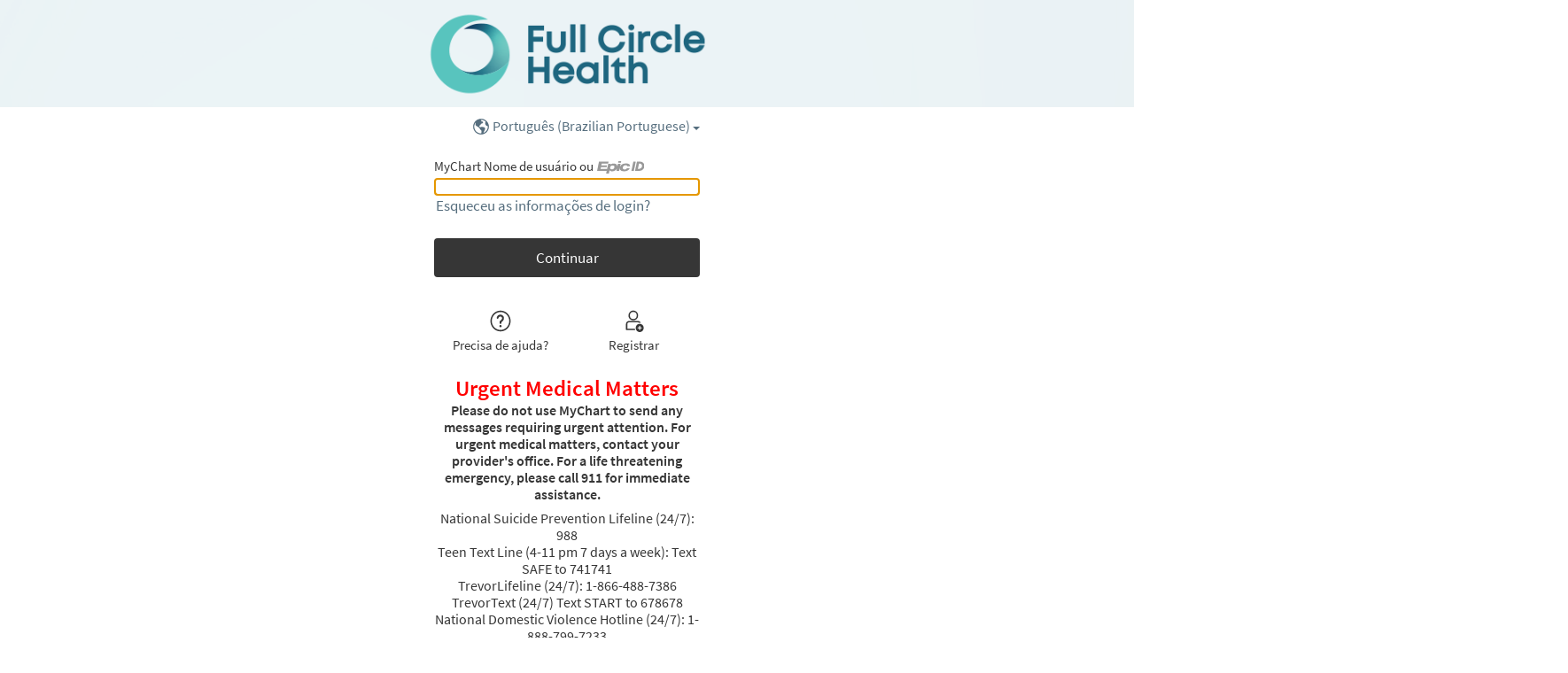

--- FILE ---
content_type: text/html; charset=utf-8
request_url: https://mychart.ochin.org/mychartfch/Authentication/Login?lang=brazilianportuguese
body_size: 272085
content:






	<!DOCTYPE html PUBLIC "-//W3C//DTD XHTML 1.0 Strict//EN" "http://www.w3.org/TR/xhtml1/DTD/xhtml1-strict.dtd">
	<html xmlns="http://www.w3.org/1999/xhtml" lang="pt" xml:lang="pt" dir="ltr" class="notile">
	<head>
		<title>MyChart - P&#225;gina de Login</title>
		<link rel="canonical" href="https://mychart.ochin.org/MyChartFCH/Authentication/Login" />
		<meta http-equiv="content-type" content="text/html; charset=utf-8" />
		<meta http-equiv="X-UA-Compatible" content="IE=edge" />
		<meta property="og:title" content="MyChart - P&#225;gina de Login" />
		<meta property="og:image" content="/mychartfch/affiliates/MYCHARTFCH/en-US/images/MyChart_city.png" />
		<meta property="og:site_name" content="Full Circle Health - IDOS Services" />
			<meta name="apple-itunes-app" content="app-id=382952264, app-argument=epicmychart://orgselect?orgID=432-16" />
		<meta name="format-detection" content="telephone=no" />
					<noscript><meta http-equiv="refresh" content="0;url=/mychartfch/nojs.asp" /></noscript>


		
		<link rel="icon" href="/mychartfch/affiliates/MYCHARTFCH/en-US/images/favicon.ico" type="image/x-icon" />
		<link type="text/css" rel="stylesheet" media="All" href="/mychartfch/affiliates/mychartfch/en-us/styles/common.css?v=IHAlpnhTJSSXTMtHY7lwTBquO7asBZXlLrW3Xv9FuaobKrH5kLt%2fztee4y3YJ%2brO" />
<link type="text/css" rel="stylesheet" media="All" href="/mychartfch/affiliates/mychartfch/en-us/styles/prelogin.css?v=GwEsLUF2DnGRRB2qV4Jw2ZwkIOugbiF8Bvw1rMR71TyGd%2fQnGO26Bmb0T8Zl89xt" />
<link type="text/css" rel="stylesheet" media="All" href="/mychartfch/affiliates/mychartfch/en-us/styles/menu.css?v=ssI6nUqADjeGkMXR59%2bhzQKVR5No7ehtRVKWdki0OtgPqd%2buLMvcSK%2byoubgXWey" />
<link type="text/css" rel="stylesheet" media="All" href="/mychartfch/affiliates/mychartfch/en-us/styles/mobile_responsivemenu.css?v=oHsdcku%2bl0RFCzyqdMVVIEb898uooIhnDky%2f17X2gsp9dqzX7Wv7sdQQNjaLge%2b2" />
<link type="text/css" rel="stylesheet" media="All" href="/mychartfch/affiliates/mychartfch/en-us/styles/component.css?v=IDXoC%2bNxjRa3QlK%2bfP3T%2fTI137TuW2oizDeiFKNSit9W%2fTu8PUXzbEsMMuugRYMv" />
<link type="text/css" rel="stylesheet" media="All" href="/mychartfch/affiliates/mychartfch/en-us/styles/themes.css?v=Ib1f82r9hm%2bP%2fZnlge1poe4ZDDzO4V%2bSKkYqHJPQsUDbmcEN8nMKbn%2fYnltil1XG" />
<link type="text/css" rel="stylesheet" media="All" href="/mychartfch/affiliates/mychartfch/en-us/styles/externalcolors.css?v=YtDWySRrkyTdr9BRFOXkyRkiCPUdkRM0B2ySkcEsr0JFL7ZuNiGISiHr%2frs41qVR" />
<link type="text/css" rel="stylesheet" media="All" href="/mychartfch/affiliates/mychartfch/en-us/styles/calendars.css?v=%2bpCM%2bVE9EU%2fAgFLKkwcwcKy7QgbWxJNbOlTCQZ66dbfW0KppNCLQobdmWin75ofl" />
<link type="text/css" rel="alternate stylesheet" media="All" href="/mychartfch/affiliates/mychartfch/en-us/styles/highcontrast.css?v=lKeyBlEizg7gAMbH5zaCFB4E3qzrAVL56SvF3ObOp%2fc%2bWjIMJTNIvEqzat%2fgswkj" disabled="" title="High Contrast"  />
<link type="text/css" rel="stylesheet" media="All" href="/mychartfch/affiliates/mychartfch/en-us/styles/proxyselect.css?v=%2fY5%2fh40Arhj5W9IyPNhWln8OJ5Q%2bb2K1dBz9bh4r6PfQeoc0%2f%2biOEl2qLpujXepe" />
<link type="text/css" rel="stylesheet" media="All" href="/mychartfch/affiliates/mychartfch/en-us/styles/proxyswitch_header.css?v=HdkMFfWQM9HPvXiZMFU0DXBhFiIxwq7Lj%2b2XLdQLUj5R9llxpLf6E99RCgScOPBf" />
<link type="text/css" rel="stylesheet" media="All" href="/mychartfch/affiliates/mychartfch/en-us/styles/patienticon.css?v=DBht2Im5cucRe5ucyUf3Y6beJTN5ebeS8EWJCFMvjQredMfhOOUmU0kcUuhBmpkb" />

<link href="/mychart/affiliates/MYCHARTFCH/en-US/styles/bundles/sdk-pt-BR?v=jcLQnQDL8tqW9-TcX1nQxDArUbhGjHeCZ9gTiO9dZWc1" rel="stylesheet"/>
		
<link type="text/css" rel="stylesheet" media="All" href="/mychartfch/affiliates/mychartfch/en-us/styles/loginpage.css?v=yuaHGWQKpCFwq30IDvboXjYU1hMqsU2HKXohqhnqv0rkP2ezocjNCm5Qn5hNU4S6" />

		<!-- Include responsive resources when appropriate -->
<meta name="viewport" content="initial-scale=1, width=device-width" />
<link type="text/css" rel="stylesheet" media="All" href="/mychartfch/affiliates/mychartfch/en-us/styles/mobile_responsivesite.css?v=Jd80tbWizrWILv73ZCoaIJyyGO7lZM821PwRIUTe5lAFGq8UH4klfPC5LUzlPm8c" />
<link type="text/css" rel="stylesheet" media="All" href="/mychartfch/affiliates/mychartfch/en-us/styles/mobile_gridadapter.css?v=aH48xFPLI1rWGKqxLq0%2fO8Aypoaisut7TnChL9xfCSlujTrFtaNq64e0pGUJTGC2" />

		<link type="text/css" rel="stylesheet" media="All" href="/mychartfch/affiliates/mychartfch/en-us/styles/override.css?v=18qwJH4gc8JDgjkoC0EShqs4zv9965QH%2fnVIsICFQJojuiYMRHI3cJbCl8PAfWm9" />


				<!--anti click-jacking script-->
				<style nonce='e11504e22dfb456f9dac626dd3e19ade' type="text/css" id="initialBodyClass">html {background: none !important;} body {display: none !important;}</style>
				<script nonce='e11504e22dfb456f9dac626dd3e19ade' type="text/javascript">
					if (self === top) 
					{
						var InitialBodyClass = document.getElementById("initialBodyClass");
						if (InitialBodyClass) 
						{ 
							InitialBodyClass.parentNode.removeChild(InitialBodyClass); 
						}
					} 
					else 
					{ 
						top.location = "/mychartfch/Home/LogOut"; 
					}
				</script>
				<!--end anti click-jacking script-->		<script nonce='e11504e22dfb456f9dac626dd3e19ade'  type="application/ld+json">
						{
							"@context" : "https://schema.org",
							"@type" : "WebSite",
							"name" : "Full Circle Health - IDOS Services",
							"url": "https://mychart.ochin.org/MyChartFCH/Authentication/Login",
							"alternateName" : ["Full Circle Health - IDOS Services MyChart", "MyChart", "FCHIS MyChart", "FCHIS"]
						}
					  </script>
		
					<script nonce='e11504e22dfb456f9dac626dd3e19ade' type='text/javascript'>
						if (typeof WP === 'undefined') {
							WP = {};
						}
						WP.myPath = '/mychartfch/';
					</script>
	</head>
	<body class="loginPage  isPrelogin hasNoCommunityLinks color1 md_login_login" =>
		<div id="mychartHiddenImage" class="hidden"><img id="hiddenImage" alt="" src="/mychartfch/affiliates/MYCHARTFCH/en-US/images/MyChart_city.png"></img></div> 
		
<div id="jsdisabled" class="overlay"><div class="lightbox_overlay"></div><div class="jsdisabled"><p><span class='clearlabel'>Erro:</span>Habilite o JavaScript no seu navegador antes de usar este site.</p></div><script nonce='e11504e22dfb456f9dac626dd3e19ade' type='text/javascript'>document.getElementById('jsdisabled').style.display = 'none';</script></div>		<div id ="appPopupRoot" class="overlayContainer"></div>
<div id = "classicPopupRoot" class="overlayContainer">
<div id = "onboarding-content" class="jqHidden"></div>
<div id="lightbox" class="lb_content jqHidden"></div>
<div id="lightbox_overlay" class="lightbox_overlay lb_overlay jqHidden" csp-guid-click="3edd5d170150423380dfb85aa1d1e5f1"></div>
</div>

		
		
		
		<div id="wrap" data-hide-during-popup="true">
			<div class='hidden' id='__CSRFContainer'><input name="__RequestVerificationToken" type="hidden" value="0hFm_9_cot8lm_TBxE_9l4edtV4krDsl334Riu3CBjMbcKqVtMg0WGpJYy_wH1PQREtSw2Sbub1U-EgQNbvUJJJ_7Kigd7rvpBR_seUorBY1" /></div>  

			

			
			<div id="toastWrapper" class="fitme width animToast" role="status" aria-live="polite" aria-atomic="true"></div>
			<div id="content" class="hasSidebar">
					<main id="main">
							<a href="/mychartfch/" class="logo" title="" aria-label="MyChart - Sua conexão de saúde on-line e segura"></a>
												























































	<div id="LoginNoCookies">
		<div id="noCookies" class="noCookies jqHidden">
			<div class="verticalCenter">
				<div class="icon"></div>
				<div>
					<p id="noCookiesButtonContainer">
						<a href="#" target="_top" id="noCookiesButton" role="button" class="button">Iniciar sessão em MyChart</a>
					</p>
				</div>
			</div>
		</div>
		<div id="noCookiesError" class="noCookies jqHidden">


			<div class="verticalCenter">
				<div class="icon"></div>
				<div>
					<span>
						<span class='clearlabel'>Erro:</span>Pedimos para que <a href="/mychartfch/Help/Cookies" target="_blank">habilitar cookies</a> para iniciar sua sessão em MyChart.
					</span>
				</div>
			</div>
		</div>
	</div>


	<div class="mainLoginContent beforeLoginFields">
	</div>



						<div id="appRoot" class="section"></div>
						<div role="alert" class="ajaxspinner defaultajaxoverlay hidden"><div class="loadingmessage"><div class="defaultLoadingMessage">Carregando...</div><div aria-hidden="true" class="loadingHeart"></div></div></div>
					</main> 									<aside id="sidebar">
						




	<div id="locale_container" class="prelogin">
		<div class="dropdown">
			<button class="linkcolor" id="localeswitch" href="#" aria-expanded="false" aria-controls="morelocalesnav">
					<svg id="localeImg" focusable="false" aria-labelledby="localeImgTitle">
						<title id="localeImgTitle">Selecionar idioma para esse site</title>
						<use xlink:href="/mychartfch/affiliates/MYCHARTFCH/en-US/images/library.svg#header_globe"></use>
					</svg>


				<span class="localename">Portugu&#234;s (Brazilian Portuguese)</span>
				<abbr class="abbreviatedname" title="Portugu&#234;s (Brazilian Portuguese)">
					Pt
				</abbr>
			</button>

			<nav id="morelocalesnav" aria-label="Mais idiomas" aria-hidden="true" class="jqHidden">
				<ul id="morelocales">
							<li>
								<a lang="en-US" class="morelocalesitemlink" href="#">
									<span class="clearlabel">View in </span>English
								</a>
							</li>
							<li>
								<a lang="es-US" class="morelocalesitemlink" href="#">
									<span class="clearlabel">Ver en </span>Español (Spanish)
								</a>
							</li>
							<li>
								<a lang="ar-AE" class="morelocalesitemlink" href="#">
									<span class="clearlabel">عرض في </span>العربية (Arabic)
								</a>
							</li>
							<li>
								<a lang="zh-US-HANS" class="morelocalesitemlink" href="#">
									<span class="clearlabel">用</span>简体中文 (Simplified Chinese)<span class="clearlabel">查看</span>
								</a>
							</li>
									<li lang="pt-BR" aria-hidden="true" class="selectedlocale">
										<span class="localename">Portugu&#234;s (Brazilian Portuguese)</span>
										<abbr class="abbreviatedname" title="Portugu&#234;s (Brazilian Portuguese)">Pt</abbr>
									</li>
							<li>
								<a lang="ht-US" class="morelocalesitemlink" href="#">
									<span class="clearlabel">View in </span>Kreyòl Ayisyen (Haitian Creole)
								</a>
							</li>
							<li>
								<a lang="ne-NP" class="morelocalesitemlink" href="#">
									<span class="clearlabel">View in </span>नेपाली (Nepali)
								</a>
							</li>
							<li>
								<a lang="so-SO" class="morelocalesitemlink" href="#">
									<span class="clearlabel">View in </span>Af-Soomaali (Somali)
								</a>
							</li>
							<li>
								<a lang="sq-AL" class="morelocalesitemlink" href="#">
									<span class="clearlabel">View in </span>Shqip (Albanian)
								</a>
							</li>
							<li>
								<a lang="vi-US" class="morelocalesitemlink" href="#">
									<span class="clearlabel">View in </span>Tiếng Việt (Vietnamese)
								</a>
							</li>
							<li>
								<a lang="ru-US" class="morelocalesitemlink" href="#">
									<span class="clearlabel">View in </span>Русский (Russian)
								</a>
							</li>
							<li>
								<a lang="cp-CV" class="morelocalesitemlink" href="#">
									<span class="clearlabel">View in </span>Kriolu (Cape Verde Creole)
								</a>
							</li>
							<li>
								<a lang="po-PT" class="morelocalesitemlink" href="#">
									<span class="clearlabel">View in </span>Português (European Portuguese)
								</a>
									<span lang="po-PT" class="clearlabel">Último idioma da lista</span>
							</li>
				</ul>
			</nav>
		</div>
	</div>

						
				<div class="loginBackButtonWrapper">
		<a class="button tall jsreq tertiary neutral loginBackButton " tabindex="0" role="link" name="loginBackButton" id="loginBackButton" aria-label="Voltar">
			<svg class="icon size-20 " focusable="true" aria-hidden="true"><use xlink:href="/mychartfch/affiliates/MYCHARTFCH/en-US/images/library.svg#login_goback"></use></svg>
			<span>Voltar</span>
		</a>
	</div>





					<div class="loginHeader">
			
				<div class="message hidden">
		<span class="card signupWithCentral signupWithCentralMargin">
			<span class="signupWithCentralContent">
				<img id="orgLogo" alt="" src="" />
				<span id="signupWithCentralMessage" class="space">Fazer login em sua conta MyChart Central para terminar de se inscrever em <strong></strong></span>
			</span>
		</span>
	</div>

				<div class="localLoginMessage hidden " id="localLoginMessage">
		<span>Faça login com sua senha de <b>Full Circle Health - IDOS Services</b>.</span>
	</div>

		</div>

					<div class="login singleFieldLogin ">

	<form autocomplete="off" method="post" action="#" id="loginForm" target="_top">
		<div class="formcontents">
			<input class="hidden" type="hidden" id="jsenabled" name="jsenabled" value="0" autocomplete="off">
			<span class="exteriorLabel loginLabel usernameLabel subtle hidden " aria-hidden="true">MyChart Nome de usuário</span>
			<div class="usernameOrEpicIdSection " aria-hidden="true">
				<div class="usernameOrEpicIdLabel exteriorLabel" aria-hidden="true">
					<span class="loginLabel subtle " aria-hidden="true">MyChart Nome de usuário ou</span>
					<img class="epicIdLogo " src="/mychartfch/affiliates/MYCHARTFCH/en-US/images/central/epicid-gray.svg" aria-hidden="true" />
				</div>
			</div>
			<div class="legacyLabelledField ">
				<div class="legacyLabelInputContainer">
					<label for="Login" class="required clearlabel ">MyChart Nome de usuário ou Epic ID</label>
					<input data-permissive="true" class="jsreq withAutoComplete _input clearlabelField" type="text" id="Login" name="Login" maxlength="128" autocomplete="username webauthn" aria-describedby="errorMessage " value=>
				</div>
				<a class="editUsernameButton button tertiary neutral " tabindex="0" role="link" aria-label="Editar nome de usuário">
					<svg role="img" focusable="true" class="untoggled icon size-20" alt="">
						<use xlink:href="/mychartfch/affiliates/MYCHARTFCH/en-US/images/library.svg#edit"></use>
					</svg>
					<span class="editText">Editar</span>
				</a>
			</div>

			<div id="passwordContainer" class="passwordContainer">
				<div id="passwordField" class="passwordField">
					<span class="exteriorLabel subtle " aria-hidden="true">Senha</span>
					<div class="legacyLabelledField">
						<div class="legacyLabelInputContainer">
							<label for="Password" class="required clearlabel">Senha para Full Circle Health - IDOS Services</label>
							<input data-permissive="true" class="jsreq withAutoComplete withVisibilityToggle _input clearlabelField" type="password" id="Password" name="Password" autocomplete="current-password" aria-describedby="errorMessage ">
						</div>
						<button type="button" class="visibilityToggle" tabindex="0" role="button" aria-label="Alternar para mostrar ou ocultar a senha que você está digitando." aria-pressed="false">
							<svg role="img" focusable="true" class="untoggled icon size-30" alt="">
								<use xlink:href="/mychartfch/affiliates/MYCHARTFCH/en-US/images/library.svg#_flat_eye"></use>
							</svg>
							<svg role="img" focusable="true" class="toggled hidden icon size-30" alt="">
								<use xlink:href="/mychartfch/affiliates/MYCHARTFCH/en-US/images/library.svg#_flat_eyecrossedout"></use>
							</svg>
						</button>
					</div>
				</div>
			</div>

	<div class="loginAlerts">
		<div class="errorMessage" id="loginErrorMessage">
			<span class="alert hidden ">
				<svg class="icon size-10" focusable="false" aria-hidden="true"><use xlink:href="/mychartfch/affiliates/MYCHARTFCH/en-US/images/library.svg#banner_critical"></use></svg>
				<span class="errorMessageText" id="errorMessage"></span>
			</span>
		</div>
	</div>
				<a class="recovery" href=/mychartfch/Authentication/AccountRecovery >
		Esqueceu as informações de login?
	</a>

			<input class="button tall jsreq completeworkflow" type="submit" name="submit" id="submit" value="Entrar" title="" autocomplete="off" disable  data-disable-if-invalid >
				<div id="invisibleCaptchaContainer" class="loginCaptcha"></div>

		</div>
	</form>
<form Class="hidden" action="/mychartfch/Authentication/Login/DoLogin" autocomplete="off" id="actualLogin" method="post" target="_top"><input name="__RequestVerificationToken" type="hidden" value="0hFm_9_cot8lm_TBxE_9l4edtV4krDsl334Riu3CBjMbcKqVtMg0WGpJYy_wH1PQREtSw2Sbub1U-EgQNbvUJJJ_7Kigd7rvpBR_seUorBY1" />		<div class="formcontents">
		</div>
</form>	<div class="passkeyWrapper">
		<button class="button jsreq tertiary neutral passkey hidden" disabled>
			<svg class="icon size-30" focusable="false" aria-hidden="true">
				<use xlink:href="/mychartfch/affiliates/MYCHARTFCH/en-US/images/library.svg#login_passkey"></use>
			</svg>
			<span class="text">Fazer login com chave de acesso</span>
		</button>
	</div>



		</div>
		<div class="helpfeaturescontainer">
	<a class="button helpfeature jsreq tertiary neutral" href=/mychartfch/Authentication/Login/StandardFile?option=Faq >
		<svg class="icon helpfeatureicon size-30" focusable="false" aria-hidden="true">
			<use xlink:href="/mychartfch/affiliates/MYCHARTFCH/en-US/images/library.svg#login_needhelp"></use>
		</svg>
		<span>Precisa de ajuda?</span>
	</a>
				<a class="button helpfeature jsreq tertiary neutral signup" href="/mychartfch/accesscheck.asp" >
		<svg class="icon helpfeatureicon size-30" focusable="false" aria-hidden="true">
			<use xlink:href="/mychartfch/affiliates/MYCHARTFCH/en-US/images/library.svg#login_signup"></use>
		</svg>
		<span>Registrar</span>
	</a>
		</div>
<p class="posttext"><div class="Affiliate mychartCSV">
	<a class="button tall newworkflow" role="button" href="/mychartfch/billing/guestpay">Pay as Guest</a>
</div>
<div class="Affiliate mychartUCFS">
	<a class="button tall newworkflow" role="button" href="/mychartfch/billing/guestpay">Pay as Guest</a>
</div>
<div class="Affiliate mychartSIHB">
	<a class="button tall newworkflow" role="button" href="/mychartfch/billing/guestpay">Pay as Guest</a>
</div>
<div class="Affiliate MyChartMHS">
	<a class="button tall newworkflow" role="button" href="/mychartfch/billing/guestpay">Pay as Guest</a>
</div>
<div class="Affiliate ProgressiveCHC">
	<h2 class="header center">Pay Online</h2>
	<a class="button tall newworkflow" role="button" href="/mychartfch/billing/guestpay">Pay as Guest</a>
</div>
<div class="Affiliate MyChartVCHC">
    <h2 style="color:red;font-weight:bold">New to MyChart? Call Variety Care at 405-632-6688 and select option 5 to activate your account.</h2>
</div>
<div class="Affiliate phciowa">
	<h2 style="text-align: center; color:#FF0000">Urgent Healthcare Matters</h2>
	<p>If this is an urgent medical matter, please do not use MyChart to contact your healthcare team, call your healthcare provider’s office directly. <FONT COLOR="#ff0000">If this is an emergency, please call 911 for immediate assistance.</FONT></p>
</div>
<div class="Affiliate MyChartSH">
	<h2 style="text-align: center; color:#FF0000">Urgent Healthcare Matters</h2>
	<p>Please do not use MyChart to send any messages requiring urgent attention. For medical or behavioral health matters, call the Signature Health office where you are a patient.<br><br>
	For a life-threatening emergency, please call 911 or visit the nearest emergency room for immediate assistance.<br><br>
	Here are a few other resources: <br>
	For non-emergency situations (eg food/shelter, etc) dial 211 to speak to a live operator.<br><br>
	If you are experiencing suicidal thoughts, call the National Suicide Prevention Lifeline (24/7) at 988.<br><br>
	To speak with Crisis Couselor, text HOME to 741741<br><br>
	LGBTQ youth can connect with a trained specialist by calling TrevorLifeline (24/7) at 1-866-488-7386, or texting START to 678-678<br><br>
	Reach the National Domestic Violence Hotline (24/7) at 1-888-7233</p>
</div>
<div class="Affiliate mychartDAP">
	<h2 style="text-align: center; color:#02283A">Hotline Help</h2>
	<p style="text-align: left; color:#02283A; font-weight:bold;">
		National Suicide Prevention Lifeline (24/7): 988<br><br>
		National Domestic Abuse Hotline (24/7)<br>
		1-888-799-7233<br><br>
		TrevorLifeline (24/7)<br>
		1-866-488-7386<br><br>
		TrevorText (24/7)<br>
		Text START to 678678<br><br>
		Teen Text Line (4-11 pm 7 days a week)<br>
		Text SAFE to 741741
	</p>
</div>
<div class="Affiliate MyChartVG">
	<h2 style="text-align: center; color:#FF0000">Urgent Healthcare Matters</h2>
	<p style="font-weight:bold">Please do not use MyChart to send any message requiring urgent attention.  For urgent matters regarding your health, contact your provider’s office.  For a life threatening emergency, please call 911 for immediate assistance.<br>
	Virginia Garcia urgent issues afterhours: <b>800-876-6577 </b>
	</p>
	<p style="font-weight:bold">If you or someone you care about is:<br>
		Feeling depressed or anxious<br>
		Having trouble with drug or alcohol use<br>
		Thinking or talking about suicide:<br>
		WASHINGTON COUNTY CRISIS LINE<br>
		503-291-9111 Answered 24/7<br>
		YAMHILL COUNTY CRISIS LINE<br>
		1-844-842-8200<br>
	</p>
</div>
<div class="Affiliate mychartTC">
	<h2 style="text-align: center; color:#FF0000; font-weight:bold">Urgent Medical Matters</h2>
	<p style="text-align: center; font-weight:bold" >Please do not use MyChart to send any messages requiring urgent attention. For urgent medical matters, contact your provider's office. For a life threatening emergency, please call 911 for immediate assistance.</p>
	<p style="text-align: center;" >National Suicide Prevention Lifeline (24/7): 988<br>
		Teen Text Line (4-11 pm 7 days a week): Text SAFE to 741741 <br>
		TrevorLifeline (24/7): 1-866-488-7386<br>
		TrevorText (24/7) Text START to 678678<br>
		National Domestic Violence Hotline (24/7): 1-888-799-7233<br>
		National Substance Abuse Hotline (24/7):  1-800-662-4357
	</p>
	<br>
	<p>For urgent matters, call or text (760) 736-6767 to schedule an appointment.<br><br>
		After-hours triage is available by calling our main line (760) 736-6767. Calls will be routed to our after-hours partner, Med-Connect.
	</p>
</div>
<div class="Affiliate mychartSIHB">
	<h2 style="text-align: center; color:#FF0000; font-weight:bold">Urgent Medical Matters</h2>
	<p style="text-align: center; font-weight:bold" >Please do not use MyChart to send any messages requiring urgent attention. For urgent medical or behavioral health matters, contact us directly at 206-324-9360 during our operating hours of 8AM to 5PM Monday to Friday. For an urgent matter outside of business hours you may call 206-324-9360 and follow the prompts to reach our after-hours line. For a life-threatening emergency, please call 911 or go to your nearest emergency room for immediate assistance.</p>
	<p style="text-align: center;" >National Suicide Prevention Lifeline (24/7): 988<br>
		Teen Text Line (4-11 pm 7 days a week): Text SAFE to 741741 <br>
		TrevorLifeline (24/7): 1-866-488-7386<br>
		TrevorText (24/7) Text START to 678678<br>
		National Domestic Violence Hotline (24/7): 1-888-799-7233<br>
		National Substance Abuse Hotline (24/7):  1-800-662-4357
	</p>
</div>
<div class="Affiliate MyChartCallen-Lorde">
	<h2 style="text-align: center; color:#FF0000; font-weight:bold">Urgent Medical Matters</h2>
	<p style="text-align: center; font-weight:bold" >Please do not use MyChart to send any messages requiring urgent attention. For urgent medical matters, call our main line at (212) 271-7200. For a life threatening emergency, please call 911 for immediate assistance.</p>
	<p style="text-align: center;" >National Suicide Prevention Lifeline (24/7): 988<br>
		Crisis Text Line (24/7) Text callenlorde to 741741 <br>
		TrevorLifeline (24/7): 1-866-488-7386<br>
		TrevorText (24/7) Text START to 678678<br>
		National Domestic Violence Hotline (24/7): 1-888-799-7233<br>
		National Substance Abuse Hotline (24/7):  1-800-662-4357
	</p>
</div>
<div class="Affiliate MyChartVNAHealth">
	<h2 style="text-align: center; color:#FF0000; font-weight:bold">Urgent Medical Matters</h2>
	<p style="text-align: center; font-weight:bold" >Please do not use MyChart to send any messages requiring urgent attention. For urgent medical matters, call <a href="tel:6308924355">(630) 892-4355</a>. For a life threatening emergency, please call <a href="tel:911">911</a> for immediate assistance.</p>
	<p style="text-align: center;" >National Suicide Prevention Lifeline (24/7): <a href="tel:988">988</a><br>
		Teen Text Line (4-11 pm 7 days a week): Text SAFE to <a href="sms:741741">741741</a><br>
		TrevorLifeline (24/7): <a href="18664887386">1-866-488-7386</a><br>
		TrevorText (24/7) Text START to <a href="sms:678678">678678</a><br>
		National Domestic Violence Hotline (24/7): <a href="tel:18887997233">1-888-799-7233</a><br>
		National Substance Abuse Hotline (24/7):  <a href="tel:18006624357">1-800-662-4357</a>
	</p>
</div>
<div class="Affiliate MyChartMarillacHealth">
	<h2 style="text-align: center; color:#FF0000; font-weight:bold">Urgent Medical Matters</h2>
	<p style="text-align: center; font-weight:bold" >Please do not use MyChart to send any messages requiring urgent attention. For urgent medical matters, contact your provider's office. For a life threatening emergency, please call 911 for immediate assistance.</p>
	<p style="text-align: center;" >National Suicide Prevention Lifeline (24/7): 988<br>
		Local Suicide Prevention and Mental Health Crisis: Mind Springs Health 970-241-6023, Colorado Crisis Services 844-493-8255 or Text TALK to 38255, Website: <a href="nowmattersnow.org">nowmattersnow.org</a><br>
		Teen Text Line (4-11 pm 7 days a week): Text SAFE to 741741<br>
		TrevorLifeline (24/7): 1-866-488-7386<br>
		TrevorText (24/7) Text START to 678678<br>
		National Domestic Violence Hotline (24/7): 1-888-799-7233<br>
		Local Domestic Violence Program: Latimer House 970-241-0324<br>
		National Substance Abuse Hotline (24/7):  1-800-662-4357<br>
		Local Substance Abuse Recovery Programs: Mind Springs Health 970-245-4213, Detox through Mind Springs Health 970-683-7000<br>
		Colorado Human Trafficking Hotline: 866-455-5075<br>
		LGBTQ+ National Hotline:  1-888-843-4564<br>
	</p>
</div>
<div class="Affiliate myharmonyhealth">
	<h2 style="text-align: center; color:#FF0000; font-weight:bold">Urgent Medical Matters</h2>
	<p style="text-align: center; font-weight:bold" >Please do not use MyChart to send any messages requiring urgent attention. For urgent medical matters, contact your provider's office. For a life threatening emergency, please call 911 for immediate assistance.</p>
	<ul>
	   <li>National Suicide Prevention Lifeline (24/7): 988</li>
	   <li>Teen Text Line (4-11 pm 7 days a week): Text SAFE to 741741</li>
	   <li>TrevorLifeline (24/7): 1-866-488-7386</li>
	   <li>TrevorText (24/7) Text START to 678678</li>
	   <li>National Domestic Violence Hotline (24/7): 1-888-799-7233</li>
	   <li>National Substance Abuse Hotline (24/7): 1-800-662-4357</li>
                   <li>California Poison Control: 916-732-8500</li>
	</ul>
</div>
<div class="Affiliate CMHACC">
	<h2 style="text-align: center; color:#FF0000; font-weight:bold">Urgent Medical Matters</h2>
	<p style="text-align: center; font-weight:bold" >Please do not use MyChart to send any messages requiring urgent attention. For urgent medical matters, contact your provider's office. For a life threatening emergency, please call 911 for immediate assistance.</p>
	<p style="text-align: center;" >CMHA Crisis Line: (860) 225-3331<br>
    CMHA Services, Appointments & Referrals: (860) 224-8192<br>
    National Suicide Prevention Lifeline (24/7): 988<br>
		Teen Text Line (4-11 pm 7 days a week): Text SAFE to 741741 <br>
		TrevorLifeline (24/7): 1-866-488-7386<br>
		TrevorText (24/7) Text START to 678678<br>
		National Domestic Violence Hotline (24/7): 1-888-799-7233<br>
		National Substance Abuse Hotline (24/7):  1-800-662-4357
	</p>
</div>
<div class="Affiliate NOAHHelps">
	<p style="text-align: center; font-weight:bold" >Please do not use MyChart for messages requiring urgent attention. For urgent medical matters, contact NOAH at 480-882-4545.<br><br>
		<b>If you have a medical emergency, call 911. For mental health crises, call 988.</b>
	</p>
</div>
<div class="Affiliate cmciks">
	<h2 style="text-align: center; color:#FF0000">Urgent Healthcare Matters</h2>
	<p style="text-align: center; font-weight:bold" >Please do not use MyChart to send any messages requiring urgent attention. For urgent medical matters, contact our clinic at 785-462-6184 or the hospital at 785-462-7511. For a life-threatening emergency, please call 911 for immediate assistance.</p>
	<ul>
		<li>National Suicide Prevention Lifeline (24/7): 988</li>
		<li>Teen Text Line (4-11 pm 7 days a week): Text SAFE to 741741</li>
		<li>TrevorLifeline (24/7): 1-866-488-7386</li>
		<li>TrevorText (24/7) Text START to 678678</li>
		<li>National Domestic Violence Hotline (24/7): 1-888-799-7233</li>
		<li>National Substance Abuse Hotline (24/7): 1-800-662-4357</li>
	</ul>
</div>
<div class="Affiliate SouthsideCHS">
	<h2 style="text-align: center; color:#FF0000">Urgent Healthcare Matters</h2>
	<p style="text-align: center; font-weight:bold" >Please do not use MyChart to send any messages requiring urgent attention. For urgent medical matters, contact your provider's office. For a life-threatening emergency, please call 911 for immediate assistance.</p>
	<ul>
		<li>National Suicide Prevention Lifeline (24/7): 988</li>
		<li>Spanish National Suicide Hotline 1-888-628-9454</li>
		<li><span>MN Mobile Crisis team:<br>    Hennepin County: Adult 612-596-1223<br>                     Child 612-348-2233<br>    Ramsey county: 651-266-7900<br>    Dakota county: 952-891-7171</span>></li>
		<li>Domestic Violence shelter in MN: Tubman’s Chrysalis Center 24/7 Hotline: 612-825-0000</li>
		<li>TrevorLifeline (24/7): 1-866-488-7386</li>
		<li>TrevorText (24/7) Text START to 678678</li>
		<li>National Substance Abuse Hotline (24/7): 1-800-662-4357</li>
	</ul>
</div>
<div class="Affiliate burnettmedicalcenter">
	<h2 style="text-align: center; color:#FF0000; font-weight:bold">Urgent Medical Matters</h2>
	<p style="text-align: center; font-weight:bold" >Please do not use MyChart to send any messages requiring urgent attention. For urgent medical matters, contact your provider's office. For a life threatening emergency, please call 911 for immediate assistance.</p>
	<p style="text-align: center;" >National Suicide Prevention Lifeline (24/7): 988<br>
		Veterans Crisis Line (24/7): 988 press 1<br>
		Veterans Crisis Chat/Text Line (24/7): 838255<br>
		Teen Text Line (4-11 pm 7 days a week): Text SAFE to 741741 <br>
		TrevorLifeline (24/7): 1-866-488-7386<br>
		TrevorText (24/7) Text START to 678678<br>
		National Domestic Violence Hotline (24/7): 1-888-799-7233<br>
		National Substance Abuse Hotline (24/7):  1-800-662-4357<br>
		Poison Control Center (24/7): (800) 222-1222
	</p>
</div>
<div class="Affiliate slandchc">
	<h2 style="text-align: center; color:#FF0000; font-weight:bold">Urgent Medical Matters</h2>
	<p style="text-align: center; font-weight:bold" >Please do not use MyChart to send any messages requiring urgent attention. In case of an emergency, please call 911. For non-emergencies, call 712-252-2477. You will be prompted to contact our on-call provider where an operator will assist you. If your illness or injury requires urgent medical attention, you will be directed to an emergency room.</p>
	<p style="text-align: center;" >National Suicide Prevention Lifeline (24/7): 988<br>
		Teen Text Line (4-11 pm 7 days a week): Text SAFE to 741741 <br>
		TrevorLifeline (24/7): 1-866-488-7386<br>
		TrevorText (24/7) Text START to 678678<br>
		National Domestic Violence Hotline (24/7): 1-888-799-7233<br>
		National Substance Abuse Hotline (24/7):  1-800-662-4357
	</p>
</div>
<div class="Affiliate centraloutreach">
	<h2 style="text-align: center; color:#FF0000; font-weight:bold">Urgent Medical Matters</h2>
	<p style="text-align: center; font-weight:bold" >Please do not use MyChart to send any messages requiring urgent attention. For urgent medical matters, contact your provider's office. For a life-threatening emergency, please call 911 for immediate assistance.</p>
	<h2 style="text-align: center;">RESOURCES</h2>
	<p style="text-align: center;">Main Office: 412-515-0000</p>
</div>
<div class="Affiliate jewishfreeclinic">
	<h2 style="text-align: center; color:#FF0000; font-weight:bold">URGENT MEDICAL MATTERS</h2>
	<p style="text-align: center; font-weight:bold" >Please do not use MyChart to send any messages requiring urgent attention. For urgent medical matters, please call 911 for immediate assistance or go to your nearest emergency room.</p>
	<p style="text-align: center;" >National Suicide Prevention Lifeline (24/7): 988<br>
		Teen Text Line (4-11 pm 7 days a week): Text SAFE to 741741 <br>
		TrevorLifeline (24/7): 1-866-488-7386<br>
		TrevorText (24/7) Text START to 678678<br>
		National Domestic Violence Hotline (24/7): 1-888-799-7233<br>
		National Substance Abuse Hotline (24/7):  1-800-662-4357
	</p>
</div>
<div class="Affiliate centralcityconcern">
	<h2 style="text-align: center; color:#FF0000; font-weight:bold">Urgent Medical Matters</h2>
	<p style="text-align: center; font-weight:bold" >Please do not use MyChart to send any messages requiring urgent attention. For urgent medical matters, contact your provider's office. For a life threatening emergency, please call 911 for immediate assistance.</p>
	<p style="text-align: center;" >National Suicide Prevention Lifeline (24/7): 988<br>
		TrevorLifeline (24/7): 1-866-488-7386<br>
		TrevorText (24/7) Text START to 678678<br>
		National Domestic Violence Hotline (24/7): 1-888-799-7233<br>
		National Substance Abuse Hotline (24/7):  1-800-662-4357<br>
		Never Use Alone: 1-800-484-3731<br>
		Multnomah County Mental Health Crisis Intervention (24/7): 503-988-4888 or 1-800-716-9769<br>
		Washington County Mental Health Crisis Intervention (24/7): 503-291-9111<br>
		Clackamas County Mental Health Crisis Intervention (24/7): 503-655-8585
	</p>
</div>
<div class="Affiliate ProgressiveCHC">
	<h2 style="text-align: center; color:#FF0000; font-weight:bold">Urgent Medical Matters</h2>
	<p style="text-align: center; font-weight:bold" >Please do not use MyChart to send any messages requiring urgent attention. For urgent medical matters, contact your provider's office. <br>For a life threatening emergency, please <b>call 911</b> for immediate assistance.</p>
</div>
<div class="Affiliate mychartaustinpcc">
	<h2 style="text-align: center; color:#FF0000; font-weight:bold">Urgent Medical Matters</h2>
	<p style="text-align: center; font-weight:bold" >Please do not use MyChart to send any messages requiring urgent attention. For urgent medical matters, contact your provider's office. For a life threatening emergency, please call 911 for immediate assistance.</p>
	<p style="text-align: center;" >National Suicide Prevention Lifeline (24/7): 988<br>
		National Domestic Violence Hotline (24/7): 1-888-799-7233<br>
		National Substance Abuse Hotline (24/7):  1-800-662-4357
	</p>
</div>
<div class="Affiliate MyChartKoKwelWellness">
    <h2 style="text-align: center; color:#FF0000; font-weight:bold">Urgent Medical Matters</h2>
    <p style="text-align: center; font-weight:bold" >Please do not use MyChart to send any messages requiring urgent attention. For urgent medical matters, contact your provider's office. For a life-threatening emergency, please call 911 for immediate assistance. The 24-Hour Nurse Line is available at 844-829-0166 for PRC Members 866-883-4486 for Nasomah members.</p>
    <p style="text-align: center;" >National Suicide Prevention Lifeline (24/7): 988<br>
        Teen Text Line (4-11 pm 7 days a week): Text SAFE to 741741 <br>
        TrevorLifeline (24/7): 1-866-488-7386<br>
        TrevorText (24/7) Text START to 678678<br>
        National Domestic Violence Hotline (24/7): 1-888-799-7233<br>
        National Substance Abuse Hotline (24/7):  1-800-662-4357<br>
        <br>
        Coos Health & Wellness<br>
        Crisis: 541-266-6800<br>
        <br>
        Curry  Community Health<br>
        Crisis: 877-519-9322<br>
        <br>
        Lane County -White Bird Clinic<br>
        Crisis: 541- 687-4000<br>
        <br>
        Jackson County Suicide Prevention<br>
        Crisis: 541-774-8201<br>
        <br>
        Douglas County-Adapt Oregon<br>
        Crisis: 800-866-9780
    </p>
</div> 
<div class="Affiliate MyChartHBH">
	<h2 style="text-align: center; color:#FF0000; font-weight:bold">Urgent Medical Matters</h2>
	<p style="text-align: center; font-weight:bold" >Please do not use MyChart to send any messages requiring urgent attention. For urgent medical matters, contact your provider's office at <a href="tel:7733881600">773.388.1600</a>. An on-call provider is available 24/7 during non-business hours. For a life threatening emergency, please call 911 for immediate assistance.</p>
	<p style="text-align: center;" >National Suicide Prevention Lifeline (24/7): 988<br>
		Teen Text Line (4-11 pm 7 days a week): Text SAFE to 741741 <br>
		TrevorLifeline (24/7): 1-866-488-7386<br>
		TrevorText (24/7) Text START to 678678<br>
		National Domestic Violence Hotline (24/7): 1-888-799-7233<br>
		National Substance Abuse Hotline (24/7):  1-800-662-4357
	</p>
</div>
<div class="excludemyharmonyhealth excludeslandchc excludephciowa excludeallcarehealthcenter excludeMyChartSH excludeMyChartHH excludemychartDAP excludeMyChartVG excludeMyChartEFM excludemychartTC excludeMyChartCHSOFWI excludemychartSIHB excludeMyChartCallen-Lorde excludeMyChartVNAHealth excludeMyChartMarillacHealth excludeMyChartKCHC excludeMyPHMCHealth excludeCMHACC excludeNOAHHelps excludecmciks excludeSouthsideCHS excludeburnettmedicalcenter excludecentraloutreach excludejewishfreeclinic excludecentralcityconcern excludeProgressiveCHC excludemychartaustinpcc excludeMyChartKoKwelWellness excludeMyChartHBH">
	<h2 style="text-align: center; color:#FF0000; font-weight:bold">Urgent Medical Matters</h2>
	<p style="text-align: center; font-weight:bold" >Please do not use MyChart to send any messages requiring urgent attention. For urgent medical matters, contact your provider's office. For a life threatening emergency, please call 911 for immediate assistance.</p>
	<p style="text-align: center;" >National Suicide Prevention Lifeline (24/7): 988<br>
		Teen Text Line (4-11 pm 7 days a week): Text SAFE to 741741 <br>
		TrevorLifeline (24/7): 1-866-488-7386<br>
		TrevorText (24/7) Text START to 678678<br>
		National Domestic Violence Hotline (24/7): 1-888-799-7233<br>
		National Substance Abuse Hotline (24/7):  1-800-662-4357
	</p>
	<div class="Affiliate mychartOCH">
		<p style="font-weight:bold">For emergencies and unexpected healthcare problems, we offer round-the-clock coverage. If you need to reach a healthcare provider after hours, please call 916 443-3299 and let them know you are from One Community Health. However, if you are experiencing a serious or life-threatening emergency, please call 911 or proceed to the nearest emergency room.</p>
	</div>
	<div class="Affiliate MyChartEFM">
		<p>Please do not use MyChart to send any messages that need urgent attention.<br><br>
			For urgent medical issues, call Erie at 312.666.3494.<br><br>
			For a life-threatening medical emergency, call 911 immediately.
		</p>
	</div>
</div></p>
	<div class="mainLoginContent afterLoginFields">
			<div class="mainLoginContentBody">

<!----------BEGIN Shared Contnet------------->
<!---<div class="OCHINalert">
    <p style="background-color:rgb(255, 255, 0); border: 1px solid #da0000; padding: 2px;">Starting on May 30, 2023 at 10am PST, MyChart will be asking you to login with a security code in addition to your password to ensure your information stays secure.  The security code is sent to your choice of email or mobile phone.  You can choose to opt out of using the code. </p>
</div>--->
<!-------END Shared MyChart--------->

<!-------BEGIN Non Branded MyChart--------->
<div class="Affiliate mychart">
	<ul class="features row">
		<li class="icon-advice col-6"> 
			<h2 class="header">Comunicar-se com seu médico</h2>
			<span class="info">Obtenha respostas para suas dúvidas médicas do conforto da sua casa</span>
		</li>
		<li class="icon-testResults col-6">
			<h2 class="header">Acessar seus resultados dos exames</h2>
			<span class="info">Não fique esperando por um telefonema ou uma carta - veja seus resultados e os comentários do seu médico dentro de alguns dias</span>
		</li>
		<li class="icon-medications col-6">
			<h2 class="header">Solicitar renovações de receitas</h2>
			<span class="info">Envie uma solicitação de renovação de qualquer um dos seus medicamentos que podem ser renovados</span>
		</li>
		<li class="icon-calendar col-6">
			<h2 class="header">Gerenciar suas consultas</h2>
			<span class="info">Agende sua próxima consulta ou veja detalhes de consultas anteriores e futuras</span>
		</li>
	</ul>
</div>
<!-------END Non Branded MyChart--------->

<!-------BEGIN AFFILIATES SHARED DEFAULT-->

<!----------SA128 - myharmonyhealth--------->
<!----------SA287 - weareinfinityhealth-------->
<!----------SA295 - CHCFD - chcfd-------------->
<!----------SA285 - CHCSI - chcseia------------>
<!----------SA286 - CCCHC - crescentchc------------>
<!----------SA290 - PCHC - peoples-clinic---------->
<!----------SA292 - RHCHC - riverhillshealth------->
<!----------SA79 - Outreach Community Health Centers - ochc-milw---------->
<!----------SA45 - GSM - mychartGSM---------->
<!----------SA68 - One Community Health - mychartOCH--------->
<!----------SA49 - NHC - mychartNHC--------->
<!----------SA191 - CRH - mychartCRH--------->
<!----------SA107 - ACH - mychartACH--------->
<!----------SA130 - QHC - mychartQHC---------> <!-- retired, name change to Gracelight Community Health MyChartGCH-->
<!----------SA124 - CUHCC - mychartCUHCC--------->
<!----------SA201 - SJFMC - mychartSJFMC--------->
<!----------SA187 - BACH - mychartBACH--------->
<!----------SA121 - CHC - mychartCHC--------->
<!----------SA200 - FMRI - mychartfmri--------->
<!----------SA206 - MCHCC - mychartMCHCC--------->
<!----------SA181 - MyChartWOH - mychartWOH---------> <!--renamed to Baywell Health July 2024-->
<!----------SA69 - MyChartWesternU - mychartwestern--------->
<!----------SA34 - Rogue - mychartrogue--------->
<!----------SA21 - CHAP - mychartCHAP--------->
<!----------SA204 - PP NorCal - mychartPPNorCal--------->
<!----------SA111 - RFHC - mychartRFHC--------->
<!----------SA184 - NAHC - mychartNAHC--------->
<!----------SA207 - SOS - mychartsos--------->
<!----------SA208 - ADAPT - MyChartAdaptIHC--------->
<!----------SA223 - BBWC - MyChartBBWC--------->
<!----------SA131 - LBCC - MyChartLBCC--------->
<!----------SA224 - Advance - MyChartAdvanceCH--------->
<!----------SA??? - Myers - MyChartMMH--------->
<!----------SA61 - Agape - mychartAgape--------->
<!----------SA225 - QOL - MyChartQOL--------->
<!----------SA216 - EHC - mychartEHC--------->
<!----------SA228 - GLIIHC - mychartGLIIHC--------->
<!----------SA160 - TTC - mychartTTC--------->
<!----------SA226 - MC - MyChartMC--------->
<!----------SA164 - SCHC - MyChartSCHC--------->
<!----------SA162 - UFM - MyChartUFM--------->  <!-- rename to RCHealth on Aug 2024 -->
<!----------SA215 - HSH - MyChartHSH--------->
<!----------SA165 - LCHC - MyChartLCHC--------->
<!----------SA232 - A360 - MyChartA360--------->
<!----------SA213 - OCHS - MyChartOCHS--------->
<!----------SA240 - PHS - MyChartPHS--------->
<!----------SA182 - AHS - MyChartAHS--------->
<!----------SA231 - FPHC - MyChartFPHC--------->
<!----------SA39 - CHS - MyChartCHS--------->
<!----------SA242 - SA - MyChartSA--------->
<!----------SA78 - ECDC - ECDC--------->
<!----------SA10 - MyChartClackamas - MyChartClackamas--------->
<!----------SA51 - MyChartAMC - MyChartAMC--------->
<!----------SA30 - mychartLaClinicaHealth - mychartLaClinicaHealth--------->
<!----------SA58 - MyChartCA - MyChartCA--------->
<!----------SA60 - MyChartmultco - MyChartmultco--------->
<!----------SA74 - MyChartcr - MyChartcr--------->
<!----------SA95 - MyChartJPCHC - MyChartJPCHC--------->
<!----------SA97 - MyChartkingcounty - MyChartkingcounty--------->
<!----------SA46 - NehalemBayHealth - NehalemBayHealth--------->
<!----------SA46 - MyChartRinehart - MyChartRinehart--------->
<!----------SA179 - MyChartBACHC - MyChartBACHC--------->
<!----------SA243 - MyChartSMHC - MyChartSMHC - retired--------->
<!----------SA50 - MyChartTillamook - MyChartTillamook--------->
<!----------SA245 - MyChartSWCHC - MyChartSWCHC--------->
<!----------SA241 - MyChartHealthRight360 - MyChartHealthRight360--------->
<!----------SA235 - MyChartCempa - MyChartCempa--------->
<!----------SA214 - MyChartHBH - MyChartHBH--------->
<!----------SA247 - MyChartSHC - MyChartSHC--------->
<!----------SA248 - MyChartGHS - MyChartGHS--------->
<!----------SA169 - MyChartMCC - MyChartMCC--------->
<!----------SA25 - MyChartMCHD - MyChartMCHD--------->
<!----------SA954 - MyChartMinidoka - MyChartMinidoka--------->
<!----------SA956 - MyChartSVH - MyChartSVH--------->
<!----------SA255 - St Vincent - MyChartSVDP--------->
<!----------SA238 - River Valley - MyChartRVPCS--------->
<!----------SA249 - Asian American CI- MyChartAACI--------->
<!----------SA148 - Eagle View Community Health System- MyChartEagleViewHealth--------->
<!----------SA251 - Whatley Health Services - MyChartWhatleyHealth--------->
<!----------SA263 - Community Health of Central Washington - MyChartCHCW--------->
<!----------SA281 - Triad Adult & Pediatric Medicine - TAPMedicine--------->
<!----------SA266 - Western North Carolina Community Health Services - WNCCHS--------->
<!----------SA253 - Community Mental Health Affiliates - CMHACC--------->
<!----------SA267 - Petaluma Health Center - PHealthCenter--------->
<!----------SA960 - Citizens - cmciks--------->
<!----------SA53 - Southside Health Center - SouthsideCHS--------->
<!----------SA961 - Bear Lake Memorial Clinic - BLMHospital--------->
<!----------SA280 - Lower Lights Christian Health Center - LowerLightsHealth--------->
<!----------SA271 - Sonoma Valley Community Health Center - svchc--------->
<!----------SA193 - Central Outreach Wellness Center - centraloutreach--------->
<!----------SA309 - CAMCare Health - camcare--------->
<!----------SA297 - Wilmington Community Clinic - wilmingtoncc--------->
<!----------SA243 - Equity Health - MyChartEquityHealth--------->
<!----------SA296 - People's Community Clinic - mychartaustinpcc--------->
<!----------SA338 - Sacramento County Public Health - scph--------->
<!----------SA130 - Gracelight Community Health - MyChartGCH--------->
<!----------SA275 - Radiant Health Centers - MyChartRadiantHealthCenters--------->
<!----------SA123 - Seattle Roots Community Health - MyChartSeattleroots--------->
<!----------SA344 - Winters Healthcare - wintershealth--------->
<!----------SA334 - Lane County Health and Human Services - lanecountyhhs--------->
<!----------SA334 - Syracuse Community Health Center - syracusecommunityhealthmychart--------->
<!----------SA962 - Gritman Medical Center - gritman--------->
<!----------SA963 - Osceola Medical Center - omc--------->
<!----------SA194 - Indian Health Board of Minneapolis - IHB--------->
<!----------SA356 - Salt River Pima-Maricopa Indian Community - RPHC--------->
<!----------SA279 - Ole Health - ccolemychart--------->
<!----------SA714 - Indian Health Council - indianhealth --------->
<!----------SA181 - Baywell Health - mychartbaywell--------->
<!----------SA162 - Riverland Community Health - RCHealth--------->  <!-- rename from MyChartUFM to RCHealth on Aug 2024 -->
<!----------SA384 - Grace Health - gracehealthKY--------->
<!----------SA310 - Washoe Tribal Health Center - washoemychart--------->
<!----------SA336 - Solano County - SolanoCountyHealth--------->
<!----------SA370 - Santa Cruz Community Health - schealthcenters--------->
<!----------SA701 - Stigler Health and Wellness - healthwellnssokMyChart--------->
<!----------SA966 - Ray County - RCHH--------->
<!----------SA475 - Redwoods Rural - RRHCMyChart--------->
<!----------SA711 - The Native Project - NATIVEProject--------->
<!----------SA712 - Venice Family Clinic - VFC--------->
<!----------SA721 - Bertie County Rural Health - BCRHA--------->
<!----------SA??? - MyChartPalouse - MyChartPalouse--------->
<!----------SA719 - City of Milwaukee - mhdmychart--------->
<!----------SA724 - Sonoma County Indian Health Project - SCIHP--------->
<!----------SA726 - Habitat Health - habitathealth--------->
<!----------SA967 - Sublette County Hospital - sublette--------->
<!----------SA725 - Root Center for Advanced Recovery - rootcentermychart--------->
<!----------SA715 - Clinicas Del Camino Real - clinicas--------->
<!----------SA262 - Prime Health Plus - MyChartPrimeHealthPlus--------->
<!----------SA737 - Community Health Services Inc. - CHSImychart--------->
<!----------SA740 - Scenic Rivers Health Services - scenicrivershealth--------->
<!----------SA729 - United Indian Health Services - uihs--------->
<div class="Affiliate myharmonyhealth weareinfinityhealth chcseia chcfd crescentchc peoples-clinic riverhillshealth ochc-milw mychartGSM mychartOCH mychartNHC mychartCRH mychartACH mychartQHC mychartCUHCC mychartSJFMC mychartBACH mychartCHC mychartfmri mychartMCHCC mychartWOH mychartwestern mychartrogue mychartCHAP mychartPPNorCal mychartRFHC mychartNAHC mychartsos MyChartAdaptIHC MyChartBBWC MyChartLBCC MyChartAdvanceCH MyChartMMH mychartAgape MyChartQOL mychartEHC mychartGLIIHC mychartTTC MyChartMC MyChartSCHC MyChartUFM MyChartHSH MyChartLCHC MyChartA360 MyChartOCHS MyChartPHS MyChartAHS MyChartFPHC MyChartCHS MyChartSA ECDC MyChartClackamas MyChartAMC mychartLaClinicaHealth MyChartCA MyChartmultco MyChartcr MyChartJPCHC MyChartkingcounty NehalemBayHealth MyChartBACHC MyChartSMHC MyChartTillamook MyChartSWCHC MyChartHealthRight360 MyChartHBH MyChartCempa MyChartSHC MyChartGHS MyChartMCC MyChartMCHD MyChartMinidoka MyChartSVH MyChartSVDP MyChartRVPCS MyChartAACI MyChartRinehart MyChartEagleViewHealth MyChartWhatleyHealth MyChartCHCW TAPMedicine WNCCHS CMHACC PHealthCenter cmciks SouthsideCHS BLMHospital LowerLightsHealth svchc centraloutreach camcare wilmingtoncc MyChartEquityHealth mychartaustinpcc scph MyChartGCH MyChartRadiantHealthCenters MyChartSeattleroots wintershealth lanecountyhhs syracusecommunityhealthmychart gritman omc IHB RPHC ccolemychart indianhealth mychartbaywell RCHealth gracehealthKY washoemychart SolanoCountyHealth schealthcenters healthwellnssokMyChart RCHH RRHCMyChart NATIVEProject VFC BCRHA MyChartPalouse mhdmychart SCIHP habitathealth sublette rootcentermychart clinicas MyChartPrimeHealthPlus CHSImychart scenicrivershealth uihs">
	<ul class="features row">
		<li class="icon-advice col-6">
			<h2 class="header">Comunicar-se com seu médico</h2>
			<span class="info">Obtenha respostas para suas dúvidas médicas do conforto da sua casa</span>
		</li>
		<li class="icon-testResults col-6">
			<h2 class="header">Acessar seus resultados dos exames</h2>
			<span class="info">Não fique esperando por um telefonema ou uma carta - veja seus resultados e os comentários do seu médico dentro de alguns dias</span>
		</li>
		<li class="icon-medications col-6">
			<h2 class="header">Solicitar renovações de receitas</h2>
			<span class="info">Envie uma solicitação de renovação de qualquer um dos seus medicamentos que podem ser renovados</span>
		</li>
		<li class="icon-calendar col-6">
			<h2 class="header">Gerenciar suas consultas</h2>
			<span class="info">Agende sua próxima consulta ou veja detalhes de consultas anteriores e futuras</span>
		</li>
	</ul>
</div>
<!-------END AFFILIATES SHARED DEFAULT--------->

<!----------Begin Affiliate - SA161 - myerie--------->
<div class="Affiliate myerie">
	<ul class="features row">
		<li class="icon-advice col-6">
			<h2 class="header">Communicate with your doctor</h2>
			<span class="info">Get answers to your medical questions from the comfort of your own home</span>
		</li>
		<li class="icon-testResults col-6">
			<h2 class="header">Access your test results</h2>
			<span class="info">No more waiting for a phone call or letter &ndash; view your results and your doctor's comments within days</span>
		</li>
		<li class="icon-medications col-6">
			<h2 class="header">Request prescription refills</h2>
			<span class="info">Send a refill request for any of your refillable medications</span>
		</li>
		<li class="icon-calendar col-6">
			<h2 class="header">Manage your appointments</h2>
			<span class="info">Schedule your next appointment, or view details of your past and upcoming appointments</span>
		</li>
		<li class="icon-letters col-6">
			<h2 class="header">Looking for your referral?</h2>
			<span class="info">Please click on "Letters" under menu choices</span>
		</li>
	</ul>
</div>
<!------------END AFFILIATES myerie----------------->

<!----------Begin Affiliate - SA284 - chcqca--------->
<div class="Affiliate chcqca">
	<ul class="features row">
		<li class="icon-advice col-6">
			<h2 class="header">Communicate with your doctor</h2>
			<span class="info">Get answers to your medical questions from the comfort of your own home.</span>
		</li>
		<li class="icon-testResults col-6">
			<h2 class="header">Access your test results</h2>
			<span class="info">No more waiting for a phone call or letter &ndash; view your results and your doctor's comments within days.</span>
		</li>
		<li class="icon-medications col-6">
			<h2 class="header">Request prescription refills</h2>
			<span class="info">Send a refill request for any of your refillable medications.</span>
		</li>
		<li class="icon-calendar col-6">
			<h2 class="header">Manage your appointments</h2>
			<span class="info">View details of your past and upcoming appointments.</span>
		</li>
		<li class="icon-info col-6">
		    <h2></h2>
			<span class="info">Please call us at <a href="tel:5633363000">563-336-3000</a> for any dental questions.</span>
		</li>
	</ul>
</div>
<!------------END AFFILIATES chcqca----------------->

<!-------BEGIN AFFILIATE - SA293 - slandchc--------->
<div class="Affiliate slandchc">
	<ul class="features row">
		<li class="icon-advice">
			<h2 class="header">Communicate with your doctor</h2>
			<span class="info">Get answers to your medical questions from the comfort of your own home</span>
		</li>
		<li class="icon-medications">
			<h2 class="header">Request prescription refills</h2>
			<span class="info">Send a refill request for any of your refillable medications</span>
		</li>
		<li class="icon-testResults">
			<h2 class="header">Access your test results</h2>
			<span class="info">No more waiting for a phone call or letter, view your results and your doctor's comments within days</span>
		</li>
		<li class="icon-calendar">
			<h2 class="header">Request or cancel an appointment</h2>
			<span class="info">Request appointment times that work for you. You can also now cancel your appointment through MyChart.</span>
		</li>
	</ul> 
</div>
<!-------END AFFILIATE slandchc--------->

<!----------Begin Affiliate - SA335 - FOFHealthCenter--------->
<div class="Affiliate FOFHealthCenter">
	<ul class="features row">
		<li class="icon-advice col-6">
			<h2 class="header">Communicate with your doctor</h2>
			<span class="info">Get answers to your medical questions from the comfort of your own home</span>
		</li>
		<li class="icon-testResults col-6">
			<h2 class="header">Access your test results</h2>
			<span class="info">No more waiting for a phone call or letter &ndash; view your results and your doctor's comments within days</span>
		</li>
		<li class="icon-medications col-6">
			<h2 class="header">Request prescription refills</h2>
			<span class="info">Send a refill request for any of your refillable medications</span>
		</li>
		<li class="icon-calendar col-6">
			<h2 class="header">Manage your appointments</h2>
			<span class="info">Schedule your next appointment, or view details of your past and upcoming appointments</span>
		</li>
	</ul>
	<h3 align="center">To access your legacy patient portal account click <a href="https://orca.myonlinechart.org/affiliate/Authentication/Login?">here</a></h3>
</div>
<!-------END AFFILIATES FOFHealthCenter--------->

<!----------BEGIN AFFILIATE - SA291 - phciowa--------->
<div class="Affiliate phciowa">
	<ul class="features row">
		<li class="icon-advice col-6">
			<h2 class="header">Communicate with your healthcare provider</h2>
			<span class="info">get answers to your medical questions without having to wait on hold &amp; from the comfort of your home</span>
		</li>
		<li class="icon-testResults col-6">
			<h2 class="header">Access your test results</h2>
			<span class="info">View details of your past or upcoming appointments</span>
		</li>
		<li class="icon-medications col-6">
			<h2 class="header">Manage your appointments</h2>
			<span class="info">Send a refill request for any of your refillable medications</span>
		</li>
		<li class="icon-calendar col-6">
			<h2 class="header">Cost estimate</h2>
			<span class="info">Receive an estimate of the amount you will pay for a medical service, based on your insurance and eligibility for other benefits, and what patients have been charged in the past.</span>
		</li>
	</ul>
</div>
<!-------END AFFILIATES phciowa--------->

<!----------BEGIN AFFILIATE - SA957 - MyChartLHS--------->
<div class="Affiliate MyChartLHS">
	<ul class="features row">
		<li class="icon-advice col-6">
			<h2 class="header">Communicate with your provider</h2>
			<span class="info">Get answers to your medical questions from the comfort of your own home</span>
		</li>
		<li class="icon-testResults col-6">
			<h2 class="header">Access your test results</h2>
			<span class="info">No more waiting for a phone call or letter &ndash; view your results and your provider's comments within days</span>
		</li>
		<li class="icon-medications col-6">
			<h2 class="header">Request prescription refills</h2>
			<span class="info">Send a refill request for any of your refillable medications</span>
		</li>
		<li class="icon-calendar col-6">
			<h2 class="header">Manage your appointments</h2>
			<span class="info">Schedule your next appointment, or view details of your past and upcoming appointments</span>
		</li>
	</ul>
	<h3 align="center">To access Archived MyChart accounts, please click <a href="https://communityconnect.essentiahealth.org/MyChart/Authentication/Login?">here</a></h3>
</div>
<!-------END AFFILIATES MyChartLHS--------->

<!----------BEGIN AFFILIATE allcarehealthcenter---------->
<div class="Affiliate allcarehealthcenter">
	<ul class="features row">
		<li class="icon-advice col-6">
			<h2 class="header">Communicate with your doctor</h2>
			<span class="info">Get answers to your medical questions from the comfort of your own home</span>
		</li>
		<li class="icon-testResults col-6">
			<h2 class="header">Access your test results</h2>
			<span class="info">No more waiting for a phone call or letter &ndash; view your results and your doctor's comments within days</span>
		</li>
		<li class="icon-medications col-6">
			<h2 class="header">Request prescription refills</h2>
			<span class="info">Send a refill request for any of your refillable medications</span>
		</li>
		<li class="icon-calendar col-6">
			<h2 class="header">Manage your appointments</h2>
			<span class="info">Schedule your next appointment, or view details of your past and upcoming appointments</span>
		</li>
	</ul>
	<div style="padding-left: 78px;">
	<h3>Urgent Medical Matters</h3>
	<br>
	<p>For a life-threatening emergency, call 911.</p>
	<p>Please do not use MyChart to request immediate or emergency appointments.</p>
	<p>For urgent medical matters, please call (712) 325-1990</p><br>
	<ul style="list-style-type:disc; padding-left: 40px;">
		<li>Poison Control: 800-222-1222</li>
		<li>National Domestic Violence Hotline (24/7): 1-888-799-7233</li>
		<li>National Substance Abuse Hotline (24/7): 1-800-662-4357</li>
		<li>National Suicide Prevention Lifeline (24/7): 988</li>
		<li>National Maternal Mental Health Hotline (24/7): 1-833-852-6262</li>
		<li>Teen Text Line (4-11 pm 7 days a week): Text SAFE to 741741</li>
		<li>TrevorLifeline (LGBTQIA+ Support) (24/7): 1-866-488-7386</li>
		<li>TrevorText (24/7) Text START to 678678</li>
	</ul>
	</div>
</div>
<!----------END AFFILIATE allcarehealthcenter---------->

<!-------BEGIN AFFILIATE Saban--------->
<div class="Affiliate mychartSaban">
	<ul class="features row">
		<li>
			<h2 class="header">Communicate with your doctor</h2>
			<span class="info">Get answers to your medical questions from the comfort of your own home</span>
		</li>
		<li>
			<h2 class="header">Access your test results</h2>
			<span class="info">No more waiting for a phone call or letter &ndash; view your results and your doctor's comments within days</span>
		</li>
		<li>
			<h2 class="header">Request prescription refills</h2>
			<span class="info">Send a refill request for any of your refillable medications</span>
		</li>
		<li>
			<h2 class="header">Manage your appointments</h2>
			<span class="info">Schedule your next appointment, or view details of your past and upcoming appointments</span>
		</li>
	</ul> 
	<div style="text-align:center;">
		<iframe width="560" height="315" src="https://www.youtube-nocookie.com/embed/w3B5QL9e-OI" frameborder="0" allow="autoplay; encrypted-media" allowfullscreen></iframe>
	</div>
</div>
<!-------END AFFILIATE Saban--------->

<!-------BEGIN AFFILIATE DAP--------->
<div class="Affiliate mychartDAP">
	<ul class="features row">
		<li class="icon-alert"> 
			<h2 class="header">Looking for information on...</h2>
			• COVID-19 or Vaccine? <a href="https://www.desertaidsproject.org/questions-and-answers-on-coronavirus/" style="color:blue" "font-size: 1000px"> Click here </a><br>
			• Shared notes? <a href="https://www.daphealth.org/wp-content/uploads/2021/03/My-Chart-Shared-Notes-Flyer.pdf" style="color:blue" "font-size: 1000px"> Click here </a><br>
		</li>
	</ul>
	<h4 align="center">We are now sending COVID-19 vaccine Scheduling Ticket invitations to those who meet current criteria <br>
	**Vaccine supply is limited & appointments are made on a first come, first served basis**</h4>
	<hr class="rounded">
	<ul class="features row">
		<li class="icon-advice col-6"> 
			<h2 class="header">Communicate with your doctor</h2>
			<span class="info">Get answers to your medical questions from the comfort of your own home</span>
		</li>
		<li class="icon-testResults col-6">
			<h2 class="header">Access your test results</h2>
			<span class="info">No more waiting for a phone call or letter &ndash; view your results and your doctor's comments within days</span>
		</li>
		<li class="icon-medications col-6">
			<h2 class="header">Request prescription refills</h2>
			<span class="info">Send a refill request for any of your refillable medications</span>
		</li>
		<li class="icon-calendar col-6">
			<h2 class="header">Manage your appointments</h2>
			<span class="info">Schedule your next appointment, or view details of your past and upcoming appointments</span>
		</li>
		<li class="icon-faq col-6"> 
			<h2 class="header">Frequently Asked Questions</h2>
			<span class="info">Click here to read the most commonly asked Questions and their Answers</span>
		</li>
		<li class="icon-videovisit col-6"> 
			<h2 class="header">Video Visit</h2>
			<span class="info">Connect in real-time to a scheduled visit with your doctor</span>
		</li>
		<hr class="rounded">
		<h3 align="center"><b><font size=4><font color="red">Please do not use MyChart for emergencies or send messages that require urgent attention. <br>
		For urgent matters call your health care office or dial 9-1-1 in the event of an emergency.</b></font></font></h3>
	</ul>
</div>
<!-------END AFFILIATE DAP--------->

<!-------BEGIN AFFILIATE GFHS-----This affiliate site doesn't exist any more SYL 06/16/22---->
<div class="Affiliate mychartGFHS">
	<ul class="features row">
		<li class="icon-advice col-6"> 
			<h2 class="header">Communicate with your doctor</h2>
			<span class="info">Get answers to your medical questions from the comfort of your own home</span>
		</li>
		<li class="icon-testResults col-6">
			<h2 class="header">Access your test results</h2>
			<span class="info">No more waiting for a phone call or letter &ndash; view your results and your doctor's comments within days</span>
		</li>
		<li class="icon-medications col-6">
			<h2 class="header">Request prescription refills</h2>
			<span class="info">Send a refill request for any of your refillable medications</span>
		</li>
		<li class="icon-calendar col-6">
			<h2 class="header">Manage your appointments</h2>
			<span class="info">Schedule your next appointment, or view details of your past and upcoming appointments</span>
		</li>
			<li class="icon-advice col-6">
			<h2 class="header">Kintegra Now Offers Video Visits</h2>
			<span class="info">A more convenient way to access care is now just a click away. </span>
		</li>
	</ul>
	<h3 align="center">Kintegra offers several ways to receive care after hours.  Click <a href="https://kintegra.org/after-hours-care/" style="color:blue">here</a> for details. </span></h3>
	<br><br>
	<h3 align="center"
		><b>Still Need Health Insurance?</b><br>If you have certain life changes, you may qualify for Medicaid, CHIP or a Marketplace Special Enrollment Period.<br>
	</h3><br>
	Kintegra Health offers free in-person & virtual Marketplace application assistance with certified assisters. To schedule an appointment, <a href="https://widget.getcoveredamerica.org/">click the link</a><br><br>
	<p>This site is for non-emergent communication purposes ONLY.</p>
	<p>For Messages: Please, use messages for non-urgent communication only.</p>
	<p>If this is an Emergent patient care issue, please call 911.</p>
	<p>For urgent issues to or if you need to speak to a team member prior to the next business day dial: 704-874-3316</p>
</div>
<!-------END AFFILIATE GFHS--------->

<!-------BEGIN AFFILIATE MOSAIC--------->
<div class="Affiliate mychartmosaic">
	<h3 align="center"><b>Mosaic Welcomes: ALL Races, ALL Religions, ALL Countries of Origin, ALL Languages, ALL Genders, ALL Abilities, ALL Sexual Orientations, ALL Ages.</b></span></h3>
	<h4 align="center">Mosaic can be reached at 541-383-3005 after hours if needed.</h4>
	<ul class="features row">
		<li class="icon-advice col-6"> 
			<h2 class="header">Communicate with your doctor</h2>
			<span class="info">Get answers to your medical questions from the comfort of your own home</span>
		</li>
		<li class="icon-testResults col-6">
			<h2 class="header">Access your test results</h2>
			<span class="info">No more waiting for a phone call or letter &ndash; view your results and your doctor's comments within days</span>
		</li>
		<li class="icon-medications col-6">
			<h2 class="header">Request prescription refills</h2>
			<span class="info">Send a refill request for any of your refillable medications</span>
		</li>
		<li class="icon-calendar col-6">
			<h2 class="header">Manage your appointments</h2>
			<span class="info">Schedule your next appointment, or view details of your past and upcoming appointments</span>
		</li>
		<li class="icon-questionnaire col-6">
			<h2 class="header">Electronic Pre Check-In</h2>
			<span class="info">Save time and complete forms online before your next visit</span>
		</li>
	</ul>
</div>
<!-------END AFFILIATE MOSAIC--------->

<!-------BEGIN AFFILIATE AXIS--------->
<div class="Affiliate mychartAxis">
	<ul class="features row">
		<li class="icon-advice col-6"> 
			<h2 class="header">Communicate with your doctor</h2>
			<span class="info">Get answers to your medical questions from the comfort of your own home</span>
		</li>
		<li class="icon-testResults col-6">
			<h2 class="header">Access your test results</h2>
			<span class="info">No more waiting for a phone call or letter &ndash; view your results and your doctor's comments within days</span>
		</li>
		<li class="icon-medications col-6">
			<h2 class="header">Request prescription refills</h2>
			<span class="info">Send a refill request for any of your refillable medications</span>
		</li>
		<li class="icon-calendar col-6">
			<h2 class="header">Manage your appointments</h2>
			<span class="info">Schedule your next appointment, or view details of your past and upcoming appointments</span>
		</li>
		<h2 align="center"><span style="font-size:18px"><b>Axis offers health services for all your needs.<br>
		For more informationvisit our website at www.axishealth.org.</b></span>
		<br>
		<br>
		<span style="font-size:16px">If our office is closed and you have questions or concerns, a provider is available <br>
		by phone 24 hours a day, 7 days a week. Please call us at (925)462-1755 so we may assit you.<br>
		<span style="color:#FF0000"><b> If you are having a life-threatening medical emergency, dial 911 </span></b>
		<br>
		<br>
		If you have an urgent behavioral health need when our office is closed, <br>
		please dial 911 or the <span style="color:#FF0000"><b>Alameda County Crisis Link at (800) 309-2131.</span></span></b></h2>
	</ul>
</div>
<!-------END AFFILIATE AXIS--------->

<!-------BEGIN AFFILIATE INTERCOMMUNITY--------->
<div class="Affiliate mychartintercommunity">
	<ul class="features row">
		<li class="icon-advice col-6"> 
			<h2 class="header">Communicate with your doctor</h2>
			<span class="info">Get answers to your medical questions from the comfort of your own home</span>
		</li>
		<li class="icon-testResults col-6">
			<h2 class="header">Access your test results</h2>
			<span class="info">No more waiting for a phone call or letter &ndash; view your results and your doctor's comments within days</span>
		</li>
		<li class="icon-medications col-6">
			<h2 class="header">Request prescription refills</h2>
			<span class="info">Send a refill request for any of your refillable medications</span>
		</li>
		<li class="icon-calendar col-6">
			<h2 class="header">Manage your appointments</h2>
			<span class="info">Schedule your next appointment, or view details of your past and upcoming appointments</span>
		</li>
	</ul>
	<h3 align="center">Tell us how we're doing - take our Patient Satisfaction Survey:<br>
	<a href="https://forms.office.com/Pages/ResponsePage.aspx?id=lCQJ_Ot5oku82iFrUi0EEYwrCVTsjDdPjIqr10WL57dURDZYMUlWTUFPWklTWTA4QUQ5VFZKQzNUSy4u">Primary Care</a><br>
	<a href="https://forms.office.com/pages/responsepage.aspx?id=lCQJ_Ot5oku82iFrUi0EEYwrCVTsjDdPjIqr10WL57dUQVFTVDBGR0M3VjRZQURTOUNJMFdPTUtZOC4u">Behavioral Health</a>
	</h3>
</div>
<!-------END AFFILIATE INTERCOMMUNITY--------->

<!-------BEGIN AFFILIATE ST JOSEPH MERCY CARE--------->
<div class="Affiliate mychartSJMC">
	<ul class="features row">
		<li>
			<h2 class="header" style="font-family:Arial Rounded MT Bold;font-size:18px;font-style:bold;"><span style="color:#000000;">Communicate with us</h2>
			<span class="info"><span style="color:#6E6E6E;">Message your providers from wherever you are.</span>
		</li>
		<li>
			<h2 class="header"style="font-family:Arial Rounded MT Bold;font-size:18px;font-style:bold;"><span style="color:#000000;">Access your test results</h2>
			<span class="info"><span style="color:#6E6E6E;">No waiting for a phone call or letter - view your results and your health provider's comments within days.</span>
		</li>
		<li>
			<h2 class="header"style="font-family:Arial Rounded MT Bold;font-size:18px;font-style:bold;"><span style="color:#000000;">Request prescription refills</h2>
			<span class="info"><span style="color:#6E6E6E;">Send a refill request for any of your medications.</span>
		</li>
		<li>
			<h2 class="header"style="font-family:Arial Rounded MT Bold;font-size:18px;font-style:bold;"><span style="color:#000000;">Manage your appointments</h2>
			<span class="info"><span style="color:#6E6E6E;">Request your next appointment, or view details of your past and upcoming appointments.</span>
		</li>
	</ul> 
	<h2 align="center"><span style="color:#6E6E6E; font-size:18px"><b>MyChart is your secure, private connection to your Mercy Care health records. <br> For more information about Mercy Care, visit mercyatlanta.org. <br>
	For help with MyChart or urgent health concerns, call 678-843-8600.</span></h2>
</div>
<!-------END AFFILIATE ST JOSEPH MERCY CARE--------->

<!-------BEGIN AFFILIATE LLMC--------->
<div class="Affiliate mychartllmc">
	<ul class="features row">
		<li class="icon-advice col-6"> 
			<h2 class="header">Communicate with your doctor</h2>
			<span class="info">Get answers to your medical questions from the comfort of your own home</span>
		</li>
		<li class="icon-testResults col-6">
			<h2 class="header">Access your test results</h2>
			<span class="info">No more waiting for a phone call or letter &ndash; view your results and your doctor's comments within days</span>
		</li>
		<li class="icon-medications col-6">
			<h2 class="header">Request prescription refills</h2>
			<span class="info">Send a refill request for any of your refillable medications</span>
		</li>
		<li class="icon-calendar col-6">
			<h2 class="header">Manage your appointments</h2>
			<span class="info">Schedule your next appointment, or view details of your past and upcoming appointments</span>
		</li>
	</ul>
	<h3 align="center">HAVING TROUBLE LOGGING IN TO MYCHART? <br>
	<br>
	Forgot your password?  Having issues logging in?  Contact a LifeLong Medical Care representative at
	<br> 510-981-4100 Opt 8 or <a href="mailto: mycharthelp@lifelongmedical.org">mycharthelp@lifelongmedical.org</a>.
	<br><br>
</div>
<!-------END AFFILIATE LLMC--------->

<!-------BEGIN AFFILIATE SA143 - NCH - mychartNCH--------->
<div class="Affiliate mychartNCH">
	<ul class="features row">
		<li class="icon-advice col-6"> 
			<h2 class="header">Communicate with your doctor</h2>
			<span class="info">Get answers to your medical questions from the comfort of your own home</span>
		</li>
		<li class="icon-testResults col-6">
			<h2 class="header">Access your test results</h2>
			<span class="info">No more waiting for a phone call or letter &ndash; view your results and your doctor's comments within days</span>
		</li>
		<li class="icon-medications col-6">
			<h2 class="header">Request prescription refills</h2>
			<span class="info">For medication refills please contact your pharmacy directly first</span>
		</li>
		<li class="icon-calendar col-6">
			<h2 class="header">Manage your appointments</h2>
			<span class="info">Schedule your next appointment, or view details of your past and upcoming appointments</span>
		</li>
	</ul>
</div>
<!-------END AFFILIATE NCH--------->

<!-------BEGIN AFFILIATE SBCHC--------->
<div class="Affiliate mychartSBCHC">
	<ul class="features row">
		<li class="icon-advice col-6"> 
			<h2 class="header">Communicate with your doctor</h2>
			<span class="info">Get answers to your medical questions from the comfort of your own home</span>
		</li>
		<li class="icon-testResults col-6">
			<h2 class="header">Access your test results</h2>
			<span class="info">No more waiting for a phone call or letter &ndash; view your results and your doctor's comments within days</span>
		</li>
		<li class="icon-medications col-6">
			<h2 class="header">Request prescription refills</h2>
			<span class="info">Send a refill request for any of your refillable medications</span>
		</li>
		<li class="icon-calendar col-6">
			<h2 class="header">Manage your appointments</h2>
			<span class="info">Schedule your next appointment, or view details of your past and upcoming appointments</span>
		</li>
	</ul>
	<h3 align="center"><b><font size=6><font color="red">IMPORTANT NOTICE:</b></font></font></span></h3>
	<h3 align="center"><b><font color="red">IF YOU ARE CONCERNED THAT YOU MAY HAVE BEEN EXPOSED TO THE CORONAVIRUS, PLEASE CALL US AT 617-269-7500 BEFORE COMING
	IN TO THE HEALTH CENTER. </font></b></span></h3>
</div>
<!-------END AFFILIATE SBCHC--------->

<!-------BEGIN AFFILIATE CDCHC--------->
<div class="Affiliate mychartCDCHC">
	<ul class="features row">
		<li class="icon-advice col-6"> 
			<h2 class="header">Communicate with your doctor</h2>
			<span class="info">Get answers to your medical questions from the comfort of your own home</span>
		</li>
		<li class="icon-testResults col-6">
			<h2 class="header">Access your test results</h2>
			<span class="info">No more waiting for a phone call or letter &ndash; view your results and your doctor's comments within days</span>
		</li>
		<li class="icon-medications col-6">
			<h2 class="header">Request prescription refills</h2>
			<span class="info">Send a refill request for any of your refillable medications</span>
		</li>
		<li class="icon-calendar col-6">
			<h2 class="header">Manage your appointments</h2>
			<span class="info">Schedule your next appointment, or view details of your past and upcoming appointments</span>
		</li>
	</ul>
	<!--
	<h3 align="left">COMING SOON!<br>
	<br>
	<img src="../en-us/images/flushotclinic.png" width="100" height="100" align="left" style="margin:5px 0px"/> To protect our communities from vaccine-preventable diseases, this year we are offering off-site flu vaccine clinic. Please call (206) 709-7198 to schedule your
	flu shot appointment or to learn more about our flu clinics.
	-->
</div>
<!-------END AFFILIATE CDCHC--------->

<!-------BEGIN AFFILIATE EQUITAS--------->
<div class="Affiliate mychartequitas">
	<h2 style="text-align: left; font-weight:bold">For Urgent Medical Matters</h2>
	<p style="text-align: left;">Please call your provider’s office. For a life-threatening emergency, call 911 for immediate assistance.</p>
	<hr>
	<ul class="features row">
		<li class="icon-advice col-6"> 
			<h2 class="header">Stay in touch with your care team</h2>
			<span class="info">Get answers to questions about your healthcare or follow-up questions from your most recent visit.</span>
		</li>
		<li class="icon-medications col-6">
			<h2 class="header">Ask for prescription refills</h2>
			<span class="info">Send a refill request for any of your refillable medications.</span>
		</li>
		<li class="icon-videoVisit col-6">
			<h2 class="header">Attend Telehealth appointments</h2>
			<span class="info">Use your smartphone, laptop, or tablet for psychiatry, counseling, and medical visits.</span>
		</li>
		<li class="icon-calendar col-6">
			<h2 class="header">Get ready for your next visit</h2>
			<span class="info">Save time by filling out questionnaires, confirming appointments, and checking in ahead of time.</span>
		</li>
	</ul>
	<hr>
	<h2 style="text-align: left; font-weight:bold">How are we doing?</h2>
	<p style="text-align: left;">Your feedback and suggestions help us improve the care and services we provide. We welcome compliments too! They help us know what is working well, so we can keep doing it. To learn more, click <a href="#">here</a>.</p>
	<h2 style="text-align: left; font-weight:bold">Cancellation Reminder</h2>
	<p style="text-align: left;">Things happen! To cancel or reschedule an appointment, call us at <a href="tel:8333784827">(833) 378-4827</a> at least 2 hours before your appointment. You can also cancel appointments and ask for new ones right here on MyChart.</p>
	<hr>
	<h2 style="text-align: left; font-weight:bold">Additional Resources</h2>
	<p style="text-align: left;" ><b>National Suicide Prevention Lifeline (24/7):</b> 988<br>
		<b>Teen Text Line (4-11 pm 7 days a week):</b> Text SAFE to 741741<br>
		<b>TrevorLifeline (24/7):</b> 1-866-488-7386<br>
		<b>TrevorText (24/7):</b> Text START to 678678<br>
		<b>National Domestic Violence Hotline (24/7):</b> 1-888-799-7233<br>
		<b>National Substance Abuse Hotline (24/7):</b>  1-800-662-4357
	</p>
</div>
<!-------END AFFILIATE EQUITAS--------->

<!-------BEGIN AFFILIATE ACRS--------->
<div class="Affiliate mychartACRS">
	<ul class="features row">
		<li class="icon-advice col-6"> 
			<h2 class="header">Communicate with your provider</h2>
			<span class="info">Get answers to your medical questions from the comfort of your own home</span>
		</li>
		<li class="icon-testResults col-6">
			<h2 class="header">Access your test results</h2>
			<span class="info">No more waiting for a phone call or letter &ndash; view your results and your provider's comments within days</span>
		</li>
		<li class="icon-medications col-6">
			<h2 class="header">Request prescription refills</h2>
			<span class="info">Send a refill request for any of your refillable medications</span>
		</li>
		<li class="icon-calendar col-6">
			<h2 class="header">Manage your appointments</h2>
			<span class="info">Schedule your next appointment, or view details of your past and upcoming appointments</span>
		</li>
	</ul>
</div>
<!-------END AFFILIATE ACRS--------->

<!-------BEGIN AFFILIATE UCFS--------->
<div class="Affiliate mychartUCFS">
	<ul class="features row">
		<li class="icon-advice col-6"> 
			<h2 class="header">Communicate with your provider</h2>
			<span class="info">Get answers to your medical questions from the comfort of your own home</span>
		</li>
		<li class="icon-testResults col-6">
			<h2 class="header">Access your test results</h2>
			<span class="info">No more waiting for a phone call or letter &ndash; view your results and your provider's comments within days</span>
		</li>
		<li class="icon-medications col-6">
			<h2 class="header">Request prescription refills</h2>
			<span class="info">Send a refill request for any of your refillable medications</span>
		</li>
		<li class="icon-calendar col-6">
			<h2 class="header">Manage your appointments</h2>
			<span class="info">Schedule your next appointment, or view details of your past and upcoming appointments</span>
		</li>
	</ul>
</div>
<!-------END AFFILIATE UCFS--------->

<!-------BEGIN AFFILIATE Tiburcio--------->
<div class="Affiliate mycharttiburcio">
	<ul class="features row">
		<li class="icon-advice col-6"> 
			<h2 class="header">Communicate with your doctor</h2>
			<span class="info">Get answers to your medical questions from the comfort of your own home</span>
		</li>
		<li class="icon-testResults col-6">
			<h2 class="header">Access your test results</h2>
			<span class="info">No more waiting for a phone call or letter &ndash; view your results and your doctor's comments within days</span>
		</li>
		<li class="icon-medications col-6">
			<h2 class="header">Request prescription refills</h2>
			<span class="info">Send a refill request for any of your refillable medications</span>
		</li>
		<li class="icon-calendar col-6">
			<h2 class="header">Manage your appointments</h2>
			<span class="info">Schedule your next appointment, or view details of your past and upcoming appointments</span>
		</li>
	</ul>
	<!--
	<br><h3 align="center">
	Having issues logging in?<br>
	Contact us at 510- 398-7523 or <a href="mailto: mychartsupport@tvhc.org">mychartsupport@tvhc.org</a>.<br>
	Monday - Friday 8am- 4pm <br>
	MyChart Support is not available on Weekends and Holidays
	<br><br>
	-->
</div>
<!-------END AFFILIATE Tiburcio--------->

<!-------BEGIN AFFILIATE NORTHLAKES--------->
<div class="Affiliate mychartNorthlakes">
	<ul class="features row">
		<li class="icon-advice col-6"> 
			<h2 class="header">Communicate with your doctor</h2>
			<span class="info">Get answers to your medical questions from the comfort of your own home</span>
		</li>
		<li class="icon-testResults col-6">
			<h2 class="header">Access your test results</h2>
			<span class="info">No more waiting for a phone call or letter &ndash; view your results and your doctor's comments within days</span>
		</li>
		<li class="icon-medications col-6">
			<h2 class="header">Request prescription refills</h2>
			<span class="info"><b>If you have refills remaining, please contact your pharmacy directly.</b>  If you do not have any refills and need a new prescription from your provider, please proceed.</span>
		</li>
		<li class="icon-calendar col-6">
			<h2 class="header">Manage your appointments</h2>
			<span class="info">Schedule your next appointment, or view details of your past and upcoming appointments</span>
		</li>
	</ul>
	<h3 align="center">Update: Please note you may notice some small changes to MyChart. We enhanced this page on September 15th, to improve the user experience.</h3>
</div>
<!-------END AFFILIATE NORTHLAKES--------->

<!-------BEGIN AFFILIATE CSV--------->
<div class="Affiliate mychartCSV">
	<ul class="features row">
		<li class="icon-advice col-6"> 
			<h2 class="header">Communicate with your doctor</h2>
			<span class="info">Get answers to your medical questions from the comfort of your own home</span>
		</li>
		<li class="icon-testResults col-6">
			<h2 class="header">Access your test results</h2>
			<span class="info">No more waiting for a phone call or letter &ndash; view your results and your doctor's comments within days</span>
		</li>
		<li class="icon-medications col-6">
			<h2 class="header">Request prescription refills</h2>
			<span class="info"><b>If you have refills remaining, please contact your pharmacy directly.</b>  If you do not have any refills and need a new prescription from your provider, please proceed.</span>
		</li>
		<li class="icon-calendar col-6">
			<h2 class="header">Manage your appointments</h2>
			<span class="info">Schedule your next appointment, or view details of your past and upcoming appointments</span>
		</li>
	</ul>
</div>
<!-------END AFFILIATE CSV--------->

<!-------BEGIN AFFILIATE LCLR--------->
<div class="Affiliate mychartLCLR">
	<ul class="features row">
		<li class="icon-advice col-6"> 
			<h2 class="header">Communicate with your provider</h2>
			<span class="info">Get answers to your medical questions from the comfort of your own home</span>
		</li>
		<li class="icon-testResults col-6">
			<h2 class="header">Access your test results</h2>
			<span class="info">No more waiting for a phone call or letter &ndash; view your results and your doctor's comments within days</span>
		</li>
		<li class="icon-medications col-6">
			<h2 class="header">Ask questions about your medication</h2>
			<span class="info">You can ask questions about your current medications (please contact your pharmacy to request refills). </span>
		</li>
		<li class="icon-calendar col-6">
			<h2 class="header">Manage your appointments</h2>
			<span class="info">View details of your past and upcoming appointments</span>
		</li>
	</ul>
	<h3 align="center">We care about your health and helping you make informed care decisions. Understanding what kind of care you and your family members need is important. <br><br> <b> If you think you or your family member has a medical or mental health emergency, call 911 or go to the nearest hospital. Do not attempt
	to access emergency care through this website </b></a>.
	<br><br>
	<meta name="robots" content="max-snippet:0">
	<h3 align="center">If you or your family member has an urgent symptom or you want to speak with a member of your care team, do not use this website. Instead, please call <a href="https://laclinica.org/locations/">your La Clinica site.</a> </span></h3>
	<br>
	<ul>
		<li>
			<a href='https://laclinica.org/patient-information/emergency-and-urgent-care/#emergency/'>What is a medical or mental health emergency? </a>
		</li><br>
		<li>
			<a href='https://laclinica.org/patient-information/emergency-and-urgent-care/#urgent/'>What is an urgent symptom?</a>
		</li><br>
		<li>
			<a href='https://laclinica.org/patient-information/emergency-and-urgent-care/#difference/'>What's the difference between urgent and nonurgent questions?</a>
		</li><br></b>
	</ul>
	<br><br>
	<h3><b>New to MyChart?</h3></b>
	</b>You can sign up for MyChart in the follow ways:<br>
	<b>1.	Register at your La Clinica provider's office.  Your provider’s office may offer several ways to sign up for MyChart which may include email, a printed invitation or a text message.</b></br>
	<b>2.	Register for MyChart online</b></br>
	&nbsp;&nbsp;&nbsp;&nbsp;&nbsp;&nbsp;-If you received a 10-digit activation code click <a href='https://relmychart.ochin.org/mychartlclr/accesscheck.asp'>here</a> to register online <link to MyChart registration page><br>
	&nbsp;&nbsp;&nbsp;&nbsp;&nbsp;&nbsp;-If you don’t have an activation code click <a href='https://relmychart.ochin.org/mychartlclr/signup'>here</a> to request a registration code <link to MyChart registration code request page> 
	<br>
	<meta name="robots" content="max-snippet:0"> <h3><b>Having issues logging in?</b></h3>
	Please call 510-535-8490: Monday - Friday 9:00am - 5:00pm to speak with a La Clinica representative who can help you register.
</div>
<!-------END AFFILIATE LCLR--------->

<!-------BEGIN AFFILIATE CFHC--------->
<div class="Affiliate MyChartCFHC">
	<ul class="features row">
		<li class="icon-advice col-6"> 
			<h2 class="header">Communicate with your doctor</h2>
			<span class="info">Get answers to your medical questions from the comfort of your own home</span>
		</li>
		<li class="icon-testResults col-6">
			<h2 class="header">Access your test results</h2>
			<span class="info">No more waiting for a phone call or letter &ndash; view your results and your doctor's comments within days</span>
		</li>
		<li class="icon-medications col-6">
			<h2 class="header">Request prescription refills</h2>
			<span class="info"><b>If you have refills remaining, please contact your pharmacy directly.</b>  If you do not have any refills and need a new prescription from your provider, please proceed.</span>
		</li>
		<li class="icon-calendar col-6">
			<h2 class="header">Manage your appointments</h2>
			<span class="info">Schedule your next appointment, or view details of your past and upcoming appointments</span>
		</li>
	</ul>
	<!--
	<h3 align="center"><b><font size=6><font color="red">Coronavirus/COVID-19 Alert</b></font></font></span></h3>
	<h3 align="center"><b><font color="red">The goal of Carolina Family Health Centers, Inc. is to serve the health needs of our patients while minimizing the exposure of COVID-19 to patients, visitors and staff. 
	If you are experiencing a fever, cough or COVID-like symptoms or have been exposed to someone with a COVID-19 diagnosis, please stay home and call our hotline at (252) 243-9800 Option 0.</font></b></span></h3>
	-->
</div>
<!-------END AFFILIATE CFHC--------->

<!-------BEGIN AFFILIATE SA73 PUO--------->
<div class="Affiliate mychartPUO">
	<ul class="features row">
		<li class="icon-advice col-6"> 
			<h2 class="header">Communicate with your provider</h2>
			<span class="info">Get answers to your medical questions from the comfort of your own home</span>
		</li>
		<li class="icon-testResults col-6">
			<h2 class="header">Access your test results</h2>
			<span class="info">No more waiting for a phone call or letter &ndash; view your results and your provider's comments within days</span>
		</li>
		<li class="icon-medications col-6">
			<h2 class="header">Request prescription refills</h2>
			<span class="info"><b>If you have refills remaining, please contact your pharmacy directly.</b>  If you do not have any refills and need a new prescription from your provider, please proceed.</span>
		</li>
		<li class="icon-calendar col-6">
			<h2 class="header">Manage your appointments</h2>
			<span class="info">Schedule your next appointment, or view details of your past and upcoming appointments</span>
		</li>
	</ul>
</div>
<!-------END AFFILIATE PUO--------->

<!-------BEGIN AFFILIATE TC--------->
<div class="Affiliate mychartTC">
	<ul class="features row">
		<li class="icon-advice col-6"> 
			<h2 class="header" style="font-family:Calibri"><span style="color:#4d4d4c;">Communicate with your provider</h2>
			<span class="info" style="font-family:Calibri"><span style="color:#4d4d4c;">Get answers to your medical questions from the comfort of your home, or on your mobile device</span>
		</li>
		<li class="icon-testResults col-6">
			<h2 class="header" style="font-family:Calibri"><span style="color:#4d4d4c;">View your test results</h2>
			<span class="info" style="font-family:Calibri"><span style="color:#4d4d4c;">No more waiting for a phone call or letter – view your results and your provider's comments within days</span>
		</li>
		<li class="icon-medications col-6">
			<h2 class="header" style="font-family:Calibri"><span style="color:#4d4d4c;">Request prescription refills</h2>
			<span class="info" style="font-family:Calibri"><span style="color:#4d4d4c;">If you have refills remaining, please contact your pharmacy directly. If you do not have any refills and need a new prescription from your provider, you can quickly & easily request them</span>
		</li>
		<li class="icon-calendar col-6">
			<h2 class="header" style="font-family:Calibri"><span style="color:#4d4d4c;">Manage your appointments</h2>
			<span class="info" style="font-family:Calibri"><span style="color:#4d4d4c;">Schedule or request your next appointment, or view details of your past and upcoming appointments.</span>
		</li>
		<li class="icon-credit-card col-6">
			<h2 class="header" style="font-family:Calibri"><span style="color:#4d4d4c;">Pay your outstanding balance</h2>
			<span class="info" style="font-family:Calibri"><span style="color:#4d4d4c;">Manage your billing payments directly in MyChart with a debit or credit card.</span>
		</li>
	</ul>
	<h3 align="center"><b><font size=4><font color="red">For health related emergencies, call 911</b></font></font></span></h3>
</div>
<!-------END AFFILIATE TC--------->

<!-------BEGIN AFFILIATE HH--------->
<div class="Affiliate MyChartHH">
	<ul class="features row">
		<li class="col-12">
			<h2 class="header">Urgent Medical Matters</h2>
			<span class="info">
				<p>Please do not use MyChart to send any messages requiring urgent attention. For urgent medical matters, please contact our office at 617-533-2300.</p>
				<p>For any life-threatening emergency, please call 911 for immediate assistance.</p>
				<br/>
				<br/>
				<p>
					National Suicide Prevention Lifeline (24/7) English: 1-800-273-8255  Spanish: 1-888-628-9454<br/>
					Teen Text Line (4-11 pm 7 days a week): Text SAFE to 741741 <br/>
					TrevorLifeline (24/7): 1-866-488-7386<br/>
					TrevorText (24/7) Text START to 678678<br/>
					National Domestic Violence Hotline (24/7): 1-888-799-7233<br>
					National Substance Abuse Hotline (24/7):  1-800-662-4357
				</p>
			</span>
		</li>
		<li class="icon-advice col-6"> 
			<h2 class="header">Communicate with your doctor</h2>
			<span class="info">Get answers to your medical questions from the comfort of your own home</span>
		</li>
		<li class="icon-testResults col-6">
			<h2 class="header">Access your test results</h2>
			<span class="info">No more waiting for a phone call or letter &ndash; view your results and your doctor's comments within days</span>
		</li>
		<li class="icon-medications col-6">
			<h2 class="header">Request prescription refills</h2>
			<span class="info">Send a refill request for any of your refillable medications</span>
		</li>
		<li class="icon-calendar col-6">
			<h2 class="header">Manage your appointments</h2>
			<span class="info">Schedule your next appointment, or view details of your past and upcoming appointments</span>
		</li>
	</ul>
</div>
<!-------END AFFILIATE HH--------->

<!-------BEGIN AFFILIATE SH--------->
<div class="Affiliate MyChartSH">
	<center>
		<ul class="features row">
			<li class="icon-advice col-6"> 
				<h2 class="header">Communicate with your doctor</h2>
				<span class="info">Get answers to your medical questions from the comfort of your own home</span>
			</li>
			<li class="icon-testResults col-6">
				<h2 class="header">Access your test results</h2>
				<span class="info">No more waiting for a phone call or letter &ndash; view your results and your doctor's comments within days</span>
			</li>
			<li class="icon-medications col-6">
				<h2 class="header">Request prescription refills</h2>
				<span class="info">Send a refill request for any of your refillable medications</span>
			</li>
			<li class="icon-calendar col-6">
				<h2 class="header">Manage your appointments</h2>
				<span class="info">Schedule your next appointment, or view details of your past and upcoming appointments</span>
			</li>
		</ul>
	</center>
	<br>
	<p style="text-align: center;">
	Want to see a primary care medical provider today? Signature Health now offers walk-in visits (Mon-Fri) for new and existing primary care patients. <a href="https://www.signaturehealthinc.org/primary-care/">Learn more here</a>.
	</p>
</div>
<!-------END AFFILIATE SH--------->

<!-------BEGIN AFFILIATE VG--------->
<div class="Affiliate MyChartVG">
	<ul class="features row">
		<li class="icon-advice col-6"> 
			<h2 class="header">Communicate with your doctor</h2>
			<span class="info">Get answers to your medical questions from the comfort of your own home</span>
		</li>
		<li class="icon-testResults col-6">
			<h2 class="header">Access your test results</h2>
			<span class="info">No more waiting for a phone call or letter &ndash; view your results and your doctor's comments within days</span>
		</li>
		<li class="icon-medications col-6">
			<h2 class="header">Request prescription refills</h2>
			<span class="info">For prescription refills call your pharmacy</span>
		</li>
		<li class="icon-calendar col-6">
			<h2 class="header">Manage your appointments</h2>
			<span class="info">Schedule your next appointment, or view details of your past and upcoming appointments</span>
		</li>
	</ul>
	<p><i>The Virginia Garcia Reproductive Health Clinic, previously known as the Virginia Garcia Women’s Clinic, formally changed its name on July 1, 2023 in an effort to ensure the inclusivity of all community members in need of our services.</i></p>
	<p><i>Virginia Garcia remains dedicated to our mission to provide high quality health care to those who need it most. We fully support and welcome anyone, regardless of gender identity, to receive reproductive health services at this clinic.</i></p><br>
	<p><i><b>It’s Time to Update your Information</b></i></p><br>
	<p><i>The Oregon Health Authority has begun the review process of anyone on OHP. An important part of this process is making sure your information is updated so you receive the letter when they reach out.</i></p>
	<p><i>If you have questions about how to update your information or if you have received a letter and are not sure what to do next, give us a call today at 503-359-5564 and ask to set up time with one of our outreach workers.</i></p>
</div>
<!-------END AFFILIATE VG--------->

<!-------BEGIN AFFILIATE PGCHD--------->
<div class="Affiliate mychartPGCHD">
	<span class="info">MyChart is a free service offered to patients of the Prince George’s County Health Department that provides patients secure on-line access to portions of their medical records. Now, no matter where you are, at home, at work, or on the road, you can securely and conveniently use the Internet to help manage and receive information about your health. If you have received health care services at any health department clinic, your medical record will be found in MyChart.
	<br><br>
	As a member of MyChart Patient Portal, you will be able to:</span><br><br>
	<ul class="features row">
		<li class="icon-advice col-6">
			<h2 class="header">Message Your Doctor's Care Team</h2>
			<span class="info">Get answers to your medical questions from the comfort of your own home</span>
		</li>
		<li class="icon-calendar col-6">
			<h2 class="header">Manage your appointments</h2>
			<span class="info">Schedule your next appointment, or view details of your past and upcoming appointments</span>
		</li>
		<li class="icon-testResults col-6">
			<h2 class="header">View Your Test Results</h2>
			<span class="info">No more waiting for a phone call or letter – view your results and your doctor's comments within days</span>
		</li>
		<li class="icon-medications col-6">
			<h2 class="header">Request Prescription Renewals</h2>	
			<span class="info">Send a renewal request for any of your renewable medications</span>
		</li>
		<li class="icon-family_access col-6">
			<h2 class="header">Use Family Access</h2>
			<span class="info">Use Family Access to manage your loved one's health</span>
		</li>	
		<li class="icon-medbills col-6">
			<h2 class="header">Review Medical Bills</h2>
			<span class="info">Review your medical bills, view balances and recent payments</span>
		</li>
	
		<!--	<li class="icon-avs col-6">
			<h2 class="header">Review AVS</h2>
				<span class="info">Review After Visit Summaries</span>
		</li>-->
	</ul>
</div>
<!-------END AFFILIATE PGHD--------->

<!-------BEGIN AFFILIATE TRHS-------->
<div class="Affiliate mychartTRHS">
	As a member of MyChart Patient Portal, you will be able to:</span><br><br>

	<ul class="features row">
		<li class="icon-advice col-6">
			<h2 class="header">Message Your Doctor's Care Team</h2>
				<span class="info">Get answers to your medical questions from the comfort of your own home</span>
		<li class="icon-calendar col-6">
			<h2 class="header">Manage your appointments</h2>
				<span class="info">Schedule your next appointment, or view details of your past and upcoming appointments</span>
		</li>
		<li class="icon-testResults col-6">
			<h2 class="header">View Your Test Results</h2>
				<span class="info">No more waiting for a phone call or letter – view your results and your doctor's comments within days</span>
		</li>
		<li class="icon-medications col-6">
			<h2 class="header">Request Prescription Renewals</h2>	
				<span class="info">Send a renewal request for any of your renewable medications</span>
		</li>
	</ul>
</div>
<!-------END AFFILIATE TRHS--------->

<!-------BEGIN AFFILIATE OCHOR--------->
<div class="Affiliate mychartOCHOR">
	As a member of MyChart Patient Portal, you will be able to:</span><br><br>

	<ul class="features row">
		<hr class="rounded">
		<li class="icon-advice col-6"> 
			<h2 class="header">Communicate with your doctor</h2>
			<span class="info">Get answers to your medical questions from the comfort of your own home</span>
		</li>
		<li class="icon-testResults col-6">
			<h2 class="header">Access your test results</h2>
			<span class="info">No more waiting for a phone call or letter &ndash; view your results and your doctor's comments within days</span>
		</li>
		<li class="icon-medications col-6">
			<h2 class="header">Request prescription refills</h2>
			<span class="info">Send a refill request for any of your refillable medications</span>
		</li>
		<li class="icon-calendar col-6">
			<h2 class="header">Manage your appointments</h2>
			<span class="info">Schedule your next appointment, or view details of your past and upcoming appointments</span>
		</li>
		<li class="icon-faq col-6"> 
			<h2 class="header">Frequently Asked Questions</h2>
			<span class="info">Click here to read the most commonly asked Questions and their Answers</span>
		</li>
		<li class="icon-videovisit col-6"> 
			<h2 class="header">Video Visit</h2>
			<span class="info">Connect in real-time to a scheduled visit with your doctor</span>
		</li>
		<hr class="rounded">
		<h3 align="center"><b><font size=4><font color="red">Please do not use MyChart for emergencies or send messages that require urgent attention. <br>
		For urgent matters call your health care office or dial 9-1-1 in the event of an emergency.</b></font></font></span></h3>
		</br></br></br></br></br></br>
		<p align="center">
		Epic, a provider of healthcare software, has worked to improve the accessibility of its patient portal, MyChart, for users who rely on screen readers, including testing with JAWS and NVDA.
		</p>
	</ul> 
</div>
<!-------END AFFILIATE OCHOR-------->

<!-------BEGIN AFFILIATE LTHS--------->
<div class="Affiliate mychartLTHS">
	<ul class="features row">
		<li class="icon-advice col-6"> 
			<h2 class="header">Communicate with your doctor</h2>
			<span class="info">Get answers to your medical questions from the comfort of your own home</span>
		</li>
		<li class="icon-testResults col-6">
			<h2 class="header">Access your test results</h2>
			<span class="info">No more waiting for a phone call or letter &ndash; view your results and your doctor's comments within days</span>
		</li>
		<li class="icon-medications col-6">
			<h2 class="header">Request prescription refills</h2>
			<span class="info">Send a refill request for any of your refillable medications</span>
		</li>
		<li class="icon-calendar col-6">
			<h2 class="header">Manage your appointments</h2>
			<span class="info">Schedule your next appointment, or view details of your past and upcoming appointments</span>
		</li>
	</ul>
	<br><br>
	<p>Welcome to the Lummi Tribal Health Center MyChart site. Log in on the right to message your provider and see your recent lab tests.
		<br><br>
		Messages to providers will be returned within 3-5 business days. Please be advised that your message may be read by a staff member for triage purposes in addition to being read by your provider. If your provider is not working today, your response may be delayed. If you need something urgently, please call the clinic at (360) 384-0464 or behavioral health at (360) 312-2019. If you are having a medical emergency, call 911. The Lummi Behavioral Health 24/7 Crisis Line is (360) 594-1317.
		<br><br>
		If you have difficulty logging in, please call the front desk at (360) 384-0464.
		<!--
		<br><br>
		<b>Please DO NOT use MyChart to refill your medications.</b> To refill medications, you can call the refill line at (360) 312-2497 and select option 1 to refill a prescription. You can then enter the prescription number from your bottle.
		<br><br>
		Alternatively, you can download the RefillPro app on your apple or android device to refill prescriptions through the app. There will also be a website for prescription refills posted on the Lummi Tribal Health Center Website once it is available.
		-->
	</p>
</div>
<!-------END AFFILIATES LTHS--------->

<!-------BEGIN AFFILIATE WC--------->
<div class="Affiliate mychartWC">
	<ul class="features row">
		<li class="icon-advice col-6"> 
			<h2 class="header">Communicate with your Nurse/Community Health Worker</h2>
			<span class="info">Get answers to your medical questions from the comfort of your own home</span>
		</li>
		<li class="icon-testResults col-6">
			<h2 class="header">Access your test results</h2>
			<span class="info">No more waiting for a phone call or letter &ndash; view your results and your doctor's comments within days</span>
		</li>
		<!--<li class="icon-medications col-6">
			<h2 class="header">Request prescription refills</h2>
			<span class="info">Send a refill request for any of your refillable medications</span>
		</li>
		<li class="icon-calendar col-6">
			<h2 class="header">Manage your appointments</h2>
			<span class="info">Schedule your next appointment, or view details of your past and upcoming appointments</span>
		</li>-->
	</ul>
</div>
<!-------END AFFILIATE WC--------->

<!-------BEGIN AFFILIATE OL--------->
<div class="Affiliate mychartOL">
	<ul class="features row">
		<li class="icon-advice col-6"> 
			<h2 class="header">Communicate with your provider</h2>
			<span class="info">Get answers to your medical questions from the comfort of your own home</span>
		</li>
		<li class="icon-testResults col-6">
			<h2 class="header">Access your test results</h2>
			<span class="info">No more waiting for a phone call or letter &ndash; view your results and your doctor's comments within days</span>
		</li>
		<li class="icon-medications col-6">
			<h2 class="header">Request prescription refills</h2>
			<span class="info">Send a refill request for any of your refillable medications</span>
		</li>
		<li class="icon-calendar col-6">
			<h2 class="header">Manage your appointments</h2>
			<span class="info">Schedule your next appointment, or view details of your past and upcoming appointments</span>
		</li>
	</ul>
</div>
<!-------END AFFILIATE OL--------->

<!-------BEGIN AFFILIATE SIHB--------->
<div class="Affiliate mychartSIHB">
	If you have a time-sensitive medical issue, please call us at 206-324-9360 for the quickest response.<br/>
	Due to a technical issue, some MyChart messages dating as far back as December 2021 did not reach our providers. Our staff are actively responding to this backlog and are working to fix this issue so that all future messages are answered in a timely manner.
	<br/><br/>
	<ul class="features row">
		<li class="icon-advice col-6"> 
			<h2 class="header">Communicate with your doctor</h2>
			<span class="info">Get answers to your medical questions from the comfort of your own home</span>
		</li>
		<li class="icon-testResults col-6">
			<h2 class="header">Access your test results</h2>
			<span class="info">No more waiting for a phone call or letter &ndash; view your results and your doctor's comments within days</span>
		</li>
		<li class="icon-medications col-6">
			<h2 class="header">Request prescription refills</h2>
			<span class="info">Send a refill request for any of your refillable medications</span>
		</li>
		<li class="icon-calendar col-6">
			<h2 class="header">Manage your appointments</h2>
			<span class="info">Schedule your next appointment, or view details of your past and upcoming appointments</span>
		</li>
	</ul>
</div>
<!-------END AFFILIATE SIHB-------->

<!-------BEGIN AFFILIATE EFM--------->
<div class="Affiliate MyChartEFM">
	<ul class="features row">
		<li class="icon-advice col-6"> 
			<h2 class="header">Talk to your care team</h2>
			<span class="info">Send or receive messages from your care team</span>
		</li>
		<li class="icon-testResults col-6">
			<h2 class="header">Get your referrals</h2>
			<span class="info">Get a copy of your referral</span>
		</li>
		<li class="icon-medications col-6">
			<h2 class="header">See your test results</h2>
			<span class="info">See the results of recent labs and other tests</span>
		</li>
		<li class="icon-calendar col-6">
			<h2 class="header">Update your contact information</h2>
			<span class="info">Change your address or insurance information</span>
		</li>
				<li class="icon-calendar col-6">
			<h2 class="header">Get your medical records</h2>
			<span class="info">Look up your medical history</span>
		</li>
				<li class="icon-calendar col-6">
			<h2 class="header">Pay your bill online</h2>
			<span class="info"></span>
		</li>
	</ul>
	<br>
	<p><b>Protect Yourself and Your Loved Ones From COVID-19</b><br>
	Erie strongly recommends that everyone who is eligible get the COVID vaccine and booster to protect yourself and others from the worst of COVID. Continue to wear a high-quality mask, keep your distance, and wash your hands. Visit erie.health/vaccine to learn more.
	<br><br>
	<b>Protect Yourself From the Flu</b><br>
	Erie encourages everyone age 6 months and older get a flu shot to help protect you from getting very sick from the flu. It also helps keep people out of the ER and hospitals where doctors are busy taking care of patients with COVID-19.
</div>
<!-------END AFFILIATE EFM--------->

<!-------BEGIN AFFILIATE VFHC--------->
<div class="Affiliate MyChartVFHC">
	<ul class="features row">
		<li class="icon-advice col-6"> 
			<h2 class="header">Communicate with your provider</h2>
			<span class="info">Get answers to your medical questions from the comfort of your own home</span>
		</li>
		<li class="icon-testResults col-6">
			<h2 class="header">Access your test results</h2>
			<span class="info">No more waiting for a phone call or letter &ndash; view your results and your doctor's comments within days</span>
		</li>
		<li class="icon-medications col-6">
			<h2 class="header">Request prescription refills</h2>
			<span class="info">Send a refill request for any of your refillable medications</span>
		</li>
		<li class="icon-calendar col-6">
			<h2 class="header">Manage your appointments</h2>
			<span class="info">Schedule your next appointment, or view details of your past and upcoming appointments</span>
		</li>
	</ul>
</div>
<!-------END AFFILIATE VFHC--------->

<!-------BEGIN AFFILIATE FCH--------->
<div class="Affiliate MyChartFCH">
	<div style="text-align: center;">
		<p style="font-weight: bold;">Full Circle Health offers health services for all your needs.</p>
		<p style="font-weight: bold;">Visit our website for more information: <a href="https://www.fullcircleidaho.org">www.fullcircleidaho.org</a></p>
		<br>
		<h2 style="font-weight:bold; color:#FF0000;">Urgent Medical Matters</h2>
		<p style="text-align: center; font-weight:bold">Please do not use MyChart to send messages that require urgent attention, call your usual clinic location by phone number so we may best assist you.</p>
		<p style="text-align: center; font-weight: bold;">If our clinic is closed and you have a medical question or concern, a provider is available by phone 24 hours a day, 7 days a week. Please call your usual clinic location phone number so we may best assist you.</p>
		<p style="font-weight: bold;"><a href="https://www.fullcircleidaho.org/clinic-locations/">www.fullcircleidaho.org/clinic-locations/</a></p>
		<p style="text-align: center; color: #FF0000; font-weight:bold">If you are having a life-threatening medical emergency, dial 911</p>
		<br>
		<br>
	</div>
	<ul class="features row">
		<li class="icon-advice col-6"> 
			<h2 class="header">Communicate with your provider</h2>
			<span class="info">Get answers to your medical questions from the comfort of your own home</span>
		</li>
		<li class="icon-testResults col-6">
			<h2 class="header">Access your test results</h2>
			<span class="info">No more waiting for a phone call or letter &ndash; view your results and your doctor's comments within days</span>
		</li>
		<li class="icon-medications col-6">
			<h2 class="header">Prescription Refills</h2>
			<span class="info">For all medication refills, please call your preferred pharmacy directly</span>
		</li>
		<li class="icon-calendar col-6">
			<h2 class="header">Manage your appointments</h2>
			<span class="info">Schedule your next appointment, or view details of your past and upcoming appointments</span>
		</li>
	</ul>
</div>
<!-------END AFFILIATE FCH--------->

<!-------BEGIN AFFILIATE CCHC--------->
<div class="Affiliate MyChartCCHC">
	<ul class="features row">
		<li class="icon-advice col-6"> 
			<h2 class="header">Communicate with your provider</h2>
			<span class="info">Get answers to your medical questions from the comfort of your own home</span>
		</li>
		<li class="icon-testResults col-6">
			<h2 class="header">Access your test results</h2>
			<span class="info">No more waiting for a phone call or letter &ndash; view your results and your doctor's comments within days</span>
		</li>
		<li class="icon-medications col-12">
			<h2 class="header">Request prescription refills</h2>
			<span class="info">Please call your pharmacy directly for refill requests</span>
		</li>
		<!--<li class="icon-calendar col-6">
			<h2 class="header">Manage your appointments</h2>
			<span class="info">Schedule your next appointment, or view details of your past and upcoming appointments</span>
		</li>-->
	</ul>
</div>
<!-------END AFFILIATE CCHC--------->

<!-------BEGIN AFFILIATE SFCHC--------->
<div class="Affiliate MyChartSFCHC">
	<ul class="features row">
		<li class="icon-advice col-6"> 
			<h2 class="header">Communicate with your provider</h2>
			<span class="info">Get answers to your medical questions from the comfort of your own home</span>
		</li>
		<li class="icon-testResults col-6">
			<h2 class="header">Access your test results</h2>
			<span class="info">No more waiting for a phone call or letter &ndash; view your results and your doctor's comments within days</span>
		</li>
		<li class="icon-medications col-6">
			<h2 class="header">Request prescription refills</h2>
			<span class="info">Send a refill request for any of your refillable medications</span>
		</li>
		<li class="icon-calendar col-6">
			<h2 class="header">Manage your appointments</h2>
			<span class="info">Schedule your next appointment, or view details of your past and upcoming appointments</span>
		</li>
	</ul>
</div>
<!-------END AFFILIATE SFCHC--------->

<!-------BEGIN AFFILIATE SFSOS--------->
<div class="Affiliate MyChartSFSOS">
	<ul class="features row">
		<li class="icon-advice col-6"> 
			<h2 class="header">Communicate with your provider</h2>
			<span class="info">Get answers to your medical questions from the comfort of your own home</span>
		</li>
		<li class="icon-testResults col-6">
			<h2 class="header">Access your test results</h2>
			<span class="info">No more waiting for a phone call or letter &ndash; view your results and your doctor's comments within days</span>
		</li>
		<li class="icon-medications col-6">
			<h2 class="header">Request prescription refills</h2>
			<span class="info">Send a refill request for any of your refillable medications</span>
		</li>
		<li class="icon-calendar col-6">
			<h2 class="header">Manage your appointments</h2>
			<span class="info">Schedule your next appointment, or view details of your past and upcoming appointments</span>
		</li>
	</ul>
</div>
<!-------END AFFILIATE SFCHC--------->

<!-------BEGIN AFFILIATE SA236 - MNHC - MyChartMNHC--------->
<div class="Affiliate MyChartMNHC">
	<ul class="features row">
		<li class="icon-testResults col-6">
			<h2 class="header">Access your test results</h2>
			<span class="info">No more waiting for a phone call or letter &ndash; view your results and your doctor's comments within days</span>
		</li>
		<li class="icon-medications col-6">
			<h2 class="header">Request prescription refills</h2>
			<span class="info">Send a refill request for any of your refillable medications</span>
		</li>
		<li class="icon-calendar col-6">
			<h2 class="header">Manage your appointments</h2>
			<span class="info">Schedule your next appointment, or view details of your past and upcoming appointments</span>
		</li>
	</ul>
</div>
<!-------END AFFILIATE MNHC--------->

<!----------SA178 - MyChartCHSOFWI - MyChartCHSOFWI--------->
<div class="Affiliate MyChartCHSOFWI">
	<h2 style="text-align: center; color:#FF0000; font-weight:bold">Urgent Medical Matters</h2>
	<p style="text-align: center; font-weight:bold" >Please do not use MyChart to send any messages requiring urgent attention. For urgent medical matters, contact your provider's office. For a life threatening emergency, please call 911 for immediate assistance.</p>
	<p style="text-align: center;" >National Suicide Prevention Lifeline (24/7): 988<br>
		Teen Text Line (4-11 pm 7 days a week): Text SAFE to 741741 <br>
		TrevorLifeline (24/7): 1-866-488-7386<br>
		TrevorText (24/7) Text START to 678678<br>
		National Domestic Violence Hotline (24/7): 1-888-799-7233<br>
		National Substance Abuse Hotline (24/7):  1-800-662-4357
	</p>
	<hr>
	<ul class="features row">
		<li class="icon-advice col-6">
			<h2 class="header">Communicate with your doctor</h2>
			<span class="info">Get answers to your medical questions from the comfort of your own home</span>
		</li>
		<li class="icon-testResults col-6">
			<h2 class="header">Access your test results</h2>
			<span class="info">No more waiting for a phone call or letter &ndash; view your results and your doctor's comments within days</span>
		</li>
		<li class="icon-medications col-6">
			<h2 class="header">Request prescription refills</h2>
			<span class="info">Send a refill request for any of your refillable medications</span>
		</li>
		<li class="icon-calendar col-6">
			<h2 class="header">Manage your appointments</h2>
			<span class="info">Schedule your next appointment, or view details of your past and upcoming appointments</span>
		</li>
	</ul>
</div>
<!-------END AFFILIATE MyChartCHSOFWI--------->

<!----------SA246 - MyChartIHCSCV - MyChartIHCSCV--------->
<div class="Affiliate MyChartIHCSCV">
	<ul class="features row">
		<li class="icon-advice col-6">
			<h2 class="header">Healthcare with Convenience</h2>
			<span class="info">Send a message directly to your doctor and pay health care bills, all in the app—no phone calls needed!</span>
		</li>
		<li class="icon-testResults col-6">
			<h2 class="header">Your Health Information in One Spot</h2>
			<span class="info">MyChart has a place for your after-visit summaries, test results, and discharge instructions, all in one place. You can also view medication history and manage prescriptions.</span>
		</li>
		<li class="icon-medications col-6">
			<h2 class="header">Access for Providers</h2>
			<span class="info">from Medical, Dental, Counseling, and more—will have access to your health information. This means less work for you!</span>
		</li>
		<li class="icon-calendar col-6">
			<h2 class="header">Appointments Made Easy</h2>
			<span class="info">View appointment information, conveniently. Request to reschedule, or cancel appointments, directly in the app.</span>
		</li>
	</ul>
	<h4 style="text-align:cente;"><strong>Having trouble signing up? -</strong>&nbsp;For technical support with activating your MyChart account click&nbsp;<a href="https://www.indianhealthcenter.org/patientportal/" class="external-link" target="_blank" rel="nofollow noopener" data-mce-href="https://www.indianhealthcenter.org/patientportal/">here</a>, or call 408-960-0806 (Mon-Fri, 9-5 pm).</h4>
</div>
<!-------END AFFILIATE MyChartIHCSCV--------->

<!----------SA234 - VCHC - MyChartVCHC--------->
<div class="Affiliate MyChartVCHC">
	<h2 style="color:red;font-weight:bold">New to MyChart? Call Variety Care at 405-632-6688 and select option 5 to activate your account.</h2>
	<hr>
	<ul class="features row">
		<li class="icon-advice col-6">
			<h2 class="header">Communicate with your doctor</h2>
			<span class="info">Get answers to your medical questions from the comfort of your own home</span>
		</li>
		<li class="icon-testResults col-6">
			<h2 class="header">Access your test results</h2>
			<span class="info">No more waiting for a phone call or letter &ndash; view your results and your doctor's comments within days</span>
		</li>
		<li class="icon-medications col-6">
			<h2 class="header">Request prescription refills</h2>
			<span class="info">Send a refill request for any of your refillable medications</span>
		</li>
		<li class="icon-calendar col-6">
			<h2 class="header">Manage your appointments</h2>
			<span class="info">Schedule your next appointment, or view details of your past and upcoming appointments</span>
		</li>
	</ul>
</div>
<!-------END AFFILIATE MyChartVCHC--------->

<!-------BEGIN AFFILIATE SA250 MyChartVNAHealth--------->
<div class="Affiliate MyChartVNAHealth featureGridWrapper grid insulated">
	<ul class="features row">
		<li class="icon-advice col-6"> 
			<h2 class="header">Communicate with your medical provider</h2>
			<span class="info">Get a response to your medical questions from the comfort and convenience of your own home.</span>
		</li>
		<li class="icon-testResults col-6">
			<h2 class="header">Access your test results</h2>
			<span class="info">No more waiting for a phone call or letter, view your results and your medical provider’s comments within days.</span>
		</li>
		<li class="icon-medications col-6">
			<h2 class="header">Request prescription refills*</h2>
			<span class="info">Send a refill request for any of your refillable medications. Confirm and update pharmacy information. *A visit with a PCP may be required prior to refill authorization.</span>
		</li>
		<li class="icon-calendar col-6">
			<h2 class="header">Manage your appointments</h2>
			<span class="info">Schedule your next appointment, or view details of your past and upcoming appointments.</span>
		</li>
	</ul>
</div>
<!-------END AFFILIATE MyChartVNAHealth--------->

<!-------BEGIN AFFILIATE SA212 MyChartCallen-Lorde--------->
<div class="Affiliate MyChartCallen-Lorde">
	<ul class="features row">
		<li class="icon-advice col-6">
			<h2 class="header">Message your provider</h2>
			<span class="info">Get answers to your medical questions from the comfort of your own home</span>
		</li>
		<li class="icon-testResults col-6">
			<h2 class="header">Access your test results</h2>
			<span class="info">No more waiting for a phone call or letter &ndash; view your results and your provider's comments within days</span>
		</li>
		<li class="col-6" style="background-image: url(../en-US/images/quicklinks/advance_care_planning.png)">
			<h2 class="header">Manage your contact information</h2>
			<span class="info">Update your address, phone number, email, gender identity, and more</span>
		</li>
		<li class="col-6" style="background-image: url(../en-US/images/quicklinks/account_summary.png)">
			<h2 class="header">Pay your bills</h2>
			<span class="info">Manage and pay your bills safely and securely</span>
		</li>
	</ul>
</div>
<!-------END AFFILIATE MyChartCallen-Lorde--------->

<!-------BEGIN AFFILIATE MyChartKintegra--------->
<div class="Affiliate MyChartKintegra">
	<ul class="features row">
		<li class="col-6">
			<h2 class="header">Why do you need MyChart?</h2>
			<span class="info">With a mobile device or a desktop computer, you can use MyChart anytime to find a doctor, see your medical records, schedule and participate in a video visit with a healthcare provider and do much more. Using MyChart's new features can help you get healthier and reach your wellness goals.</span>
		</li>
		<li class="col-6">
			<h2 class="header">Access Your Medical History</h2>
			<span class="info">MyChart is a secure and free online tool that connects patients electronically to portions of their medical records. This health information granted to registered users. All users need is an internet connection and computer, smartphone, or tablet access. This service lets you view and track your medications, allergies, immunizations, and medical history.</span>
		</li>
		<li class="icon-advice col-6">
			<h2 class="header">Stay in touch with your Care Team</h2>
			<span class="info">Communicating with your provider and clinic staff is as simple as email. MyChart is secure, so the information stays private and documented in your medical record for future reference.</span>
		</li>
		<li class="icon-testResults col-6">
			<h2 class="header">View Your Test Results</h2>
			<span class="info">No more waiting by the phone to hear about lab and imaging test results. Instead, you are notified through email or text message right when your test results are accessible and ready to view in MyChart.</span>
		</li>
		<li class="icon-calendar col-6">
			<h2 class="header">Manage Care for Your Loved Ones</h2>
			<span class="info">We know caring for your loved ones is very important. With MyChart, you can manage care for your children or an elderly relative. You will have access to many of the same features as your account to ensure they get the care they need.</span>
		</li>
		<li class="col-6">
			<h2 class="header">Make a Payment <a href="../billing/guestpay">(Guest Pay)</a></h2>
			<span class="info">Save on time and the hassle of writing a check. Another reason to use the MyChart app is the ability to make payments quickly from your smartphone or computer.</span>
		</li>
		<li class="col-6">
			<h2 class="header">Monitor and track your health</h2>
			<span class="info">A useful feature is the ability to record daily health readings such as weight, glucose, or blood pressure. This helps you and your provider track chronic conditions such as diabetes, asthma, COPD, and congestive heart failure.</span>
		</li>
		<li class="col-6">
			<h2 class="header">How do I sign up?</h2>
			<span class="info">There are many more features to help take charge of your health using the MyChart app. Explore how you can utilize this service by signing up today. The easiest way to sign up for MyChart is to ask your provider about it at your next visit. We will take care of everything and ensure your account is ready to use.</span>
		</li>
	</ul>
</div>
<!-------END AFFILIATE MyChartKintegra--------->

<!-------BEGIN AFFILIATE SA262 MyChartMarillacHealth--------->
<div class="Affiliate MyChartMarillacHealth">
	<ul class="features row">
		<li class="icon-advice col-6">
			<h2 class="header">Communicate with your Provider</h2>
			<span class="info">Send a secure message directly to your provider and pay health care bills all in one place!</span>
		</li>
		<li class="icon-testResults col-6">
			<h2 class="header">Your Health Information in One Spot</h2>
			<span class="info">MyChart has a place for your after-visit summaries, test results, and vitals all in one place.</span>
		</li>
		<li class="icon-medications col-6">
			<h2 class="header">Request Prescription Refills</h2>
			<span class="info">Send a refill request for any of your refillable medications.</span>
		</li>
		<li class="icon-calendar col-6">
			<h2 class="header">Manage your appointments</h2>
			<span class="info">View details of your past and upcoming appointments or send a request to make a new appointment.</span>
		</li>
	</ul>
	<h4 style="text-align:center;font-weight:bold">If you are a patient of MarillacHealth Montrose, please navigate back to the Marillac home page and click on the Montrose Portal link.</h4>
	<h4 style="text-align:center;font-weight:bold">After hours coverage for MarillacHealth patients&apos; non-urgent medical and dental concerns, call 970.200.1600.</h4>
	<br>
	<img src="../en-US/images/affiliates/MyChartMarillacHealth/Pharmacy_Sticker_en_US.jpg" style="display:block;width:45%;margin:0% auto;">
	<br>
	<img src="../en-US/images/affiliates/MyChartMarillacHealth/Mvix ED Overuse (Note Card).png" style="display:block;width:55%;margin:0% auto;">
	<br>
	<h4 style="text-align:center;font-weight:bold">NEW SATURDAY CLINIC HOURS: 8 AM - 5 PM at 6th Street Site</h4>
</div>
<!-------END AFFILIATE MyChartMarillacHealth--------->

<!----------SA254 - MyChartKCHC - MyChartKCHC--------->
<div class="Affiliate MyChartKCHC">
	<ul class="features row">
		<li class="icon-advice col-6">
			<h2 class="header">Healthcare with Convenience</h2>
			<span class="info">Send a message directly to your doctor and pay health care bills, all in the app—no phone calls needed!</span>
		</li>
		<li class="icon-testResults col-6">
			<h2 class="header">Your Health Information in One Spot</h2>
			<span class="info">MyChart has a place for your after-visit summaries, test results, and discharge instructions, all in one place. You can also view medication history and manage prescriptions.</span>
		</li>
		<li class="icon-medications col-6">
			<h2 class="header">Access for Providers</h2>
			<span class="info">from Medical, Dental, Counseling, and more—will have access to your health information. This means less work for you!</span>
		</li>
		<li class="icon-calendar col-6">
			<h2 class="header">Appointments Made Easy</h2>
			<span class="info">View appointment information, conveniently. Request to reschedule, or cancel appointments, directly in the app.</span>
		</li>
	</ul>
	<div style="text-align:center">
		<h2 style="text-align: left; color:#FF0000; font-weight:bold; margin-bottom:20px;">Urgent Medical Matters</h2>
		<p style="text-align: left; margin-bottom:20px;" >Please do not use MyChart to send any messages requiring urgent attention. For urgent medical matters, contact your provider's office. For a life threatening emergency, please call 911 for immediate assistance.</p>
		<p style="text-align: left; line-height:1.5;" ><b>National Suicide Prevention Lifeline (24/7)</b>: 988<br>
			<b>Crisis Teen Text Line (4-11 pm 7 days a week)</b>: Text SAFE to 741741 <br>
			<b>TrevorLifeline (LGBTQ) (24/7)</b>: 1-866-488-7386<br>
			<b>TrevorText (LGBTQ) (24/7)</b>: Text START to 678678<br>
			<b>National Domestic Violence Hotline (24/7)</b>: 1-888-799-7233<br>
			<b>National Substance Abuse Hotline (24/7)</b>: 1-800-662-4357
		</p>
	</div>
</div>
<!-------END AFFILIATE MyChartKCHC--------->

<!----------SA239 - Public Health Mgmt- MyPHMCHealth--------->
<div class="Affiliate MyPHMCHealth">
    <br/>
		<p style="background-color:rgb(180, 180, 180); border: none; padding: 10px;">If you <b>don't have a MyPHMCHealth account</b>, sign up with a provider at your next appointment or by using the New User Sign-up available on this page. If you are unable to sign up for an account, please call <b>855.887.9229</b> for further assistance. </p>
	<br/>
	<ul class="features row">
		<li class="icon-advice col-6">
			<h2 class="header">Comunique-se com seu médico</h2>
			<span class="info">Obtenha respostas para suas perguntas médicas no conforto da sua própria casa</span>
		</li>
		<li class="icon-testResults col-6">
			<h2 class="header">Acesse os resultados de seus exames</h2>
			<span class="info">Chega de esperar por um telefonema ou carta – veja seus resultados e os comentários do seu médico em poucos dias</span>
		</li>
		<li class="icon-medications col-6">
			<h2 class="header">Solicite refis de receita</h2>
			<span class="info">Envie uma solicitação de refil para qualquer um dos seus medicamentos aplicáveis</span>
		</li>
		<li class="icon-calendar col-6">
			<h2 class="header">Veja suas consultas</h2>
			<span class="info">Veja os detalhes suas consultas anteriores e futuras </span>
		</li>
	</ul>
	<div style="border-radius: 15px; border: 2px solid #cdcdcd;background-color:f9f9fb; padding: 20px;">
		<p style="text-align: left;"><span style="color:#FF0000;font-weight:bold;">QUESTÕES MÉDICAS URGENTES:  </span>Por favor, não use o MyChart para enviar mensagens que requeiram atenção urgente. Para questões médicas urgentes, entre em contato com o escritório do seu provedor. Para uma emergência com risco de vida, ligue para 911 para obter assistência imediata.</p></br>
		<p style="text-align: left;" ><b>Prevenção Nacional do Suicídio (24x7): </b> 988<br>
			<b>Linha de Mensagens de Texto para Adolescentes (4-23h, 7 dias por semana): </b> Envie uma mensagem de texto escrito SAFE para 741741 <br>
			<b>TrevorLifeLine (24x7): </b> 1.866.488.7386<br>
			<!--<b>TrevorText (24/7):</b> Text START to 678678<br>-->
			<b>Linha Direta Nacional de Violência Doméstica (24x7): </b> 1.888.799.7233<br>
			<b>Linha Direta Nacional de Abuso de Substâncias (24x7): </b> 1.800.662.4357
		</p>
	</div>
</div>
<!-------END AFFILIATE MyPHMCHealth--------->

<!----------SA166 - LMHS - mychartLMHS--------->
<div class="Affiliate mychartLMHS">
	<ul class="features row">
		<li class="icon-advice col-6">
			<h2 class="header">Communicate with your doctor</h2>
			<span class="info">Get answers to your medical questions from the comfort of your own home</span>
		</li>
		<li class="icon-testResults col-6">
			<h2 class="header">Access your test results</h2>
			<span class="info">No more waiting for a phone call or letter &ndash; view your results and your doctor's comments within days</span>
		</li>
		<li class="icon-medications col-6">
			<h2 class="header">Request prescription refills</h2>
			<span class="info">Send a refill request for any of your refillable medications</span>
		</li>
		<li class="icon-calendar col-6">
			<h2 class="header">Manage your appointments</h2>
			<span class="info">Schedule your next appointment, or view details of your past and upcoming appointments</span>
		</li>
	</ul>
	<div>
	<p><b>COVID-19 Test To Treat Program at Lyon-Martin</b></p>
	<p>In collaboration with the California Department of Public Health (CDPH), Lyon-Martin Community Health Services is now a Test to Treat Site for COVID-19.</p>
	<p>If you tested positive for COVID-19 using a PCR test or an at-home rapid test, it is important to get treatment immediately. To speak with a nurse or provider about treatment options, please call the clinic main line at <b>(415) 565-7667</b>. When you call the clinic, our front desk staff will take down your information and a nurse or provider will call you back within 24 hours.</p>
	<p>If you are experiencing COVID-19 symptoms or had close contact with someone with COVID-19, we recommend taking an at-home rapid test if you have one. If you do not have access to at-home testing, contact our clinic at <b>(415) 565-7667</b> to schedule a testing appointment with a nurse.</p>
	<p>More free and low-cost testing locations can be found <a href="https://www.hhs.gov/coronavirus/community-based-testing-sites/index.html" class="external-link" target="_blank" rel="nofollow noopener" title="Follow link">here</a>.</p>
	<p>Vaccines are your best protection against severe COVID-19 and long COVID. To schedule a vaccine appointment, please call us (415) 565-7667 or visit <a href="https://sf.gov/get-vaccinated-against-covid-19" class="external-link" target="_blank" rel="nofollow noopener" title="Follow link">SF.gov</a> for more information about where you can get vaccinated.</p>
	</div>
</div>
<!-------END AFFILIATE mychartLMHS--------->

<!----------SA146 - Cascadia Health - CascadiaHealth--------->
<div class="Affiliate CascadiaHealth">
	<div style="text-align:center">
		<p>Please do not use MyChart to send any messages requiring urgent attention.</p>
		<p>For a life-threatening emergency, please call 911 for immediate assistance.</p>
		<p>For urgent medical matters, contact your provider’s office.</p>
		<p>Primary Care; after hours answering service: 1-800-228-4915&nbsp;</p>
		<p>Behavioral Health Services; after hours answering service: 503-238-0769</p>
		<p>Multnomah County Crisis Line:&nbsp; 503-988-4888</p>
	</div>
	<ul class="features row">
		<li class="icon-advice col-6">
			<h2 class="header">Communicate with your doctor</h2>
			<span class="info">Get answers to your medical questions from the comfort of your own home</span>
		</li>
		<li class="icon-testResults col-6">
			<h2 class="header">Access your test results</h2>
			<span class="info">No more waiting for a phone call or letter, view your results and your provider’s comments within days</span>
		</li>
		<li class="icon-medications col-6">
			<h2 class="header">Request prescription refills</h2>
			<span class="info">Send a refill request for any of your refillable medications</span>
		</li>
		<li class="icon-calendar col-6">
			<h2 class="header">Manage your appointments</h2>
			<span class="info">Schedule your next appointment, or view details of your past and upcoming appointments</span>
		</li>
	</ul>
</div>
<!-------END AFFILIATE CascadiaHealth--------->

<!----------SA269 - NOAH - NOAHHelps--------->
<div class="Affiliate NOAHHelps">
	<ul class="features row">
		<li class="icon-advice col-6">
			<h2 class="header">Communicate with your doctor</h2>
			<span class="info">Get answers to your medical questions from the comfort of your own home</span>
		</li>
		<li class="icon-testResults col-6">
			<h2 class="header">Access your test results</h2>
			<span class="info">No more waiting for a phone call or letter &ndash; view your results and your doctor's comments within days</span>
		</li>
		<li class="icon-medications col-6">
			<h2 class="header">Request prescription refills</h2>
			<span class="info">Send a refill request for any of your refillable medications</span>
		</li>
		<li class="icon-calendar col-6">
			<h2 class="header">Manage your appointments</h2>
			<span class="info">Schedule your next appointment, or view details of your past and upcoming appointments</span>
		</li>
	</ul>
</div>
<!-------END AFFILIATE NOAHHelps--------->

<!----------SA958 - Burnett - burnettmedicalcenter--------->
<div class="Affiliate burnettmedicalcenter">
	<ul class="features row">
		<li class="icon-calendar col-6">
			<h2 class="header">eCheck In</h2>
			<span class="info">Complete the check-in process from home to save time when you arrive at the clinic. Pay visit copays, verify your medical and insurance information, respond to questionnaires, and electronically sign documents.</span>
		</li>
		<li class="icon-billing col-6">
			<h2 class="header">Bill Payment</h2>
			<span class="info">View billing statements and make online payments for your medical bills or visit copays through your bank account or credit card. Make a bill payment without logging in to MyChart, such as if you receive care at a different healthcare organization while traveling or need to make a payment on someone else's behalf.</span>
		</li>
		<li class="icon-medications col-6">
			<h2 class="header">Request prescription refills</h2>
			<span class="info">Send a refill request for any of your refillable medications</span>
		</li>
		<li class="icon-testResults col-6">
			<h2 class="header">Access your test results</h2>
			<span class="info">No more waiting for a phone call or letter &ndash; view your results and your doctor's comments within days</span>
		</li>
	</ul>
</div>
<!-------END AFFILIATE burnettmedicalcenter--------->

<!----------SA76 - Wallace - MyChartWallace--------->
<div class="Affiliate MyChartWallace">
	<ul class="features row">
		<li class="icon-advice col-6">
			<h2 class="header">Communicate with your doctor</h2>
			<span class="info">Get answers to your medical questions from the comfort of your own home</span>
		</li>
		<li class="icon-testResults col-6">
			<h2 class="header">Access your test results</h2>
			<span class="info">No more waiting for a phone call or letter &ndash; view your results and your doctor's comments within days</span>
		</li>
		<li class="icon-medications col-6">
			<h2 class="header">Request prescription refills</h2>
			<span class="info">Send a refill request for any of your refillable medications</span>
		</li>
		<li class="icon-calendar col-6">
			<h2 class="header">Manage your appointments</h2>
			<span class="info">View details of your past and upcoming appointments</span>
		</li>
	</ul>
</div>
<!-------END AFFILIATE MyChartWallace--------->

<!----------SA268 - Santa Rosa Community Health - SRHealth--------->
<div class="Affiliate SRHealth">
	<ul class="features row">
		<li class="icon-advice col-6">
			<h2 class="header">Communicate with your care team</h2>
			<span class="info">Get answers to non-urgent medical questions by simply sending a message</span>
		</li>
		<li class="icon-testResults col-6">
			<h2 class="header">Access your test results</h2>
			<span class="info">No more waiting for a phone call or letter, view your results and comments from your care team within days</span>
		</li>
		<li class="icon-medications col-6">
			<h2 class="header">Request prescription refills</h2>
			<span class="info">Send a refill request for any of your refillable medications</span>
		</li>
		<li class="icon-calendar col-6">
			<h2 class="header">Manage your appointments</h2>
			<span class="info">View details of your past and upcoming appointments and request new appointments</span>
		</li>
	</ul>
</div>
<!-------END AFFILIATE SRHealth--------->

<!----------SA955 - MyChartSHCHD - MyChartSHCHD--------->
<div class="Affiliate MyChartSHCHD">
	<ul class="features row">
		<li class="icon-advice col-6">
			<h2 class="header">Communicate with your doctor</h2>
			<span class="info">Get answers to your medical questions from the comfort of your own home</span>
		</li>
		<li class="icon-testResults col-6">
			<h2 class="header">Access your test results</h2>
			<span class="info">No more waiting for a phone call or letter &ndash; view your results and your doctor's comments within days</span>
		</li>
		<li class="icon-medications col-6">
			<h2 class="header">Request prescription refills</h2>
			<span class="info">Send a refill request for any of your refillable medications</span>
		</li>
		<!--
		<li class="icon-calendar col-6">
			<h2 class="header">Manage your appointments</h2>
			<span class="info">Schedule your next appointment, or view details of your past and upcoming appointments</span>
		</li>
		-->
	</ul>
</div>
<!-------END AFFILIATE MyChartSHCHD--------->

<!----------SA233 - MHS - MyChartMHS--------->
<div class="Affiliate MyChartMHS">
<p style="text-align:center; position:relative; top:-36px; font-weight:bold; font-size:30px;"><span style="color:#3f4b4b">My</span><span style="color:#5c0c0f">Chart</span></p>
<ul class="features row">
		<li class="icon-calendar col-6">
			<h2 class="header">Schedule your flu shot</h2>
			<span class="info">You are able to schedule your flu shot using MyChart</span>
		</li>
		<li class="icon-testResults col-6">
			<h2 class="header">Access your test results</h2>
			<span class="info">No more waiting for a phone call or letter &ndash; view your results and your doctor's comments within days</span>
		</li>
		<li class="icon-medications col-6">
			<h2 class="header">Request prescription refills</h2>
			<span class="info">Send a refill request for any of your refillable medications</span>
		</li>
		<li class="icon-calendar col-6">
			<h2 class="header">Manage your appointments</h2>
			<span class="info">Schedule your next appointment, or view details of your past and upcoming appointments</span>
		</li>
		<li class="icon-bill col-6">
			<h2 class="header">Pay a bill</h2>
			<span class="info">Make a payment or register for Milwaukee Health Services, Inc. Bill Pay to view your balance, set up a payment plan and more</span>
		</li>
		<li class="icon-health col-6">
			<h2 class="header">Add family members to your account</h2>
			<span class="info">Request Family Access to connect to a MyChart account of a family member or person legally under your care</span>
		</li>
	</ul>
</div>
<!-------END AFFILIATE MyChartMHS--------->

<!----------SA294 - United Community Health Center - unitedcommunityhealth--------->
<div class="Affiliate unitedcommunityhealth">
	<ul class="features row">
		<li class="icon-advice col-6">
			<h2 class="header">Communicate with your doctor</h2>
			<span class="info">Get answers to your medical questions from the comfort of your own home</span>
		</li>
		<li class="icon-testResults col-6">
			<h2 class="header">Access your test results</h2>
			<span class="info">No more waiting for a phone call or letter &ndash; view your results and your doctor's comments within days</span>
		</li>
		<li class="icon-medications col-6">
			<h2 class="header">Request prescription refills</h2>
			<span class="info">Send a refill request for any of your refillable medications</span>
		</li>
		<li class="icon-calendar col-6">
			<h2 class="header">Manage your appointments</h2>
			<span class="info">Request your next appointment, or view details of your past and upcoming appointments</span>
		</li>
	</ul>
</div>
<!-------END AFFILIATE unitedcommunityhealth--------->

<!----------SA276 - Jewish Community Free Clinic - jewishfreeclinic--------->
<div class="Affiliate jewishfreeclinic">
	<ul class="features row">
		<li class="icon-advice col-6">
			<h2 class="header">Communicate with your doctor</h2>
			<span class="info">Get answers to your medical questions from the comfort of your own home</span>
		</li>
		<li class="icon-testResults col-6">
			<h2 class="header">Access your test results</h2>
			<span class="info">No more waiting for a phone call or letter &ndash; view your results and your doctor's comments within days</span>
		</li>
		<li class="icon-medications col-6">
			<h2 class="header">Request prescription refills</h2>
			<span class="info">Send a refill request for any of your refillable medications</span>
		</li>
		<li class="icon-calendar col-6">
			<h2 class="header">Manage your appointments</h2>
			<span class="info">Schedule your next appointment, or view details of your past and upcoming appointments</span>
		</li>
	</ul>
	<div style="text-align:center">
		<p>50 Montgomery Drive</br>Santa Rosa, CA 95404</p>
		<p>Phone Number: 707-585-7780</p>
		<p>Fax Number: 707-585-7784</p>
	</div>
</div>
<!-------END AFFILIATE jewishfreeclinic--------->

<!----------SA278 - Central City Concern - centralcityconcern--------->
<div class="Affiliate centralcityconcern">
	<ul class="features row">
		<li class="icon-advice col-6">
			<h2 class="header">Communicate with your care team</h2>
			<span class="info">Get answers to your medical questions from the comfort of your own home.</span>
		</li>
		<li class="icon-testResults col-6">
			<h2 class="header">Access your test results</h2>
			<span class="info">No more waiting for a phone call or letter, view your results and your provider’s comments within days.</span>
		</li>
		<li class="icon-medications col-6">
			<h2 class="header">Request prescription refills</h2>
			<span class="info">Send a refill request for any of your refillable medications.</span>
		</li>
		<li class="icon-calendar col-6">
			<h2 class="header">Manage your appointments</h2>
			<span class="info">View details of your past and upcoming appointments.</span>
		</li>
	</ul>
</div>
<!-------END AFFILIATE centralcityconcern--------->

<!----------SA54 - Progressive - ProgressiveCHC--------->
<div class="Affiliate ProgressiveCHC">
	<ul class="features row">
		<li class="icon-advice col-6">
			<h2 class="header">Message your doctor</h2>
			<span class="info">Get answers to your medical questions from the comfort of your own home</span>
		</li>
		<li class="icon-calendar col-6">
			<h2 class="header">Request an appointment</h2>
			<span class="info">Schedule your next appointment, or view details of your past and upcoming appointments</span>
		</li>
		<li class="icon-covidStatus col-6">
			<h2 class="header">Find a COVID vaccine</h2>
			<span class="info"><a href="https://www.vaccines.gov/" target="_blank">Click here</a> to find a COVID-19 vaccine near you</span>
		</li>
		<li class="icon-accountSummary col-6">
			<h2 class="header">Pay your bill</h2>
			<span class="info">Receive and pay your current bills online and view payment history</span>
		</li>
		<li class="icon-testResults col-6">
			<h2 class="header">View your test results</h2>
			<span class="info">No more waiting for a phone call or letter &ndash; view your results and your doctor's comments within days</span>
		</li>
		<li class="icon-card col-6">
			<h2 class="header">Update your insurance</h2>
			<span class="info"><a href="https://progressivechc.org/patient-resources/payment-health-insurance-information/" target="_blank">Click here</a> to update your insurance</span>
		</li>
		<li class="icon-estimates col-6">
			<h2 class="header">Apply for discounts or coverage</h2>
			<span class="info"><a href="https://progressivechc.org/patient-resources/payment-health-insurance-information/" target="_blank">Click here</a> to find out about discounts or coverage you may qualify for</span>
		</li>
		<li class="icon-healthRecord col-6">
			<h2 class="header">Add family members to your account</h2>
			<span class="info">Request Family Access to connect to a MyChart account of a family member or person legally under your care</span>
		</li>
	</ul>
</div>
<!-------END AFFILIATE ProgressiveCHC--------->

<!----------SA959 - Riverwood - RWHealth--------->
<div class="Affiliate RWHealth">
	<ul class="features row">
		<li class="icon-advice col-6">
			<h2 class="header">Communicate with your doctor</h2>
			<span class="info">Get answers to your medical questions from the comfort of your own home</span>
		</li>
		<li class="icon-testResults col-6">
			<h2 class="header">Access your test results</h2>
			<span class="info">No more waiting for a phone call or letter &ndash; view your results and your doctor's comments within days</span>
		</li>
		<li class="icon-medications col-6">
			<h2 class="header">Request prescription refills</h2>
			<span class="info">Send a refill request for any of your refillable medications</span>
		</li>
		<li class="icon-calendar col-6">
			<h2 class="header">Manage your appointments</h2>
			<span class="info">Schedule your next appointment, or view details of your past and upcoming appointments</span>
		</li>
		<li class="icon-accountSummary col-6">
			<h2 class="header">View and pay your bill online</h2>
			<span class="info">View billing statements and make online payments for your medical bills or visit copays through your bank account or credit card.</span>
		</li>
	</ul>
	<br>
	<h2 style="text-align:center;">For technical assistance call MyChart Support at <a href="tel:12189272157">218-927-2157</a> <br> Monday - Friday, 7 a.m. - 4:30 p.m.</h2>
</div>
<!-------END AFFILIATE RWHealth--------->

<!----------SA270 - Coquille Indian Tribe - MyChartKoKwelWellness--------->
<div class="Affiliate MyChartKoKwelWellness">
	<ul class="features row">
		<li class="icon-advice col-6">
			<h2 class="header">Communicate with your doctor</h2>
			<span class="info">Get answers to your medical questions from the comfort of your own home</span>
		</li>
		<li class="icon-testResults col-6">
			<h2 class="header">Access your test results</h2>
			<span class="info">No more waiting for a phone call or letter &ndash; view your results and your doctor's comments within days</span>
		</li>
		<li class="icon-medications col-6">
			<h2 class="header">Request prescription refills</h2>
			<span class="info">Send a refill request for any of your refillable medications</span>
		</li>
		<li class="icon-calendar col-6">
			<h2 class="header">Appointment Requests</h2>
			<span class="info">Request an appointment or have the clinic contact you. View details about future appointments, including instructions and driving directions, or cancel appointments you no longer need</span>
		</li>
		<li class="icon-calendar col-6">
			<h2 class="header">PreCheck-In</h2>
			<span class="info">Complete the check-in process from home to save time when you arrive at the clinic. Pay visit copays, verify your medical and insurance information, respond to questionnaires, and electronically sign documents</span>
		</li>
		<li class="icon-calendar col-6">
			<h2 class="header">After Visit Summary &reg;</h2>
			<span class="info">View details of your past appointments or hospital stays</span>
		</li>
		<li class="icon-medications col-6">
			<h2 class="header">Preventive Care</h2>
			<span class="info">Keep track of routine care that is due and receive reminders for flu shots and other immunizations, physical exams, and preventive care procedures</span>
		</li>
		<li class="icon-advice col-6">
			<h2 class="header">Ask Customer Service</h2>
			<span class="info">Send non-medical messages to customer service or billing staff</span>
		</li>
	</ul>
</div>
<!-------END AFFILIATE MyChartKoKwelWellness--------->

<!----------SA314 - Mountain Valleys Health Centers - mountainvalleyshealthcenters--------->
<div class="Affiliate mountainvalleyshealthcenters">
	<ul class="features row">
		<li class="icon-advice col-6">
			<h2 class="header">Communicate with your doctor</h2>
			<span class="info">Get answers to your medical questions from the comfort of your own home</span>
		</li>
		<li class="icon-testResults col-6">
			<h2 class="header">Access your test results</h2>
			<span class="info">No more waiting for a phone call or letter &ndash; view your results and your doctor's comments within days</span>
		</li>
		<li class="icon-medications col-6">
			<h2 class="header">Request prescription refills</h2>
			<span class="info">Send a refill request for any of your refillable medications</span>
		</li>
		<li class="icon-calendar col-6">
			<h2 class="header">Manage your appointments</h2>
			<span class="info">Schedule your next appointment, or view details of your past and upcoming appointments</span>
		</li>
	</ul>
	<h2 style="text-align: center; color:#FF0000; font-weight:bold">Urgent Medical Matters</h2>
	<p style="text-align: center; font-weight:bold" >Please do not use MyChart to send any messages requiring urgent attention. For urgent medical matters, contact your provider's office. For a life threatening emergency, please call 911 for immediate assistance.</p>
	<p style="text-align: center;" >National Suicide Prevention Lifeline (24/7): 988<br>
		Teen Text Line (4-11 pm 7 days a week): Text SAFE to 741741 <br>
		TrevorLifeline (24/7): 1-866-488-7386<br>
		TrevorText (24/7) Text START to 678678<br>
		National Domestic Violence Hotline (24/7): 1-888-799-7233<br>
		National Substance Abuse Hotline (24/7):  1-800-662-4357<br>
		Poison Control: 1-800-222-1222<br>
		After Hours Nurse - Call Local MVHC Clinic
	</p>
</div>
<!-------END AFFILIATE mountainvalleyshealthcenters--------->

<!----------SA333 - BestCare Treatment Services - bestcaretreatment--------->
<div class="Affiliate bestcaretreatment">
	<h2 style="text-align: center; color:#FF0000; font-weight:bold">Urgent Medical Matters</h2>
	<p style="text-align: center; font-weight:bold" >Please do not use MyChart to send any messages requiring urgent attention. For urgent matters, contact your provider's office. For a life threatening emergency, please call 911 for immediate assistance.</p>
	<p style="text-align: center;" >National Suicide Prevention Lifeline (24/7): 988<br>
		Teen Text Line (4-11 pm 7 days a week): Text SAFE to 741741 <br>
		TrevorLifeline (24/7): 1-866-488-7386<br>
		TrevorText (24/7) Text START to 678678<br>
		National Domestic Violence Hotline (24/7): 1-888-799-7233<br>
		National Substance Abuse Hotline (24/7):  1-800-662-4357
	</p>
	<hr>
	<ul class="features row">
		<li class="icon-advice col-6">
			<h2 class="header">Communicate with your BestCare provider</h2>
			<span class="info">Get answers to your questions from the comfort of your own home.</span>
		</li>
		<li class="icon-testResults col-6">
			<h2 class="header">Access your test results</h2>
			<span class="info">View your results and your provider’s comments within days.</span>
		</li>
		<li class="icon-medications col-6">
			<h2 class="header">Request prescription refills</h2>
			<span class="info">Send a refill request for any of your refillable medications prescribed by BestCare providers.</span>
		</li>
		<li class="icon-calendar col-6">
			<h2 class="header">Manage your appointments</h2>
			<span class="info">View details of your past and upcoming appointments.</span>
		</li>
	</ul>
</div>
<!-------END AFFILIATE bestcaretreatment--------->

<!----------SA311 - Native American Community Clinic - NACC--------->
<div class="Affiliate NACC">
	<h2 style="text-align: center; color:#FF0000; font-weight:bold">Urgent Medical Matters</h2>
	<p style="text-align: center; font-weight:bold">The NACC nursing team will review all messages and review them with your provider as needed.  A response to the message may take up to 2 business days.  Please do not use MyChart for urgent messages. For life-threatening emergencies, please call 911 for immediate assistance. For mental health emergencies call 988 or COPE at (612) 596-1223.</p>
	<!--
	<p style="text-align: center; font-weight:bold" >Please do not use MyChart to send any messages requiring urgent attention. For urgent medical matters, call NACC 612-872-8086. For life-threatening emergencies, please call 911 for immediate assistance. For mental health emergencies call 988 or COPE at 612-596-1223.</p>
	<p style="text-align: center;" >A response to your message could take up to 48 hours.<br>
		Messages will not be monitored on weekends or holidays.<br>
		On Call Access: 612-873-9389
	</p>
	-->
	<br>
	<br>
	<br>
	<ul class="features row">
		<li class="icon-advice col-6">
			<h2 class="header">Communicate with your BestCare provider</h2>
			<span class="info">To send a message to your care support team.</span>
			<!--<span class="info">Get answers to your questions from the comfort of your own home.</span>-->
		</li>
		<li class="icon-testResults col-6">
			<h2 class="header">Access your test results</h2>
			<span class="info">View your results and your provider’s comments within days.</span>
		</li>
	</ul>
</div>
<!-------END AFFILIATE NACC--------->

<!----------SA29 - Open Door - mychartOpenDoor--------->
<div class="Affiliate mychartOpenDoor">
	<ul class="features row">
		<li class="icon-advice col-6">
			<h2 class="header">Communicate with your doctor</h2>
			<span class="info">Get answers to your medical questions from the comfort of your own home</span>
		</li>
		<li class="icon-testResults col-6">
			<h2 class="header">Access your test results</h2>
			<span class="info">No more waiting for a phone call or letter &ndash; view your results and your doctor's comments within days</span>
		</li>
		<li class="icon-medications col-6">
			<h2 class="header">Request prescription refills</h2>
			<span class="info">Send a refill request for any of your refillable medications</span>
		</li>
		<li class="icon-calendar col-6">
			<h2 class="header">Manage your appointments</h2>
			<span class="info">Schedule your next appointment, or view details of your past and upcoming appointments</span>
		</li>
	</ul>
	<br>
	<p style="text-align: left; font-size:1.15em;">Open Door's Medical appointments are usually scheduled for 20-minute time slots. During this time, the medical assistant will complete your medical intake, and the provider will address your medical concerns, place orders, and complete documentation. Please recognize the schedule is flexible and some visits will take less than 20 minutes, while others may take longer.</p>
</div>
<!-------END AFFILIATE mychartOpenDoor--------->

<!----------SA9380 - Jordan Valley CHC - jordanvalleymychart--------->
<div class="Affiliate jordanvalleymychart">
	<h2 style="text-align: center; color:#FF0000; font-weight:bold">URGENT MEDICAL MATTERS</h2>
	<p style="text-align: center; font-weight:bold" >Please do not use MyChart to send any messages requiring urgent attention. For urgent medical matters, contact your provider's office. For a life threatening emergency, please call 911 for immediate assistance.</p>
	<p style="text-align: center;" >National Suicide Prevention Lifeline (24/7): 988<br>
		Teen Text Line (4-11 pm 7 days a week): Text SAFE to 741741 <br>
		TrevorLifeline (24/7): 1-866-488-7386<br>
		TrevorText (24/7) Text START to 678678<br>
		National Domestic Violence Hotline (24/7): 1-888-799-7233<br>
		National Substance Abuse Hotline (24/7):  1-800-662-4357<br>
		Poison Control (24/7): 1-800-222-1222
	</p>
	<hr>
	<ul class="features row">
		<li class="icon-advice col-6">
			<h2 class="header">Communicate with your provider</h2>
			<span class="info">Send a message to your medical provider from the comfort of your own home.</span>
		</li>
		<li class="icon-testResults col-6">
			<h2 class="header">Access your test results</h2>
			<span class="info">View your results when available.</span>
		</li>
		<li class="icon-medications col-6">
			<h2 class="header">Request prescription refills</h2>
			<span class="info">Send a refill request for any of your refillable medications.</span>
		</li>
		<li class="icon-calendar col-6">
			<h2 class="header">View your appointments</h2>
			<span class="info">View details of your past and upcoming appointments.</span>
		</li>
	</ul>
</div>
<!-------END AFFILIATE jordanvalleymychart--------->

<!----------SA218 - Baltimore City Health Dept - health-baltimorecity--------->
<div class="Affiliate health-baltimorecity">
	<ul class="features row">
		<li class="icon-advice col-6">
			<h2 class="header">Communicate with your doctor</h2>
			<span class="info">Get answers to your medical questions from the comfort of your own home</span>
		</li>
		<li class="icon-testResults col-6">
			<h2 class="header">Access your test results</h2>
			<span class="info">No more waiting for a phone call or letter &ndash; view your results and your doctor's comments within days</span>
		</li>
		<li class="icon-medications col-6">
			<h2 class="header">Request prescription refills</h2>
			<span class="info">Send a refill request for any of your refillable medications</span>
		</li>
		<li class="icon-calendar col-6">
			<h2 class="header">Manage your appointments</h2>
			<span class="info">Schedule your next appointment, or view details of your past and upcoming appointments</span>
		</li>
	</ul>
	<p>About Us: <a href="https://health.baltimorecity.gov/">https://health.baltimorecity.gov/</a></p>
</div>
<!-------END AFFILIATE health-baltimorecity--------->

<!----------SA358 - Lawndale Christian Health Center - mylawndale--------->
<div class="Affiliate mylawndale">
	<ul class="features row">
		<li class="icon-advice col-6">
			<h2 class="header">Communicate with your Care Team</h2>
			<span class="info">Get answers to your medical questions from the comfort of your own home</span>
		</li>
		<li class="icon-testResults col-6">
			<h2 class="header">Access your test results</h2>
			<span class="info">No more waiting for a phone call or letter &ndash; view your results and your doctor's comments within days</span>
		</li>
		<li class="icon-medications col-6">
			<h2 class="header">Request prescription refills</h2>
			<span class="info">Send a refill request for any of your refillable medications</span>
		</li>
		<li class="icon-calendar col-6">
			<h2 class="header">Manage your appointments</h2>
			<span class="info">View details of your past and upcoming appointments</span>
		</li>
		<li class="icon-letters col-6">
			<h2 class="header">Looking for your referral?</h2>
			<span class="info">Please click on &quot;Letters&quot; under menu choices</span>
		</li>
	</ul>
</div>
<!-------END AFFILIATE mylawndale--------->

<!----------SA363 - Nevada Health Centers - NVHC--------->
<div class="Affiliate NVHC">
	<ul class="features row">
		<li class="icon-advice col-6">
			<h2 class="header">Communicate with your provider</h2>
			<span class="info">Get answers to your medical questions from the comfort of your own home</span>
		</li>
		<li class="icon-testResults col-6">
			<h2 class="header">Access your test results</h2>
			<span class="info">No more waiting for a phone call or letter&semi; view your results and your provider's comments within days</span>
		</li>
		<li class="icon-medications col-6">
			<h2 class="header">Request prescription refills</h2>
			<span class="info">Send a refill request for any of your refillable medications</span>
		</li>
		<li class="icon-calendar col-6">
			<h2 class="header">Manage your appointments</h2>
			<span class="info">Schedule your next appointment, or view details of your past and upcoming appointments</span>
		</li>
	</ul>
</div>
<!-------END AFFILIATE NVHC--------->

<!----------SA71 - LPCHC - mychartLPCHC--------->
<div class="Affiliate mychartLPCHC">
	<ul class="features row">
		<li class="icon-advice col-6">
			<h2 class="header">Communicate with your care team</h2>
			<span class="info">Get answers to your medical questions from the comfort of your own home</span>
		</li>
		<li class="icon-testResults col-6">
			<h2 class="header">Access your test results</h2>
			<span class="info">No more waiting for a phone call or letter &ndash; view your results and your doctor's comments within days</span>
		</li>
		<li class="icon-medications col-6">
			<h2 class="header">Request prescription refills</h2>
			<span class="info">Send a refill request for any of your refillable medications</span>
		</li>
		<li class="icon-calendar col-6">
			<h2 class="header">Manage your appointments</h2>
			<span class="info">Schedule your next appointment, or view details of your past and upcoming appointments</span>
		</li>
	</ul>
</div>
<!-------END AFFILIATE mychartLPCHC--------->

<!----------SA964 - Kahuku Medical Center - kahukumedicalcenter--------->
<div class="Affiliate kahukumedicalcenter">
	<ul class="features row">
		<li class="icon-advice col-6">
			<h2 class="header">Communicate with your doctor</h2>
			<span class="info">Get answers to your medical questions from the comfort of your own home</span>
		</li>
		<li class="icon-testResults col-6">
			<h2 class="header">Access your test results</h2>
			<span class="info">No more waiting for a phone call or letter &ndash; view your results and your doctor's comments within days</span>
		</li>
		<li class="icon-medications col-6">
			<h2 class="header">Request prescription refills</h2>
			<span class="info">Send a refill request for any of your refillable medications</span>
		</li>
		<li class="icon-calendar col-6">
			<h2 class="header">Manage your appointments</h2>
			<span class="info">Schedule your next appointment, or view details of your past and upcoming appointments</span>
		</li>
		<li class="icon-paperless col-6">
			<h2 class="header">Handle your billing online</h2>
			<span class="info">View billing statements and make online payments for your medical bills</span>
		</li>
	</ul>
</div>
<!-------END AFFILIATE kahukumedicalcenter--------->

<!----------SA786 - Muslim Community and Health Center - MyChartMCHCWI--------->
<div class="Affiliate MyChartMCHCWI">
	<ul class="features row">
		<li class="icon-advice col-6">
			<h2 class="header">Communicate with your doctor</h2>
			<span class="info">Get answers to your medical questions from the comfort of your own home</span>
		</li>
		<li class="icon-testResults col-6">
			<h2 class="header">Access your test results</h2>
			<span class="info">No more waiting for a phone call or letter &ndash; view your results and your doctor's comments within days</span>
		</li>
		<li class="icon-medications col-6">
			<h2 class="header">Request prescription refills</h2>
			<span class="info">Send a refill request for any of your refillable medications</span>
		</li>
		<li class="icon-calendar col-6">
			<h2 class="header">Request appointments</h2>
			<span class="info">Request your next appointment, or view details of your past and upcoming appointments</span>
		</li>
	</ul>
</div>
<!-------END AFFILIATE MyChartMCHCWI--------->

<!----------SA282 -familyhealthcenter-------->
<div class="Affiliate familyhealthcenter">
	<h2 style="text-align: center; color:#FF0000; font-weight:bold">Urgent Medical Matters</h2>
	<p style="text-align: center; font-weight:bold" >Please do not use MyChart to send any messages requiring urgent attention. For urgent matters, contact your provider's office. For a life threatening emergency, please call 911 for immediate assistance.</p>
	<p style="text-align: center;" >National Suicide Prevention Lifeline (24/7): 988<br>
		Teen Text Line (4-11 pm 7 days a week): Text SAFE to 741741 <br>
		TrevorLifeline (24/7): 1-866-488-7386<br>
		TrevorText (24/7) Text START to 678678<br>
		National Domestic Violence Hotline (24/7): 1-888-799-7233<br>
		National Substance Abuse Hotline (24/7):  1-800-662-4357
	</p>
	<hr>
	<ul class="features row">
		<li class="icon-advice col-6">
			<h2 class="header">Communicate with your doctor</h2>
			<span class="info">Get answers to your medical questions from the comfort of your own home</span>
		</li>
		<li class="icon-testResults col-6">
			<h2 class="header">Access your test results</h2>
			<span class="info">No more waiting for a phone call or letter &ndash; view your results and your doctor's comments within days</span>
		</li>
		<li class="icon-medications col-6">
			<h2 class="header">Request prescription refills</h2>
			<span class="info">Send a refill request for any of your refillable medications</span>
		</li>
		<li class="icon-calendar col-6">
			<h2 class="header">Manage your appointments</h2>
			<span class="info">Schedule your next appointment, or view details of your past and upcoming appointments</span>
		</li>
	</ul>
</div>
<!-------END AFFILIATE familyhealthcenter--------->

<!----------SA64 - Vivent Health - viventhealth-------->
<div class="Affiliate viventhealth">
	<ul class="features row">
		<li class="icon-advice col-6">
			<h2 class="header">Communicate with your doctor</h2>
			<span class="info">Get answers to your medical questions from the comfort of your own home</span>
		</li>
		<li class="icon-testResults col-6">
			<h2 class="header">Access your test results</h2>
			<span class="info">No more waiting for a phone call or letter &ndash; view your results and your doctor's comments within days</span>
		</li>
		<li class="icon-medications col-6">
			<h2 class="header">Request prescription refills</h2>
			<span class="info">Send a refill request for any of your refillable medications</span>
		</li>
		<li class="icon-calendar col-6">
			<h2 class="header">Manage your appointments</h2>
			<span class="info">Schedule your next appointment, or view details of your past and upcoming appointments</span>
		</li>
		<li class="icon-calendar col-6">
			<h2 class="header">After Visit Summary ®</h2>
			<span class="info">View details of your past appointments or hospital stays.</span>
		</li>
		<li class="icon-account-summary col-6">
			<h2 class="header">Bill Payment</h2>
			<span class="info">View billing statements and make online payments for your medical bills or visit copays through your bank account or credit card. Make a bill payment without logging in to MyChart, such as if you receive care at a different healthcare organization while traveling or need to make a payment on someone else's behalf.</span>
		</li>
		<li class="icon-calendar col-6">
			<h2 class="header">eCheck-In</h2>
			<span class="info">Complete the check-in process from home to save time when you arrive at the clinic. Pay visit copays, verify your medical and insurance information, respond to questionnaires, and electronically sign documents.</span>
		</li>
		<li class="icon-downloadmyrecord col-6">
			<h2 class="header">Request My Record</h2>
			<span class="info">Request a copy of your medical record or other documents and download it when it is available.</span>
		</li>
	</ul>
</div>
<!-------END AFFILIATE viventhealth--------->

<!----------SA716 - Minnesota Community Care - mcc--------->
<div class="Affiliate mcc">
	<h2 style="text-align: center; color:#FF0000; font-weight:bold">Urgent Medical Matters</h2>
	<p style="text-align: center; font-weight:bold" >Please do not use MyChart to send any messages requiring urgent attention. For urgent medical matters, please contact us at (651) 602-7500. For a life-threatening emergency, please call 911 for immediate assistance. </p>
	<p style="text-align: center;" >If you have an urgent medical question after business hours, dial (952) 883-7449 for the 24-hour CareLine.<br>
		National Suicide Prevention Lifeline (24/7): 988<br>
		Teen Text Line (4-11 pm 7 days a week): Text SAFE to 741741 <br>
		TrevorLifeline (24/7): 1-866-488-7386<br>
		TrevorText (24/7) Text START to 678678<br>
		National Domestic Violence Hotline (24/7): 1-888-799-7233<br>
		National Substance Abuse Hotline (24/7):  1-800-662-4357
	</p>
	<hr>
	<ul class="features row">
		<li class="icon-advice col-6">
			<h2 class="header">Communicate with your doctor</h2>
			<span class="info">Get answers to your medical questions from the comfort of your own home</span>
		</li>
		<li class="icon-testResults col-6">
			<h2 class="header">Access your test results</h2>
			<span class="info">No more waiting for a phone call or letter &ndash; view your results and your doctor's comments within days</span>
		</li>
		<li class="icon-medications col-6">
			<h2 class="header">Request prescription refills</h2>
			<span class="info">Send a refill request for any of your refillable medications</span>
		</li>
		<li class="icon-calendar col-6">
			<h2 class="header">Manage your appointments</h2>
			<span class="info">Request your next appointment, or view details of your past and upcoming appointments</span>
		</li>
	</ul>
</div>
<!-------END AFFILIATE mcc--------->

<!----------SA376 - Unity Care NW - UnityCareNW--------->
<div class="Affiliate UnityCareNW">
	<ul class="features row">
		<li class="icon-advice col-6">
			<h2 class="header">Communicate with your doctor</h2>
			<span class="info">Get answers to your medical questions from the comfort of your own home</span>
		</li>
		<li class="icon-testResults col-6">
			<h2 class="header">Access billing & medical information</h2>
			<span class="info">View your test results, current medications, and make payments online, or use Guest Pay</span>
		</li>
		<li class="icon-medications col-6">
			<h2 class="header">Family Access</h2>
			<span class="info">Take care of your children and other family members all from one account. Ask your healthcare provider to connect your account or invite someone yourself.</span>
		</li>
		<li class="icon-calendar col-6">
			<h2 class="header">Review your appointments</h2>
			<span class="info">Request an appointment and view upcoming appointments</span>
		</li>
	</ul>
</div>
<!-------END AFFILIATE UnityCareNW--------->

<!----------SA713 - Columbia Community Mental Health - CCMH1--------->
<div class="Affiliate CCMH1">
	<ul class="features row">
		<li class="icon-calendar col-6">
			<h2 class="header">Bill Payment</h2>
			<span class="info">View billing statements and make online payments for your medical bills or visit copays through your bank account or credit card. Make a bill payment without logging in to MyChart, such as if you receive care at a different healthcare organization while traveling or need to make a payment on someone else's behalf.</span>
		</li>
		<li class="icon-advice col-6">
			<h2 class="header">Username and Password Recovery</h2>
			<span class="info">Set up security features to help you log in if you forget your MyChart username or password.</span>
		</li>
	</ul>
</div>
<!-------END AFFILIATE CCMH1--------->

<!----------SA962.1 - Palouse Specialty Physicians  - PSP--------->
<div class="Affiliate PSP">
	<ul class="features row">
		<li class="icon-advice col-6">
			<h2 class="header">Communicate with your specialty team</h2>
			<span class="info">Get answers to your medical questions from the comfort of your own home</span>
		</li>
		<li class="icon-testResults col-6">
			<h2 class="header">Access your test results</h2>
			<span class="info">No more waiting for a phone call or letter &ndash; view your results and your doctor's comments within days</span>
		</li>
		<li class="icon-medications col-6">
			<h2 class="header">Request prescription refills</h2>
			<span class="info">Send a refill request for any of your refillable medications</span>
		</li>
		<li class="icon-calendar col-6">
			<h2 class="header">Manage your appointments</h2>
			<span class="info">View details of your past and upcoming appointments</span>
		</li>
	</ul>
</div>
<!-------END AFFILIATE PSP--------->

<!----------SA718 - WellSpace Health - WellSpaceHealthMyChart--------->
<div class="Affiliate WellSpaceHealthMyChart">
	<ul class="features row">
		<li class="icon-advice col-6">
			<h2 class="header">Message Your Care Team</h2>
			<span class="info">Securely send messages to your provider for non-urgent medical questions</span>
		</li>
		<li class="icon-testResults col-6">
			<h2 class="header">View Test Results</h2>
			<span class="info">Get lab results quickly without waiting for a call or letter</span>
		</li>
		<li class="icon-medications col-6">
			<h2 class="header">Refill Prescriptions</h2>
			<span class="info">Request refills for your medications with a few clicks</span>
		</li>
		<li class="icon-calendar col-6">
			<h2 class="header">Manage appointments</h2>
			<span class="info">Schedule, reschedule, or view past and upcoming visits</span>
		</li>
		<li class="icon-health-record col-6">
			<h2 class="header">Access Medical Records</h2>
			<span class="info">Review visit summaries, medications, and immunization history</span>
		</li>
		<li class="icon-account-summary col-6">
			<h2 class="header">Pay Your Bill</h2>
			<span class="info">Conveniently view and pay your medical bills online</span>
		</li>
		<!--
		<li class="icon-provider col-6">
			<h2 class="header">Virtual Visits</h2>
			<span class="info">Connect with a provider through secure video appointments</span>
		</li>
		-->
	</ul>
</div>
<!-------END AFFILIATE WellSpaceHealthMyChart--------->

<!----------SA723 - Elevated Community Health - ElevatedCH--------->
<div class="Affiliate ElevatedCH">
	<ul class="features row">
		<li class="icon-advice col-6">
			<h2 class="header">Communicate with your medical provider</h2>
			<span class="info">Get answers to your medical questions from the comfort of your own home</span>
		</li>
		<li class="icon-testResults col-6">
			<h2 class="header">Access your test results</h2>
			<span class="info">No more waiting for a phone call or letter, view your results and your medical provider's comments within days</span>
		</li>
		<li class="icon-medications col-6">
			<h2 class="header">Request prescription refills</h2>
			<span class="info">Send a refill request for any of your refillable medications</span>
		</li>
		<li class="icon-calendar col-6">
			<h2 class="header">Manage your appointments</h2>
			<span class="info">Schedule your next appointment, or view details of your past and upcoming appointments</span>
		</li>
	</ul>
</div>
<!-------END AFFILIATE ElevatedCH--------->

<!----------SA717 - Community Medical Centers - cmcenters--------->
<div class="Affiliate cmcenters">
	<ul class="features row">
		<li class="icon-advice col-6">
			<h2 class="header">Communicate with your provider</h2>
			<span class="info">Get answers to your health questions wherever you log in</span>
		</li>
		<li class="icon-testResults col-6">
			<h2 class="header">Access your test results</h2>
			<span class="info">View your results and your provider's comments</span>
		</li>
		<li class="icon-medications col-6">
			<h2 class="header">Request prescription refills</h2>
			<span class="info">Request a refill for medications prescribed by your CMC provider</span>
		</li>
		<li class="icon-calendar col-6">
			<h2 class="header">Manage your appointments</h2>
			<span class="info">Schedule your next appointment, or view details of your past and upcoming appointments</span>
		</li>
	</ul>
</div>
<!-------END AFFILIATE cmcenters--------->

<!----------SA133 - Lynn Community Health Center - LynnCHC--------->
<div class="Affiliate LynnCHC">
	<ul class="features row">
		<li class="icon-advice col-6">
			<h2 class="header">Communicate with your doctor</h2>
			<span class="info">Get answers to your medical questions from the comfort of your own home</span>
		</li>
		<li class="icon-testResults col-6">
			<h2 class="header">Access your test results</h2>
			<span class="info">No more waiting for a phone call or letter &ndash; view your results and your doctor's comments within days</span>
		</li>
		<li class="icon-medications col-6">
			<h2 class="header">Request prescription refills</h2>
			<span class="info">Send a refill request for any of your refillable medications</span>
		</li>
		<li class="icon-calendar col-6">
			<h2 class="header">Manage your appointments</h2>
			<span class="info">Request your next appointment, or view details of your past and upcoming appointments</span>
		</li>
	</ul>
</div>
<!-------END AFFILIATE LynnCHC--------->

<!----------SA969 - Cascade Medical Center - cascademedicalcenter--------->
<div class="Affiliate cascademedicalcenter">
	<ul class="features row">
		<li class="icon-advice col-6">
			<h2 class="header">Communicate with your doctor</h2>
			<span class="info">Get answers to your medical questions from the comfort of your own home</span>
		</li>
		<li class="icon-testResults col-6">
			<h2 class="header">Access your test results</h2>
			<span class="info">No more waiting for a phone call or letter &ndash; view your results and your doctor's comments within days</span>
		</li>
		<li class="icon-medications col-6">
			<h2 class="header">Request prescription refills</h2>
			<span class="info">Send a refill request for any of your refillable medications</span>
		</li>
		<li class="icon-calendar col-6">
			<h2 class="header">Manage your appointments</h2>
			<span class="info">View details of your past and upcoming appointments</span>
		</li>
	</ul>
</div>
<!-------END AFFILIATE cascademedicalcenter--------->

<!----------SA965 - Madison Regional Health System - MRHSMyChart--------->
<div class="Affiliate MRHSMyChart">
	<ul class="features row">
		<li class="icon-advice col-6">
			<h2 class="header">Communicate with your doctor</h2>
			<span class="info">Get answers to your medical questions from the comfort of your own home</span>
		</li>
		<li class="icon-testResults col-6">
			<h2 class="header">Access your test results</h2>
			<span class="info">No more waiting for a phone call or letter &ndash; view your results and your doctor's comments within days</span>
		</li>
		<li class="icon-medications col-6">
			<h2 class="header">Request prescription refills</h2>
			<span class="info">Send a refill request for any of your refillable medications</span>
		</li>
		<li class="icon-calendar col-6">
			<h2 class="header">Manage your appointments</h2>
			<span class="info">Schedule your next appointment, or view details of your past and upcoming appointments</span>
		</li>
	</ul>
	<br>
	<p style="text-align: center; font-weight:bold" >Please note that information is only accurate as of April 1, 2025. All medical records are available by request. Please call (605) 256-6551 and ask for the Medical Records Department.</p>
</div>
<!-------END AFFILIATE MRHSMyChart--------->

<!----------SA739 -  Sawtooth Mountain Clinic - smc--------->
<div class="Affiliate smc">
	<ul class="features row">
		<li class="icon-advice col-6">
			<h2 class="header">Communicate with your provider</h2>
			<span class="info">A convenient way to get answers to your medical questions</span>
		</li>
		<li class="icon-testResults col-6">
			<h2 class="header">Access your test results</h2>
			<span class="info">View your results and your provider’s notes as soon as they’re available</span>
		</li>
		<li class="icon-medications col-6">
			<h2 class="header">Request prescription refills</h2>
			<span class="info">Send a refill request for any of your refillable medications</span>
		</li>
		<li class="icon-calendar col-6">
			<h2 class="header">Manage your appointments</h2>
			<span class="info">Schedule your next appointment, or view details of your past and upcoming appointments</span>
		</li>
	</ul>
</div>
<!-------END AFFILIATE smc--------->

<!----------SA738 -  Lake Superior Community Health Center - lschc--------->
<div class="Affiliate lschc">
	<ul class="features row">
		<li class="icon-advice col-6">
			<h2 class="header">Communicate with your doctor</h2>
			<span class="info">Get answers to your medical questions from the comfort of your own home</span>
		</li>
		<li class="icon-testResults col-6">
			<h2 class="header">Access your test results</h2>
			<span class="info">No more waiting for a phone call or letter &ndash; view your results and your doctor's comments within days</span>
		</li>
		<li class="icon-medications col-6">
			<h2 class="header">Request prescription refills</h2>
			<span class="info">Send a refill request for any of your refillable medications</span>
		</li>
		<li class="icon-calendar col-6">
			<h2 class="header">Manage your appointments</h2>
			<span class="info">Schedule your next appointment, or view details of your past and upcoming appointments</span>
		</li>
		<li class="icon-bill col-6">
			<h2 class="header">Billing</h2>
			<span class="info">Review bills for upcoming and past appointments</span>
		</li>
		<li class="icon-pplans col-6">
			<h2 class="header">Payment Plans</h2>
			<span class="info">Set up and manage payment plans for automatic, easy bill pay</span>
		</li>
		<li class="icon-paperless col-6">
			<h2 class="header">Paperless Billing</h2>
			<span class="info">Easily pay your bills online</span>
		</li>
		<li class="icon-health col-6">
			<h2 class="header">Preventative Care</h2>
			<span class="info">Review and schedule preventative appointments, labs, and other procedures</span>
		</li>
	</ul>
</div>
<!-------END AFFILIATE lschc--------->

<!----------SA722 - Charles B. Wang Community Health Center - cbwchc--------->
<div class="Affiliate cbwchc">
	<ul class="features row">
		<li class="icon-advice col-6">
			<h2 class="header">Communicate with your doctor</h2>
			<span class="info">Get answers to your medical questions from the comfort of your own home</span>
		</li>
		<li class="icon-testResults col-6">
			<h2 class="header">Access your test results</h2>
			<span class="info">No more waiting for a phone call or letter &ndash; view your results and your doctor's comments within days</span>
		</li>
		<li class="icon-medications col-6">
			<h2 class="header">Request prescription refills</h2>
			<span class="info">Send a refill request for any of your refillable medications</span>
		</li>
		<li class="icon-calendar col-6">
			<h2 class="header">Manage your appointments</h2>
			<span class="info">Schedule your next appointment, or view details of your past and upcoming appointments</span>
		</li>
	</ul>
	<br>
	<p style="text-align: center; font-weight:bold" >**Please note: After signing up for MyChart, some features will not be available right away and may take a few weeks to become available to you as we upgrade from the old patient portal. This may include messaging your care team, accessing lab results, and others. Medical records from the old patient portal will not be available in MyChart. If you urgently need a copy of your past medical records, please call your care team. We appreciate your patience during this time of transition.**</p>
</div>
<!-------END AFFILIATE cbwchc--------->			</div>
	</div>

		
					</aside>
				<footer id="footer"><div id="mainFooter" class="mainStyle"></div><div id="sidebarFooter" class="sidebarStyle"><div id="mychart_by_epic_logo_wrapper"><img id="mychart_by_epic_logo" src="/mychartfch/affiliates/MYCHARTFCH/en-US/images/MyChartIsEpic_inline_dark.svg"></img></div><div class="copyright" lang="en"><a href="/mychartfch/Authentication/Login/StandardFile?option=epiccopyright"><span class='copystring'>MyChart&reg; licensed from Epic Systems Corporation</span> <span class='copyyear'>&copy; 1999 - 2026</span></a></div></div></footer>			</div> 
		</div> 
		<div id="_sriScripts" class="hidden">
			<script nonce='e11504e22dfb456f9dac626dd3e19ade' type='text/javascript'>

				var EpicPx = EpicPx || {};
			
				function processReactIntegrity(el,integrity, splitText,attribute)
				{
					var none = "none!";
					var hash = integrity;

					if(splitText != "")
					{
						hash = integrity.split(splitText)[1];
					}
					
					
				if(splitText.indexOf(none) > -1)
				{
					el.setAttribute(attribute, "");
				}
				else
				{
					el.setAttribute(attribute, "sha384-" + hash);
				}
			
					
					return hash;
				}

				function setReactIntegrity(el,hash)
				{
					var integrity = hash;
					var report = "reportOnly!";
					var none = "none!";
					if (hash.indexOf(report) > -1)
					{
						integrity = processReactIntegrity(el,integrity,report,"data-integrity")
					}
					else if (hash.indexOf(none) > -1)
					{
						integrity = processReactIntegrity(el,integrity,none,"integrity")
					}
					else 
					{
						integrity = processReactIntegrity(el,integrity,"","integrity")
					}
					return integrity;
				}

				function cacheBust(el)
				{
					var reactText = "updateDt=_epx_";
					var hasHashText = "updateDt=";
					if (!(el && el.src && el.src.indexOf(hasHashText) > -1))
					{
						return false;
					}
					var pcs;
					if(el.src.indexOf(reactText) > -1)
					{
						pcs = el.src.split(reactText);
						if (!EpicPx || !EpicPx.scriptUpdates)
						{
							return false;
						}
						var hashAndOffset = EpicPx.scriptUpdates[pcs[1]];
						var hash = "";
						var offsetQsp = "";
						if (hashAndOffset)
						{
							var hoSplit = hashAndOffset.split(/(?=&)/);
							var hashOnly = hoSplit[0];
							hash = setReactIntegrity(el,hashOnly)
							offsetQsp = hoSplit[1] || "";
						}
						else
						{
							console.error("Unknown bundle: " + pcs[1]);
							hash = Date.now().toString();
						}
						el.src = pcs[0] + "v=" + encodeURIComponent(hash) + offsetQsp;
					}
				}

				function cachebustReactDynamic()
				{
					const orig = document.head.appendChild;
					const appendChild = function (el)
					{
						cacheBust(el);
						return orig.call(document.head, el);
					};
					Object.defineProperty(document.head, "appendChild", {
						configurable: true,
						value: appendChild,
					});
				}

				(function dynamicReactScript()
				{
					//wrap the appendChild to catch dynamic script and cache bust
					cachebustReactDynamic();
				})();
			
</script>

		</div>
		<div id="_coreScripts" class="hidden">
			<script src="/mychartfch/scripts/external/jquery.min.js?v=dqxdLQ2Y83D6EaEYrLzaUrYn5wzP6l2FGLI3si712tHs63GZxVscQrCKdA7Yq51Y" integrity="sha384-dqxdLQ2Y83D6EaEYrLzaUrYn5wzP6l2FGLI3si712tHs63GZxVscQrCKdA7Yq51Y" type="text/javascript"></script>
<script src="/mychartfch/scripts/utilities/jqwrappers.min.js?v=K%2fqP6MAwvP3qNWwI%2b2oznf83sAT%2fS71A4Ula5L5FGG1e4dpxIuRCNXncya%2bcNhDx" integrity="sha384-K/qP6MAwvP3qNWwI+2oznf83sAT/S71A4Ula5L5FGG1e4dpxIuRCNXncya+cNhDx" type="text/javascript"></script>
<script src="/mychartfch/scripts/utilities/jqueryextensions.min.js?v=naGYH3Wfs2OFSWJ8%2f%2bqnAJCQopPhsdZ3nVEMX78ACdOpeJ0ggJ6UYnXxOrl1n9wp" integrity="sha384-naGYH3Wfs2OFSWJ8/+qnAJCQopPhsdZ3nVEMX78ACdOpeJ0ggJ6UYnXxOrl1n9wp" type="text/javascript"></script>
<script src="/mychartfch/scripts/external/handlebars.runtime.min.js?v=7FdSEwuuKKdEffRl1JopFMXfspQhYRlHoF1kZyIDuZRN%2b3udicqZRWBsu97ekSrz" integrity="sha384-7FdSEwuuKKdEffRl1JopFMXfspQhYRlHoF1kZyIDuZRN+3udicqZRWBsu97ekSrz" type="text/javascript"></script>
<script src="/mychart/bundles/core-1-pre?v=CwcMgyYCXYRjIUjdMqnrMFxw0JY6gt67j9ArR0poAmE1" integrity="sha384-kiTv9a9MhePHSg2sl8IFqWIH9J6Ij1SaceY6LCdF4R1RfG7/1hfu1enWmFby7LKO"></script>

<script src="/mychartfch/scripts/ui_framework/core/uiframeworkbindings.min.js?v=3Ldn%2b6lJz4%2b%2f89vmAef6kDJ2G8dlbJFaZzm70hFA%2fbWyVdnVh8JqYAeRyk7qAU%2fj" integrity="sha384-3Ldn+6lJz4+/89vmAef6kDJ2G8dlbJFaZzm70hFA/bWyVdnVh8JqYAeRyk7qAU/j" type="text/javascript"></script>
<script nonce='e11504e22dfb456f9dac626dd3e19ade' type='text/javascript'>
(function WP$Debug$init(shouldEnableAdminDebugging, shouldEnableOnAllDomains)
				{
					$$WP = $$WP || {};
					$$WP.Debug = $$WP.Debug || {};
					$$WP.Debug.IsEnabled = shouldEnableAdminDebugging || shouldEnableOnAllDomains;

					// Tag messages so we know where they came from. No one wants to hunt down the source of console spray.
					if (shouldEnableOnAllDomains)
					{
						$$WP.Debug.messagePrefix = '[Debug.js FULL DEBUG] ';
						$$WP.Debug.log("JavaScript debugging messages are enabled on all domains. (Adjust this via the 'EnableProductionClientDebugging' application setting.)");
					}
					else if (shouldEnableAdminDebugging)
					{
						$$WP.Debug.messagePrefix = '[Debug.js ADMIN DEBUG] ';
						$$WP.Debug.log("JavaScript debugging messages are enabled for local and Server Admin Elevation access only. (Adjust this via the 'DisableClientDebugging' application setting.)");
					}
					else
					{
						$$WP.Debug.messagePrefix = '';
					}
				})(false,false);
</script>

<script nonce='e11504e22dfb456f9dac626dd3e19ade' type='text/javascript'>
$$WP = $$WP || {}; $$WP.I18N = $$WP.I18N || {};
$$WP.I18N.Identifier = "pt-BR";
$$WP.I18N.PrimaryLocaleName = "en-US";
$$WP.I18N.DateFormat = "MM/dd/yyyy";
$$WP.I18N.DateFormatSimple = "M/d/yyyy";
$$WP.I18N.CalendarDateAriaFormat = "dddd MMMM d, yyyy";
$$WP.I18N.FirstDayOfTheWeek = "0";
$$WP.I18N.TimeFormat = "h:mm tt"
$$WP.I18N.TimeSeparator = ":";
$$WP.I18N.Is24HourTime = ("False" === 'True');
$$WP.I18N.AmDesignator = "AM";
$$WP.I18N.PmDesignator = "PM";
$$WP.I18N.DecimalSeparator = ".";
$$WP.I18N.GroupSeparator = ",";
$$WP.I18N.RangeSeparator = " - ";
$$WP.I18N.GroupSize = "3";
$$WP.I18N.NegativePattern = "-n";
$$WP.I18N.Days = $$WP.I18N.Days || [];
$$WP.I18N.Days[0] = { Name: $$WP.I18N.upperCaseFirstLetter("Domingo"), Abbreviation: $$WP.I18N.upperCaseFirstLetter("Dom.") };
$$WP.I18N.Days[1] = { Name: $$WP.I18N.upperCaseFirstLetter("Segunda-feira"), Abbreviation: $$WP.I18N.upperCaseFirstLetter("Seg.") };
$$WP.I18N.Days[2] = { Name: $$WP.I18N.upperCaseFirstLetter("Terça-feira"), Abbreviation: $$WP.I18N.upperCaseFirstLetter("Ter.") };
$$WP.I18N.Days[3] = { Name: $$WP.I18N.upperCaseFirstLetter("Quarta-feira"), Abbreviation: $$WP.I18N.upperCaseFirstLetter("Qua.") };
$$WP.I18N.Days[4] = { Name: $$WP.I18N.upperCaseFirstLetter("Quinta-feira"), Abbreviation: $$WP.I18N.upperCaseFirstLetter("Qui.") };
$$WP.I18N.Days[5] = { Name: $$WP.I18N.upperCaseFirstLetter("Sexta-feira"), Abbreviation: $$WP.I18N.upperCaseFirstLetter("Sex.") };
$$WP.I18N.Days[6] = { Name: $$WP.I18N.upperCaseFirstLetter("Sábado"), Abbreviation: $$WP.I18N.upperCaseFirstLetter("Sáb.") };
$$WP.I18N.Months = $$WP.I18N.Months || [];
$$WP.I18N.Months[1] = { Name: $$WP.I18N.upperCaseFirstLetter("Janeiro"), Abbreviation: $$WP.I18N.upperCaseFirstLetter("Jan.") };
$$WP.I18N.Months[2] = { Name: $$WP.I18N.upperCaseFirstLetter("Fevereiro"), Abbreviation: $$WP.I18N.upperCaseFirstLetter("Fev.") };
$$WP.I18N.Months[3] = { Name: $$WP.I18N.upperCaseFirstLetter("Março"), Abbreviation: $$WP.I18N.upperCaseFirstLetter("Mar.") };
$$WP.I18N.Months[4] = { Name: $$WP.I18N.upperCaseFirstLetter("Abril"), Abbreviation: $$WP.I18N.upperCaseFirstLetter("Abr.") };
$$WP.I18N.Months[5] = { Name: $$WP.I18N.upperCaseFirstLetter("Maio"), Abbreviation: $$WP.I18N.upperCaseFirstLetter("Mai.") };
$$WP.I18N.Months[6] = { Name: $$WP.I18N.upperCaseFirstLetter("Junho"), Abbreviation: $$WP.I18N.upperCaseFirstLetter("Jun.") };
$$WP.I18N.Months[7] = { Name: $$WP.I18N.upperCaseFirstLetter("Julho"), Abbreviation: $$WP.I18N.upperCaseFirstLetter("Jul.") };
$$WP.I18N.Months[8] = { Name: $$WP.I18N.upperCaseFirstLetter("Agosto"), Abbreviation: $$WP.I18N.upperCaseFirstLetter("Ago.") };
$$WP.I18N.Months[9] = { Name: $$WP.I18N.upperCaseFirstLetter("Setembro"), Abbreviation: $$WP.I18N.upperCaseFirstLetter("Set.") };
$$WP.I18N.Months[10] = { Name: $$WP.I18N.upperCaseFirstLetter("Outubro"), Abbreviation: $$WP.I18N.upperCaseFirstLetter("Out.") };
$$WP.I18N.Months[11] = { Name: $$WP.I18N.upperCaseFirstLetter("Novembro"), Abbreviation: $$WP.I18N.upperCaseFirstLetter("Nov.") };
$$WP.I18N.Months[12] = { Name: $$WP.I18N.upperCaseFirstLetter("Dezembro"), Abbreviation: $$WP.I18N.upperCaseFirstLetter("Dez.") };
$$WP.Debug = $$WP.Debug || {}
$$WP.Debug.CheckForStringResources = false;
</script>

<script nonce='e11504e22dfb456f9dac626dd3e19ade' type='text/javascript'>
$$WP = $$WP || {};
$$WP.AffiliateFilePath = "affiliates/MYCHARTFCH/en-US";
if (typeof $$WP.Settings === 'undefined'){$$WP.Settings = {};}
$$WP.Settings.OrganizationName = 'OCHIN';
$$WP.Settings.MyChartCentralURL = 'https://central.mychart.org/MyChart/';
</script>

<script src="/mychart/bundles/core-2-pt-BR?v=C5EpRl3zzpdSmwE517x6ylPezfdv3Uz2vHhgNX3wO7A1" integrity="sha384-t/o+rcxoK5wk/XRuu1OJ2LCTjl9cMXh0QJw+ieaHEkHroYQ1XS1SfpT+94wFkhKw"></script>

<script nonce='e11504e22dfb456f9dac626dd3e19ade' type='text/javascript'>
$$WP.Strings.addMnemonic("@MYCHART@DATE@",HTMLUnencode("Tuesday, February 3, 2026"), false, "Global");
$$WP.Strings.addMnemonic("@MYCHART@TIME@",HTMLUnencode("9:11:33 AM"), false, "Global");
$$WP.Strings.addMnemonic("@MYCHART@CURRENT_YEAR@",HTMLUnencode("2026"), false, "Global");
$$WP.Strings.addMnemonic("@MYCHART@BrandECheckIn@",HTMLUnencode("PreCheck-In"), false, "Global");
$$WP.Strings.addMnemonic("@MYCHART@BrandEOLPlanning@",HTMLUnencode(""), false, "Global");
$$WP.Strings.addMnemonic("@MYCHART@BrandVideoVisits@",HTMLUnencode(""), false, "Global");
$$WP.Strings.addMnemonic("@MYCHART@EVisit@",HTMLUnencode(""), false, "Global");
$$WP.Strings.addMnemonic("@MYCHART@BrandEVisit@",HTMLUnencode(""), false, "Global");
$$WP.Strings.addMnemonic("@MYCHART@BrandEDSelfRegistration@",HTMLUnencode(""), false, "Global");
$$WP.Strings.addMnemonic("@MYCHART@APPTITLE@","MyChart", false, "Global", $$WP.Strings.EncodingTypes.None)
$$WP.Strings.addMnemonic("@MYCHART@ABSOLUTEURL@",HTMLUnencode("/mychartfch/"), false, "Global");
$$WP.Strings.addMnemonic("@MYCHART@LOCALIZEDURL@",HTMLUnencode("/mychartfch/pt-BR/"), false, "Global");
$$WP.Strings.addMnemonic("@MYCHART@HELPDESKPHONE@","<span dir='ltr'>the provider&#39;s office directly</span>", false, "Global", $$WP.Strings.EncodingTypes.None)
$$WP.Strings.addMnemonic("@MYCHART@SCHEDULINGPHONE@","<span dir='ltr'>the provider&#39;s office directly</span>", false, "Global", $$WP.Strings.EncodingTypes.None)
$$WP.Strings.addMnemonic("@MYCHART@EMERGENCYPHONE@","<span dir='ltr'>911</span>", false, "Global", $$WP.Strings.EncodingTypes.None)
$$WP.Strings.addMnemonic("@MYCHART@BILLINGPHONE@","<span dir='ltr'>the clinic directly</span>", false, "Global", $$WP.Strings.EncodingTypes.None)
$$WP.Strings.addMnemonic("@MYCHART@ORGNAME@",HTMLUnencode("Full Circle Health - IDOS Services"), false, "Global");
$$WP.Strings.addMnemonic("@MYCHART@MYORGNAME@",HTMLUnencode("OCHIN"), false, "Global");
$$WP.Strings.addMnemonic("@MYCHART@HELPEMAIL@",HTMLUnencode("MyChartSupport@DoNotUse.DoNotUse"), false, "Global");
$$WP.Strings.addMnemonic("@MYCHART@PATIENT@",HTMLUnencode("&nbsp;"), false, "Global");
$$WP.Strings.addMnemonic("@MYCHART@PROXY@",HTMLUnencode("&nbsp;"), false, "Global");
$$WP.Strings.addMnemonic("@MYCHART@WEBUSER@",HTMLUnencode("&nbsp;"), false, "Global");
$$WP.Strings.addMnemonic("@MYCHART@PATIENTLEGALNAME@",HTMLUnencode("&nbsp;"), false, "Global");
$$WP.Strings.addMnemonic("@MYCHART@PATIENTINFORMALNAME@",HTMLUnencode("&nbsp;"), false, "Global");
$$WP.Strings.addMnemonic("@MYCHART@WEBUSERLEGALNAME@",HTMLUnencode("&nbsp;"), false, "Global");
$$WP.Strings.addMnemonic("@MYCHART@MRN@",HTMLUnencode("&nbsp;"), false, "Global");
$$WP.Strings.addMnemonic("@MYCHART@DOB@",HTMLUnencode("&nbsp;"), false, "Global");
$$WP.Strings.addMnemonic("@MYCHART@PCP@",HTMLUnencode("&nbsp;"), false, "Global");
$$WP.Strings.addMnemonic("@MYCHART@SSNFORMAT@",HTMLUnencode("NNN-NN-NNNN"), false, "Global");
$$WP.Strings.addMnemonic("@MYCHART@NationalIDLabel@",HTMLUnencode("Social Security number"), false, "Global");
$$WP.Strings.addMnemonic("@MYCHART@NationalIDShortLabel@",HTMLUnencode("SSN"), false, "Global");
$$WP.Strings.addMnemonic("@MYCHART@CURRENCYSYMBOL@",HTMLUnencode("$"), false, "Global");
$$WP.Strings.addMnemonic("@MYCHART@CURRENCYCODE@",HTMLUnencode("USD"), false, "Global");
</script>

<script src="/mychart/bundles/core-3-pt-BR?v=ckTgGP96Lt77pwHgafzQNQFyc7jNEkN4RNPgfXfPPVI1" integrity="sha384-qSvnXDqoeEj+091q3pbyzv7vtvWUaCOsvx2xuXL48PQH3gmsnW26n3Kk64qqPIBt"></script>

<script src="/mychart/bundles/core-4-header?v=1-l-OG3ExRnncuykWK194ZsTqOoxiGXB3p6ek5WkcAo1" integrity="sha384-eHPWSxZUOJfpb0jONYE5g6VNijvQQyCFWHanE+2PwMIrbSDMP+SuRwfxTUR8f4rg"></script>

<script nonce='e11504e22dfb456f9dac626dd3e19ade' type='text/javascript'>
$$WP.I18N.AllLocales = $$WP.I18N.Locale.createModelCollection();
$$WP.I18N.Locale.convertRawLocales({"po-PT":{"Direction":1,"Language":"PO","ForceMetricUnits":false,"PrimaryLocaleName":"en-US","NationalIDLabel":"Social Security number","NationalIDShortLabel":"SSN","DateSeparator":"/","TimeSeparator":":","Is24HourTime":false,"FirstDayOfTheWeek":1,"DecimalSeparator":".","GroupSeparator":",","RangeSeparator":" - ","DecimalPlaces":"2","GroupSize":"3","NegativePattern":"-n","CurrencySymbol":"$","CurrencyCode":"USD","CurrencyDecimalPlaces":"2","CurrencyGroupSize":"3","CurrencyPositivePattern":"$n","CurrencyNegativePattern":"-$n","PercentSymbol":"%","ListSeparator":",","ListSpaces":1},"ht-US":{"Direction":1,"Language":"HT","ForceMetricUnits":false,"PrimaryLocaleName":"en-US","NationalIDLabel":"Social Security number","NationalIDShortLabel":"SSN","DateSeparator":"/","TimeSeparator":":","Is24HourTime":false,"FirstDayOfTheWeek":1,"DecimalSeparator":".","GroupSeparator":",","RangeSeparator":" - ","DecimalPlaces":"2","GroupSize":"3","NegativePattern":"-n","CurrencySymbol":"$","CurrencyCode":"USD","CurrencyDecimalPlaces":"2","CurrencyGroupSize":"3","CurrencyPositivePattern":"$n","CurrencyNegativePattern":"-$n","PercentSymbol":"%","ListSeparator":"","ListSpaces":0},"ru-US":{"Direction":1,"Language":"RU","ForceMetricUnits":false,"PrimaryLocaleName":"en-US","NationalIDLabel":"Номер социального страхования","NationalIDShortLabel":"SSN","DateSeparator":"/","TimeSeparator":":","Is24HourTime":false,"FirstDayOfTheWeek":1,"DecimalSeparator":".","GroupSeparator":",","RangeSeparator":" - ","DecimalPlaces":"2","GroupSize":"3","NegativePattern":"-n","CurrencySymbol":"$","CurrencyCode":"USD","CurrencyDecimalPlaces":"2","CurrencyGroupSize":"3","CurrencyPositivePattern":"$n","CurrencyNegativePattern":"-$n","PercentSymbol":"%","ListSeparator":",","ListSpaces":1},"zh-US-hans":{"Direction":1,"Language":"ZH","ForceMetricUnits":false,"PrimaryLocaleName":"en-US","NationalIDLabel":"社会安全号","NationalIDShortLabel":"社会安全号","DateSeparator":"/","TimeSeparator":":","Is24HourTime":false,"FirstDayOfTheWeek":1,"DecimalSeparator":".","GroupSeparator":",","RangeSeparator":" - ","DecimalPlaces":"2","GroupSize":"3","NegativePattern":"-n","CurrencySymbol":"$","CurrencyCode":"USD","CurrencyDecimalPlaces":"2","CurrencyGroupSize":"3","CurrencyPositivePattern":"$n","CurrencyNegativePattern":"-$n","PercentSymbol":"%","ListSeparator":"、","ListSpaces":0},"pt-BR":{"Direction":1,"Language":"PT","ForceMetricUnits":false,"PrimaryLocaleName":"en-US","NationalIDLabel":"Social Security number","NationalIDShortLabel":"SSN","DateSeparator":"/","TimeSeparator":":","Is24HourTime":false,"FirstDayOfTheWeek":1,"DecimalSeparator":".","GroupSeparator":",","RangeSeparator":" - ","DecimalPlaces":"2","GroupSize":"3","NegativePattern":"-n","CurrencySymbol":"$","CurrencyCode":"USD","CurrencyDecimalPlaces":"2","CurrencyGroupSize":"3","CurrencyPositivePattern":"$n","CurrencyNegativePattern":"-$n","PercentSymbol":"%","ListSeparator":",","ListSpaces":1},"es-US":{"Direction":1,"Language":"ES","ForceMetricUnits":false,"PrimaryLocaleName":"en-US","NationalIDLabel":"Número de Seguro Social","NationalIDShortLabel":"SSN","DateSeparator":"/","TimeSeparator":":","Is24HourTime":false,"FirstDayOfTheWeek":1,"DecimalSeparator":".","GroupSeparator":",","RangeSeparator":" - ","DecimalPlaces":"2","GroupSize":"3","NegativePattern":"-n","CurrencySymbol":"$","CurrencyCode":"USD","CurrencyDecimalPlaces":"2","CurrencyGroupSize":"3","CurrencyPositivePattern":"$n","CurrencyNegativePattern":"-$n","PercentSymbol":"%","ListSeparator":",","ListSpaces":1},"vi-US":{"Direction":1,"Language":"VI","ForceMetricUnits":false,"PrimaryLocaleName":"en-US","NationalIDLabel":"Số an sinh xã hội","NationalIDShortLabel":"SSN","DateSeparator":"/","TimeSeparator":":","Is24HourTime":false,"FirstDayOfTheWeek":1,"DecimalSeparator":".","GroupSeparator":",","RangeSeparator":" - ","DecimalPlaces":"2","GroupSize":"3","NegativePattern":"-n","CurrencySymbol":"$","CurrencyCode":"USD","CurrencyDecimalPlaces":"2","CurrencyGroupSize":"3","CurrencyPositivePattern":"$n","CurrencyNegativePattern":"-$n","PercentSymbol":"%","ListSeparator":",","ListSpaces":1},"ar-AE":{"Direction":2,"Language":"AR","ForceMetricUnits":false,"PrimaryLocaleName":"en-US","NationalIDLabel":"رقم الضمان الإجتماعي","NationalIDShortLabel":"رقم الضمان","DateSeparator":"/","TimeSeparator":":","Is24HourTime":false,"FirstDayOfTheWeek":1,"DecimalSeparator":".","GroupSeparator":",","RangeSeparator":" - ","DecimalPlaces":"2","GroupSize":"3","NegativePattern":"-n","CurrencySymbol":"$","CurrencyCode":"USD","CurrencyDecimalPlaces":"2","CurrencyGroupSize":"3","CurrencyPositivePattern":"$n","CurrencyNegativePattern":"-$n","PercentSymbol":"%","ListSeparator":"،","ListSpaces":1},"zh-US-HANS":{"Direction":1,"Language":"ZH","ForceMetricUnits":false,"PrimaryLocaleName":"en-US","NationalIDLabel":"社会安全号","NationalIDShortLabel":"社会安全号","DateSeparator":"/","TimeSeparator":":","Is24HourTime":false,"FirstDayOfTheWeek":1,"DecimalSeparator":".","GroupSeparator":",","RangeSeparator":" - ","DecimalPlaces":"2","GroupSize":"3","NegativePattern":"-n","CurrencySymbol":"$","CurrencyCode":"USD","CurrencyDecimalPlaces":"2","CurrencyGroupSize":"3","CurrencyPositivePattern":"$n","CurrencyNegativePattern":"-$n","PercentSymbol":"%","ListSeparator":"、","ListSpaces":0},"en-US":{"Direction":1,"Language":"EN","ForceMetricUnits":false,"PrimaryLocaleName":"en-US","NationalIDLabel":"Social Security number","NationalIDShortLabel":"SSN","DateSeparator":"/","TimeSeparator":":","Is24HourTime":false,"FirstDayOfTheWeek":1,"DecimalSeparator":".","GroupSeparator":",","RangeSeparator":" - ","DecimalPlaces":"2","GroupSize":"3","NegativePattern":"-n","CurrencySymbol":"$","CurrencyCode":"USD","CurrencyDecimalPlaces":"2","CurrencyGroupSize":"3","CurrencyPositivePattern":"$n","CurrencyNegativePattern":"-$n","PercentSymbol":"%","ListSeparator":",","ListSpaces":1}}, $$WP.I18N.AllLocales);
var locale = $$WP.I18N.getMyChartLocale();
var tmp = $$WP.I18N.AllLocales.getFromIndex('Identifier', locale);
if (tmp === null) { $$WP.Debug.logError('Unable to load locale "' + locale + '" from $$WP.I18N.AllLocales.'); tmp = new $$WP.I18N.Locale(); }
$$WP.CurrentLocale = tmp.toRawObject();
</script>

<script src="/mychart/bundles/core-5-pt-BR?v=47DT2CEO6rDltiwvnNqtpQmpSuDPJIuGHb6L0Z9prLw1" integrity="sha384-GgTkqBxQHn2x4Cdyl67l0qRojB9BOGfznHUQXtVl+yhmnUDRg+7E5iJNyDLm7T5g"></script>

<script nonce='e11504e22dfb456f9dac626dd3e19ade' type='text/javascript'>
if (typeof $$WP === 'undefined') {$$WP = {};}
$$WP.Settings = $$WP.Settings || {};
$$WP.Settings.WebsiteUrl = '/mychartfch/';
$$WP.Settings.PublicDomain = 'https://mychart.ochin.org';
$$WP.Settings.WebsiteName = 'MYCHARTFCH';
$$WP.Settings.WebAnalyticsEnabled = 'False';
$$WP.Settings.DrivingDirectionsUrlTemplate = '';
$$WP.Settings.IsDrivingDirectionsConsentEnabled =  'False';
</script>


<script nonce='e11504e22dfb456f9dac626dd3e19ade' type='text/javascript'>
EpicPx = EpicPx || {}; EpicPx.ReactContext = EpicPx.ReactContext || {};
EpicPx.ReactContext.user = EpicPx.ReactContext.user || {};
EpicPx.ReactContext.isUserUnknown = true;
EpicPx.ReactContext.sitemap = EpicPx.ReactContext.sitemap || {};
EpicPx.ReactContext.patient = EpicPx.ReactContext.patient || {};
EpicPx.ReactContext.isPatientUnknown = true;
EpicPx.ReactContext.locale = EpicPx.ReactContext.locale || {};
EpicPx.ReactContext.locale.systemLocale = EpicPx.ReactContext.locale.systemLocale || {};
EpicPx.ReactContext.locale.systemLocale.identifier = "english";
EpicPx.ReactContext.locale.systemLocale.name = "en-US";
EpicPx.ReactContext.locale.systemLocale.timeZoneIdentifier = "America/Los_Angeles";
EpicPx.ReactContext.locale.systemLocale.currencyCode = "USD"
EpicPx.ReactContext.locale.userLocale = EpicPx.ReactContext.locale.userLocale || {};
EpicPx.ReactContext.locale.userLocale.identifier = "brazilianportuguese";
EpicPx.ReactContext.locale.userLocale.name = "pt-BR";
EpicPx.ReactContext.locale.userLocale.weekdays = EpicPx.ReactContext.locale.userLocale.weekdays || [];
EpicPx.ReactContext.locale.userLocale.weekdays.push({order:1,name:"Domingo",abbreviation:"Dom."});
EpicPx.ReactContext.locale.userLocale.weekdays.push({order:2,name:"Segunda-feira",abbreviation:"Seg."});
EpicPx.ReactContext.locale.userLocale.weekdays.push({order:3,name:"Terça-feira",abbreviation:"Ter."});
EpicPx.ReactContext.locale.userLocale.weekdays.push({order:4,name:"Quarta-feira",abbreviation:"Qua."});
EpicPx.ReactContext.locale.userLocale.weekdays.push({order:5,name:"Quinta-feira",abbreviation:"Qui."});
EpicPx.ReactContext.locale.userLocale.weekdays.push({order:6,name:"Sexta-feira",abbreviation:"Sex."});
EpicPx.ReactContext.locale.userLocale.weekdays.push({order:7,name:"Sábado",abbreviation:"Sáb."});
EpicPx.ReactContext.locale.userLocale.months = EpicPx.ReactContext.locale.userLocale.months || [];
EpicPx.ReactContext.locale.userLocale.months.push({order:1,name:"Janeiro",abbreviation:"Jan."});
EpicPx.ReactContext.locale.userLocale.months.push({order:2,name:"Fevereiro",abbreviation:"Fev."});
EpicPx.ReactContext.locale.userLocale.months.push({order:3,name:"Março",abbreviation:"Mar."});
EpicPx.ReactContext.locale.userLocale.months.push({order:4,name:"Abril",abbreviation:"Abr."});
EpicPx.ReactContext.locale.userLocale.months.push({order:5,name:"Maio",abbreviation:"Mai."});
EpicPx.ReactContext.locale.userLocale.months.push({order:6,name:"Junho",abbreviation:"Jun."});
EpicPx.ReactContext.locale.userLocale.months.push({order:7,name:"Julho",abbreviation:"Jul."});
EpicPx.ReactContext.locale.userLocale.months.push({order:8,name:"Agosto",abbreviation:"Ago."});
EpicPx.ReactContext.locale.userLocale.months.push({order:9,name:"Setembro",abbreviation:"Set."});
EpicPx.ReactContext.locale.userLocale.months.push({order:10,name:"Outubro",abbreviation:"Out."});
EpicPx.ReactContext.locale.userLocale.months.push({order:11,name:"Novembro",abbreviation:"Nov."});
EpicPx.ReactContext.locale.userLocale.months.push({order:12,name:"Dezembro",abbreviation:"Dez."});
EpicPx.ReactContext.platform = EpicPx.ReactContext.platform || {};
EpicPx.ReactContext.platform.application = "MyChart-Web";
EpicPx.ReactContext.platform.isMobileDevice = !!WP.DOM.Browser.isMobile;
EpicPx.ReactContext.platform.isMobileOptimized = false;
EpicPx.ReactContext.platform.websiteUrl = "/mychartfch/";
EpicPx.ReactContext.platform.publicDomain = "https://mychart.ochin.org";
EpicPx.ReactContext.platform.isDebugMode = (false);
EpicPx.ReactContext.platform.enablePerformanceMonitoring = (true);
EpicPx.ReactContext.platform.isSinglePageApp = false;
EpicPx.ReactContext.platform.isWidget = !!$$WP.WidgetMode;
EpicPx.ReactContext.platform.useContactInfoLogin = false;
EpicPx.ReactContext.platform.subjectTitleIndicator = "\u003cspan class=\"subjectIndicator\"\u003e\u003c/span\u003e";
EpicPx.ReactContext.personalizations = EpicPx.ReactContext.personalizations || {};
EpicPx.scriptSources = [
{
path: "scripts/external/polyfill.js?v=%2fuedi562%2brlCI%2fbJz%2fMU8jawPXrYEEVt9nhvqTfJtAFnecie1u4DCAwccxFPXzJS",
integrity: "/uedi562+rlCI/bJz/MU8jawPXrYEEVt9nhvqTfJtAFnecie1u4DCAwccxFPXzJS",
reportOnly: false,
},
{
path: "scripts/external/js-joda.min.js?v=oPjQl73z99A2%2bP48ml41CehDC8Jnarj2xPXiWsr264WbiN%2fZXBq7CdwlszyT2kWo",
integrity: "oPjQl73z99A2+P48ml41CehDC8Jnarj2xPXiWsr264WbiN/ZXBq7CdwlszyT2kWo",
reportOnly: false,
},
{
path: "scripts/external/js-joda-timezone.min.js?v=1uOpB65sTGXgxSVTIPZEJOa5KDvlxuo7CEDjUFDK%2bIgwhwj%2bWkSdYsrAVHk32x2%2f",
integrity: "1uOpB65sTGXgxSVTIPZEJOa5KDvlxuo7CEDjUFDK+Igwhwj+WkSdYsrAVHk32x2/",
reportOnly: false,
},
{
path: "scripts/external/react-libs.min.js?v=ZtiTh1esi06LXxqIXq1dJ4o%2bQF%2fJZe%2fGayiTe9EYgDKYRYcxPfqyY8c3PUkiTPbn",
integrity: "ZtiTh1esi06LXxqIXq1dJ4o+QF/JZe/GayiTe9EYgDKYRYcxPfqyY8c3PUkiTPbn",
reportOnly: false,
},
{
path: "scripts/lib/shared/ext-store.js?v=kO%2fPrxw80pA0b5Eqf0inPCP0sGF%2bfQuGkwXhEvB8qYv5GCFn7K6LUI39hDk6hik7",
integrity: "kO/Prxw80pA0b5Eqf0inPCP0sGF+fQuGkwXhEvB8qYv5GCFn7K6LUI39hDk6hik7",
reportOnly: false,
},
{
path: "scripts/lib/shared/ext-react-async-hook.js?v=GDBRl8oM48shu3MV8iooy9U08i6qv64a9tDG7YEValNwCYndi%2fu13j1B96m9IO9l",
integrity: "GDBRl8oM48shu3MV8iooy9U08i6qv64a9tDG7YEValNwCYndi/u13j1B96m9IO9l",
reportOnly: false,
},
{
path: "scripts/lib/shared/ext-router.js?v=kFcVpS6VPf5ldef%2fpMmxWSKa5Ysjm8brEBdz5Rz%2fWUwJly7OL7ZiHLuscpatUiIl",
integrity: "kFcVpS6VPf5ldef/pMmxWSKa5Ysjm8brEBdz5Rz/WUwJly7OL7ZiHLuscpatUiIl",
reportOnly: false,
},
{
path: "scripts/lib/pxbuild/epic.px.lib.lootkit-workflow.js?v=EzUWfluv54qMCCZFZ6T599hJ%2bE7pT0vlvN1GMqBAu1ZXL2gX3OHINvVXZfHzVLmR",
integrity: "EzUWfluv54qMCCZFZ6T599hJ+E7pT0vlvN1GMqBAu1ZXL2gX3OHINvVXZfHzVLmR",
reportOnly: false,
},
{
path: "scripts/lib/pxbuild/epic.px.lib.form-state-hook.js?v=yiqpQCU%2fTn8Gh3buHsO878DELqU2O6TF1NRdO5%2fGvwwpuoiL6hy6ZeLGryfxGXQp",
integrity: "yiqpQCU/Tn8Gh3buHsO878DELqU2O6TF1NRdO5/GvwwpuoiL6hy6ZeLGryfxGXQp",
reportOnly: false,
},
{
path: "scripts/lib/pxbuild/epic.px.lib.lootkit.js?v=DhOitBFenC7nEZtm%2fJLCtJyu9e7YNhgjFDtx1xM6HJNFHa4VrenHVYupPjhgXCsp",
integrity: "DhOitBFenC7nEZtm/JLCtJyu9e7YNhgjFDtx1xM6HJNFHa4VrenHVYupPjhgXCsp",
reportOnly: false,
},
{
path: "scripts/lib/pxbuild/epic.px.lib.react-sockets.js?v=3XtOY3cxcvhbHlZz2KVBuemKibmB8zENQgmivDspLHGjfeTISdKAULzxQyaGubhX",
integrity: "3XtOY3cxcvhbHlZz2KVBuemKibmB8zENQgmivDspLHGjfeTISdKAULzxQyaGubhX",
reportOnly: false,
},
{
path: "scripts/lib/pxbuild/epic.px.client.sdk.js?v=0A5nlcSDt3zk7nzdtfnw2OB1Kck8KTETrrnLV8HCw3IzODe9fHzY%2ftb7RcnFRViK",
integrity: "0A5nlcSDt3zk7nzdtfnw2OB1Kck8KTETrrnLV8HCw3IzODe9fHzY/tb7RcnFRViK",
reportOnly: false,
},
{
path: "scripts/lib/pxbuild/epic.px.lib.react-lumberjack.js?v=ykRCbRswTKBc0tPI4fZZiM03gnC9%2byoLc6meYF3zGXa1UsiDItEOfCAaUi95TRPG",
integrity: "ykRCbRswTKBc0tPI4fZZiM03gnC9+yoLc6meYF3zGXa1UsiDItEOfCAaUi95TRPG",
reportOnly: false,
},
{
path: "scripts/lib/pxbuild/epic.px.lib.react-lumberjack.init.js?v=BF8tj5cw60g%2bBUw8JrtFFB8V4LEXy8z8QSie3bPg99lCjMIImp09C7gnoWNbaZpT",
integrity: "BF8tj5cw60g+BUw8JrtFFB8V4LEXy8z8QSie3bPg99lCjMIImp09C7gnoWNbaZpT",
reportOnly: false,
},
{
path: "scripts/lib/pxbuild/epic.px.lib.react-sockets.init.js?v=fvVaXIL0dwvpm5CVx7oXPK5942nY3y8h7C%2feIZ8lnudpy4PzS66j8029qdIYOFQ8",
integrity: "fvVaXIL0dwvpm5CVx7oXPK5942nY3y8h7C/eIZ8lnudpy4PzS66j8029qdIYOFQ8",
reportOnly: false,
},
{
path: "scripts/lib/pxbuild/epic.px.lib.form-state.js?v=ShL%2fQXBWET4rQM81tJ2zxILuk%2fEA8Ze%2fLqJFSj4hx6kX5AOiOdfshA0zCYW9M2Ej",
integrity: "ShL/QXBWET4rQM81tJ2zxILuk/EA8Ze/LqJFSj4hx6kX5AOiOdfshA0zCYW9M2Ej",
reportOnly: false,
},
{
path: "scripts/lib/pxbuild/epic.px.lib.form-state.init.js?v=VKf7I0UI0CQ340Difccu8HpnAevsFlGqArT6Ice1eLkElBnyihX189DMvcerK4An",
integrity: "VKf7I0UI0CQ340Difccu8HpnAevsFlGqArT6Ice1eLkElBnyihX189DMvcerK4An",
reportOnly: false,
},
{
path: "scripts/lib/pxbuild/epic.px.lib.lootkit-workflow.init.js?v=k6zU6oGg8Z%2bpAogk1UVSGcCyBOpiT1sRdYZqRg3USLYrKqwqvfVNfFVS3f5mkSxY",
integrity: "k6zU6oGg8Z+pAogk1UVSGcCyBOpiT1sRdYZqRg3USLYrKqwqvfVNfFVS3f5mkSxY",
reportOnly: false,
},
{
path: "scripts/lib/pxbuild/epic.px.lib.lootkit.init.js?v=uiWezCq7JJyTswKnJ%2br1EB3R587MD8blqCeAwrxYqQOTdMYo8pEutmBXYGchkjE8",
integrity: "uiWezCq7JJyTswKnJ+r1EB3R587MD8blqCeAwrxYqQOTdMYo8pEutmBXYGchkjE8",
reportOnly: false,
},
{
path: "scripts/lib/pxbuild/epic.px.lib.form-state-hook.init.js?v=NfVCMJR6De%2feturM9Wr4Zsrh%2fmZuHZCfpNAUuNIumfrALnaDLi8XXIXktmLgEFBT",
integrity: "NfVCMJR6De/eturM9Wr4Zsrh/mZuHZCfpNAUuNIumfrALnaDLi8XXIXktmLgEFBT",
reportOnly: false,
},
{
path: "scripts/lib/pxbuild/epic.px.client.mychart-web-server.js?v=egPVyTlzPEb7UAyIxJxpnU%2bRVzheAHO1Tx%2boFeXQcPb32895Q9lzi0t%2f9L4VGe9v",
integrity: "egPVyTlzPEb7UAyIxJxpnU+RVzheAHO1Tx+oFeXQcPb32895Q9lzi0t/9L4VGe9v",
reportOnly: false,
},
{
path: "scripts/lib/pxbuild/epic.px.client.sdk.init.js?v=MQ8bbkg3qguhMi%2bOIiCoGp7HcP3fS7O%2fpsl7I6aRGpPQ9DRN4SnxyGF54JBDh0Ff",
integrity: "MQ8bbkg3qguhMi+OIiCoGp7HcP3fS7O/psl7I6aRGpPQ9DRN4SnxyGF54JBDh0Ff",
reportOnly: false,
},
{
path: "scripts/lib/pxbuild/epic.px.client.mychart-web-server.init.js?v=ewwjC4xMZQ0%2f2zNYHLuDtX9IxGyHhpoW0nvhsdVWziBcsavWJL6os67IEQ3MwQZC",
integrity: "ewwjC4xMZQ0/2zNYHLuDtX9IxGyHhpoW0nvhsdVWziBcsavWJL6os67IEQ3MwQZC",
reportOnly: false,
},
]
EpicPx.scriptUpdates = {
'epic.px.client.access-logs.init': "LNg2XlvHK6oGpVMHud81Q9+vmKbVGft2twqqTkgOOIT/2VHELKSkQlYlCtpRzwSH",'epic.px.client.access-logs': "aFLIyf905kBmKGAxbRyDUoeZFtyIV+XAQZe3vGRuZZ1k3joxEUHUi5lpYZNTemoq",'epic.px.client.account-management.init': "jCX5N3hCcZz8ujPFA0O+jaMw43WU+ik+vUoWRjHV12JYmm38HOEYM06SsC9y0JKx",'epic.px.client.account-management': "LxOWBVMjJRirr/GQb4V6gCurHNPa1hvE7hA8CpBx5Y+jscHC5RxRqvB5API8njg4",'epic.px.client.account-recovery.init': "QTrj4SzvCyD6Pvzvaw9VuKXan0vPLbxIA5ESn4BiICKNlNMP/X1VzPnhvLx6fq7T",'epic.px.client.account-recovery': "iq770axQbIQgV389Tujx6FRM/1hNJlKnftUshfiuKyh0Dnm18pIWDkeMLkE2nIMi",'epic.px.client.action-previews.init': "CzNWlEKNC0KIZeMBVc7exT6vd/o1JpFEtN+7bpsIc5bTeVIau5uPGTRh7zfgPlJl",'epic.px.client.action-previews': "3DK9CJy726DbycqWoOhpcM29a1Yx3+YwFHgIPJh2AXjWIDvGhKbe3vnk+AZLx4tq",'epic.px.client.activation.init': "3HsSNv491jECaXM7094b7FAC9VcCxZ4krNZ+rVB+FII3hS5c8Bi1JJt23NYXjo8D",'epic.px.client.activation': "F73JHjaaAsMMgdmaiO/ZdKG/7prpB4wsOSD2WudbtBrISe68yNA+zktE2iL/87yC",'epic.px.client.address.init': "XRt+Ccqjq+IBO9OQ1xwtNhY1fKktFw5fYBUAvhW4w3kELzKh9w4X90wTkMc13Quh",'epic.px.client.address': "LE6AUh+t2ti8kZSvC/LjeAJdZnJCj9b2ouG8OvulOee4YNZ5XzilCWf1H7S2jOeh",'epic.px.client.allergies.init': "KxDqvN2eImhzQrpRuuywnWIyJVc7sLD5awj4uxEqKtxLQq7XFZBHc02pDdMs0UTE",'epic.px.client.allergies': "NCHeeVrVcaRfU1KKYG+sKVrD7g0B5AuB/aIb0SvRk4QQ9CwXHrpd6/rs9eEmouzR",'epic.px.client.attachments.init': "XagL1/sWlzrcKPVA2p6gpaZXaiF5iIt73kp0xfe7iGkuxkpG4k4MrNmTimatonHo",'epic.px.client.attachments': "jHAf+1GXvBblxAZbBsFCdLRsG230Y6c7cqW51uwmuk+E7iS+ywyNsbpJdfQ+TlBd",'epic.px.client.authorizations.init': "cmp4VuTc/AHqmHVQUvqQ/pvgADObDdwP8gIDUveFR1XUST+0dmb9eWYEJ980Hnc+",'epic.px.client.authorizations': "jURlmUZFhA75Um3xh4PzLAEmQWJUij+WZ+9nmyTyj5s0bXh0+q4LIYERjkAl3JJd",'epic.px.client.authorize-sharing.init': "yHgHC2UtYegj1Oqx3pRbmTyIjUTwSzs/QbdZMXment1Yk0i6WB4XBVYOpDuXnt6C",'epic.px.client.authorize-sharing': "7FuTWUPw6nepadOKKFpnX7d3kcHS5ifVcIVIe+amZzpU/6F2MZBmapJy03y4ouKA",'epic.px.client.auto-pay.init': "uReTTb7sC6NFFLr01s2MNgssV4y2M2m6E94nYNZZyGdEiFXmD6yCwvZPt0kL8ijl",'epic.px.client.auto-pay': "rKm3XJ5XhBU4rOmzH03O9TTMPxaZ82tYG69BOhfSHPZK4Xfv2CibHHs9tU9cO2hd",'epic.px.client.auto-sync.init': "DpZR0KrkDacBWp0MSA5qI4d2ArDvdvGh+kzZE+7Ltf4MUW0vvLMyiR7x91A3Mn2Y",'epic.px.client.auto-sync': "Gx7cdsW2TJDZdktbtWj/EPVorn16uw/o0R7xJM95F3h38ok4VWwqSFAxSz1917WI",'epic.px.client.auto-update-settings.init': "92N5uZV+WiPNYosUBvVx5h9AkmKOvKVT4MDNEo5QKlt66VT3/tfDtAFjsjkE9oLs",'epic.px.client.auto-update-settings': "4h0uneHtmBjVHmrEwBna6+7Lk9Q4NEAtNvIp6+p8fz2EYl0HqEOfKbQShI/fhey5",'epic.px.client.bedside-barcodes.init': "ZUuFkM6wQSelIhPa8NhbLir7IwIGfiriJAmz1ZyqfykNY0BxYESrouEpLOObvbzk",'epic.px.client.bedside-barcodes': "tgs59Hhx8FsDBWYx1qRkpCBDgOV9a+9Q9SYnu5k+iLyHxNN47xcagAPwwKgnoL/t",'epic.px.client.bedside-checklist.init': "WA4anSUXS45sl/F0w3rnStXnLoNwD1qa2EtLj1vvQ1GmVJ7t/VT46qxaA/OsTF8I",'epic.px.client.bedside-checklist': "lwvCe7z7RuJn1GnfU6UUE6YV0GSnkJ2B8Ul6bVXT8jvqPqdY6bUY9w1/vPZwMtqm",'epic.px.client.bedside-device-activation.init': "499jfnxbbgLzW1DRnZx0lub9Qq+9FGw89ZPUHJEPmx7ohWNdmD58SR+SWVRQ7dgF",'epic.px.client.bedside-device-activation': "+vnt5PczCOx/DzG8LVmUu7u5DlPzJ1aOvx2SeW1o27EkolAJnnqBnfmRFGEEGOF5",'epic.px.client.bedside-homepage.init': "e+Ez1KJ3vscHyi0jul5CGjgcRSMaSuobzwtnQiOBIGMgWlOO66GJ/wPuIETxwUpF",'epic.px.client.bedside-homepage': "cOmpuXml/hwpVPDCmv5HSenVYh30qa0aG1rNYVCsitGs25lGWJOw+gO69iOp/wkm",'epic.px.client.bedside-info.init': "8jfIKypJPPq+kw6N0z7C0LV4QqQYy78qL2i++TOIzr9drRxFeMmZGrHyTeG1p0dR",'epic.px.client.bedside-info': "u2GD8qFxCY8VBbtDN3Ndj1G1AlS52wEaqM/aczqt3wkPsh4s2kwjjN5sBH3Efr3r",'epic.px.client.bedside-messages.init': "6zjG79eD3yJcSQ2gAMzEABHi9IjuhWVD1D3/BGJZxTcylRk3o1B6zC5gYXp60RlW",'epic.px.client.bedside-messages': "77B6ENcMbV3lkpmYc7JJaUjFa5LGqalSrkIgn7c5mfzq7hfL37WdpBOEq1UnNGGp",'epic.px.client.bedside-provisioning.init': "xP+mMF3Hx8HVnZ9oQboEl5jYTfmCCSwfLeTGhG6jQdqj/J00ByQs+ACv8rsXehw4",'epic.px.client.bedside-provisioning': "hMtuljNT/99Ka90BjMZN6ah34bowRQ9hvUJc5Bw1u/kSgBxLBAOzTNkqq8soDJtI",'epic.px.client.bedside-requests.init': "YGjUB1SZHLVoEl+greHHYICWhHsvh4I9jEHObT40NYYnUOHt0K8wWyX7hHgZpypm",'epic.px.client.bedside-requests': "TnpsjwvqfBpc91frbFuy/f1ha1gv6CFopqg9eKXdlixSjIaksveNwCgrwke0ioGe",'epic.px.client.bedside-tv-settings-panel.init': "Z8rySTX4GK1akBc3B9rWbrMLvb2iBmkUYOVxg6S/h1KYUcCw2nFyXKqjIpu6EcGs",'epic.px.client.bedside-tv-settings-panel': "JL8Rl3EZSZq34YffeZufZCo5+ENevtqtoeW3ZXbcWWRBz+Scc2i5k/1ZndHyb0A7",'epic.px.client.bedside-tv-video-visit-info.init': "ruBC0/6ujHTB9oJ6gnS4yA/m5YeSLge1Okf5iXEQrhcIQNeUyZtcEmrSP8h51fGF",'epic.px.client.bedside-tv-video-visit-info': "Ow3TYOF/Ze1PX/vkgK0UiGdoNhU9s9hiWo57H9LrJmVK5Pn+I3/JE+s3Ii4OZUgj",'epic.px.client.bedside-tv.init': "2IdrVEPEr03NzTU2ZEuZ+xsFbJ22x7jI7V16GH9zdMeB7f34dlgzQ3rxyYTuqfvV",'epic.px.client.bedside-tv': "YhVk73tdoEdMQk16rH+0LT/kTB0JBcr0R+t1q/rfswVp1/QvNwQ397hdvvszpL44",'epic.px.client.bedside-updates.init': "RnORkcC3GotQVzF5A1xkJxPTDcx/hrbgWvhz+G/KA45674ftldcb2M4D3boE6Qdy",'epic.px.client.bedside-updates': "imfsrKiNNBQ/Cea0Vl7bSRKxF+dLdHQ8j8LZShMEemWmV5gJUwPk6fACmra+qYUU",'epic.px.client.bill-pay.init': "LfCZPN+Ch5NnlwEKeNd+w+/kGLlleKZruz8S0caTYQCW1DLkuHg6OXtXSXUQMfGp",'epic.px.client.bill-pay': "t+GaWKhVY7to5LX6FD/RLMHQLEfckRqR5KomUNB7dWFh+ESw0bW+y048nwD4Jf0n",'epic.px.client.billing-core.init': "QU8iRt+QUccC7zsxf09zGlOVFy9Dt04YHzXGPFcTNagojvQJhkRRtw7d07z16lNw",'epic.px.client.billing-core': "vrwqWj7gpZQ3o3LImrmOcIVpRg8Qq/6SFBE6i4lOongrZoUZz6nUUfPLiVj5zqbD",'epic.px.client.billing-customer-service.init': "x5gHad2QWbCyeOzNywJ0LT0XPhvjo2FHnX/BU+9KDgcozPAhwttZkJJMkMHXlBAn",'epic.px.client.billing-customer-service': "mEKSq4mxgcI0+KzaFWYrsWoFv9X7PWshpLiG4JPJf0HCFxFjbBNK/dqXK8i8xCKA",'epic.px.client.billing-details.init': "teryjDlMsLhtuebjr719+LQqFX9PzLVkSELQLeY9pBuk+YD5o8Ob+jpiqM3+suNd",'epic.px.client.billing-details': "7gqdG52b4U6LeVAZZ3Dw+we4ify21XLKFZDfhGLBIzKras5uhYOZ/cj0z1vngQw+",'epic.px.client.billing-receipt.init': "dY0Xdopm+dXdH6ZFgaP3isNK5AWDi7/bLcv4rt/2DJ55dlvAKSfbBrTGiXTEE8aG",'epic.px.client.billing-receipt': "vKoBCM2U61+Qwxl/TFNpokAwBa/OgYtQfM83EMU5IzbQ6uK8pQxMUVhiIEEy7oS2",'epic.px.client.branding.init': "q03BJoIGpGmc0uPPQT+otOMxwT4ZnudBMLBoeK/Cyo/sF0KMwdJLwcUmaZomVSNh",'epic.px.client.branding': "tkoLOQ6kanbVA2XqPvCNCCsmMAwxTNze6jXKqVZ6WQazvAu4WplOUhRCuDpYhtKv",'epic.px.client.camera-utilities.init': "NbrhF9+JXeBnTE5P2dNF59ohkZm0lmkG+XW7xOD/q+6djVQVUXE2p3jHW/sH4YkM",'epic.px.client.camera-utilities': "LxzWBN4aWe5FuS8tt6IUeRPyLolzFlcXfIejvtwb/SGynhQE8VS4fsKLXKUdYmiH",'epic.px.client.campaigns.init': "SwhreRPlW0p1C4fM8iTJe3d7ClyZTeIvP9+Y5zjD05Xz/0KPPRB1sB3SjsbJEZ6b",'epic.px.client.campaigns': "VMVrC8EDfRaLFsp2HahLHNZi5VyBy/3JYcvbXbhXN/fK0yTqS6T72IWUlz4TacHb",'epic.px.client.captured-workflow.init': "JdVLy6EBdJMVIhq2ohspAwO85GUjTIxqHpB/GICPLHQB7FyXPfHHBJF9Ypd4xBDx",'epic.px.client.captured-workflow': "sjuiK9aQ95zC2dj/sPW/50sr3HXGnsYRv1ZeOs6MHUW3l2sYEVD4zThROnyjaC9G",'epic.px.client.care-everywhere-opt-out.init': "fSc3J7eOs0NgjP2IkbzwNdHC8+W/EN5tRtGdfJiAgAJWG3n2D47Ikg0nJIQUELFi",'epic.px.client.care-everywhere-opt-out': "UySZ/4Ug1Ry03lk1SIYztyQqdfv+dfR+OrHGDssHOSX+eoN16Kl1xw2+Q/O2kl7s",'epic.px.client.care-journey-enrollment.init': "RYuaRgZngWF3gGWnBxgknIS/UT4msWs7wAer4N1G/96hIOKADlQBG40Y+n+3vf5s",'epic.px.client.care-journey-enrollment': "gBta2mPvuxgUgJAGJAVjNSR70Ci0hi/i8OCKwZRI/8uOcpNNpP4uBmkXwfrjHIdl",'epic.px.client.care-journeys.init': "9LmzY5ee2Fg3hsqZvPTp4Mwal1kAmNuTHwQb5z6lzAu/zXUMwYKTbiGRSAzkymoJ",'epic.px.client.care-journeys': "j+VJyJq5agHkwG8+PCXba4n1Agv1eSpqdIP+a4kK5kedWdBtBRVLw9Nhcdl2F6Ab",'epic.px.client.care-plans.init': "t1qojRzo2Ph8opjr7tsdkmPIaLl23+VHpeFb0s8haRbauussY8D2rfunZ0enBuHK",'epic.px.client.care-plans': "cgTFOBlI4S9HZmV6J1i+dJZxbVTEtIxRA9b6hBCd4cmnYxqH/t+aKps460tetWI8",'epic.px.client.central-core.init': "nxnWAvRYrDLp3wCDU59EyHYmh3SCDKB5j75RBR0xUqVWPFCojxBKnqGJBGoxHeZw",'epic.px.client.central-core': "j/E8Wk3PBYMYUnhFkbnoUumnTZ++7Y837URh6IM0rci1RH9Rpi/02bFu5cBNeKU+",'epic.px.client.central-home.init': "nlpwdJKn35oUavfIp/wcA2d8e+e81mH9TFM6f5j98Gi8PmukH7DmWLpgt+ou6zzD",'epic.px.client.central-home': "qj4MkuBsjyyKXn0+f1YRFLFN5gFgTjagTJAsDGFmwOnzc03XAAmbEWkQAZKYBjlH",'epic.px.client.central-login-setup.init': "6yZ8eCl69zaJDVBE5noCx86zDCBrs2WLxzRzlXc4/YXF4tfy4fbjEzvI1HjLF9JO",'epic.px.client.central-login-setup': "wes1HKdKgX9kvKJeKJW5iNEaeFWoS+xIS866sKzX9Hi/b6RsJBZgqS9uCDLEkdwd",'epic.px.client.change-password.init': "vfHA197l0I0DeHgfGIJLqkAY9Fu4fYQCmGlMxwkcVS0ABZPEXO2y7mVkKsmchEqM",'epic.px.client.change-password': "QNcXkYPdqxjnFBWThuYJlH6+WZuHUfueWkkr6NPbpubNYSXcnfQFhEc3JsGUG0tf",'epic.px.client.change-pcp.init': "lP0jvo2LBdSSDXDY4yTccMxMo39/H18lyBzOhAQUxmwfonxuIKW0rmwcWxmwReVP",'epic.px.client.change-pcp': "9NriTYh8yDu99vK+8dcms8VAZF6ywaheD6HdI+oLCvInyJCwgR3Kb0fQYAFQfXsn",'epic.px.client.clinical-references.init': "bwRVmLcPh4apU/oIZ76WUuWXvNBFYJa1igKyLqplqbMa4EA1fgjWY3RfcO5Uf1mk",'epic.px.client.clinical-references': "XPJYEeCJAEkThLS5MxLTHlV8WGYouX6ZG8v7DNuUv3Um2sidbaiAXHKSxb89RIK0",'epic.px.client.clinical-updates.init': "xm2mFW+RTX4stkQQ8DMmlT4EyFSyhz/PXApY9wR9L0ZQPaIxnrFDpJOPUJLpDiMn",'epic.px.client.clinical-updates': "fA8/V0FR9lDqKGgAGq7XU3VH8aQihzgrkBinhq+/ILPeNlVwfV7zVxeW9M1TjIyI",'epic.px.client.clinician-info.init': "aY5w4vmCORvrtZRYQPsm8BI+hgvJ2UtXB4qxVpduQI/FiZXhGAlbXh331KLF2Y1t",'epic.px.client.clinician-info': "dHek+lAurUpJ9x3ACNUT3PCNQqrGPeL9gk+6bguPGScKixJRd9i3NG3uwsVLu+45",'epic.px.client.communication-center.init': "5n4hj71lcbrjG9EwbGwnvIpcZkx8iM2rE1TY/Pelx4kbMWLC9qsV/2o1p61KDcRc",'epic.px.client.communication-center': "MXpTJpZKXfEEyqNuGeOcuX5gaeRK2emex2HXfFVZQAvOTkA3RkK9UFFWRI1kJwb2",'epic.px.client.communication-preferences.init': "1Qz2stkwpl1RBUt9+sVlJxNa6tKY98cqQUxaJRDCdoyyH0R9B2aZMBoE2bF/JzYk",'epic.px.client.communication-preferences': "fvopc3sr6VE0YaD4rXcBjeawI7BVDmb+NX7x4UVxpxknczXyDbO0Rd+/9P2CyHN6",'epic.px.client.community-resources.init': "h/BBVBhRnuCnvGL2MJhDXD6Cojt+LU0dfoZYmECWNSjmTVYUMwxrJQukrRxwX5sQ",'epic.px.client.community-resources': "y7vThKau0GCGqcsuXhowT3MUMNIJGnZKZO58W1F5KTD8AdHHWLY4D5EDbz2+zZWs",'epic.px.client.contact-verification.init': "4GmEdw8E6jWlRxZRzDxm546+02MwK/HIv3VC67pRZB0gZML9kJ8MloTaV4wLI63r",'epic.px.client.contact-verification': "wBgshDEJZznKMHXxT9spR7P2iIHklrioMDYXvHQTpfST9bLHi+r/M5YKvEo580cQ",'epic.px.client.continuing-care.init': "fPzcGuW1muzcIGAz4D9cZ40J3j4RwSDPkwpNgjvLFM6mOInZCaRpe4aK6zylMptm",'epic.px.client.continuing-care': "fLS3FG2WtvvQDWRXeVS3tHAA0yEHpntlzx81aEiM4cMs6Yon/+BIkjeMew3khuA1",'epic.px.client.conversations.init': "20ZF9TkUMs6gkhUFRA6Jo1JZvn1p+9Z06jWeZJYbGIIjzZhVgh4YgRFPd6MHf9qb",'epic.px.client.conversations': "xbk3VGWJzJtsDyVmZGLlhc3+M03FR9AxBSnW15ktz/HMMhVEu7OlN4q/Z9fPsqcB",'epic.px.client.coordination-of-benefits.init': "NbL2tljfTlIz6kHuN6EAZg1B3eN0G/bqv7fCkS7FfeIUj5o61a3duCEpPgi5Ypr3",'epic.px.client.coordination-of-benefits': "OVJfAXCm8zQyel0smM+4yUXvcML80XM8aj/gzpcIyKfnM68ZxrTC/Wok30D5/jvl",'epic.px.client.cost-calculator.init': "ON4F6006jSsmG26MI6ao7tqz0cx7RrqBEMAGB154n8JdQI5VxU+NlaGBhY5f1q8B",'epic.px.client.cost-calculator': "iXGIGuuKCpObSOovBZ67jnKKPvhIXKvrOGy6frpWfRqWUmcpNRsW5CZ631HPvXw/",'epic.px.client.coverage-change-requests.init': "4Ab1kts0byX1EtoRcHaZqyJTNgvbfl9D9PXGqOYX/3NQHWTEfsp1XbIhI7ZsjNTA",'epic.px.client.coverage-change-requests': "ynuRI5KDni2CglmEdQo4h7X3R03sgQGYKHZc2uiKG0XIdl6DV+P3IFMf2zOe5jhn",'epic.px.client.credentials.init': "xSwTVenLjQNMflFATQbehyTgBuQSWHHcql+65mzXMLeomNRa1nuSRz5WoUlZmY6L",'epic.px.client.credentials': "hv6DCD90KeXd98cszgJhPf+lypw4DZnlNB1n8dKomRTFnJRvNZjcP0tcNU+l7ib5",'epic.px.client.custom-entry-controls.init': "Mt9b9nHzAlBWufMYcSK+n7ukd5zLhl/oicH+JNePsbKUUS/l1WEnF/WmEth86nI9",'epic.px.client.custom-entry-controls': "WAwZTnbshjaqrscz0XSSPFNMh0ldc6QbIyW7CTb6wPizo76OjsATkb1ttf+YS433",'epic.px.client.customer-service.init': "EaxvO0QBiNOxsOJkLGEVell8Z6PFsA/yabQWuExs3+0j1rRvy8zU9lncF9z26xJg",'epic.px.client.customer-service': "gULzFXIfk1m6RDySUBayv+rkwre4M459SZFJE+dowx475gaFA7kJEw+vlhIRc9cN",'epic.px.client.day-at-a-glance.init': "aBf1E9F4vdC5tw8lFq+38ZpXW2uIfeM9BskGWeqWnN6tCSzrer/BjMqJVWvOAan6",'epic.px.client.day-at-a-glance': "QoZzt1Csf7SGZq5Lu8ref40wkmzJvVhNYTG6BQb70JgVwpym7MQgBlDdQuIQEJmv",'epic.px.client.demographic-verification.init': "cSTQf2xKU6u35ur1GTq/bopS6hYHRqpUaplZEaGa4CjL5Fml2JDW6zhHn0oW47pU",'epic.px.client.demographic-verification': "2KTYkyosilRd+gYbT2sBOOFJzrS48KbXuJ1hbSNyL3ycIQ+w0nY+OKP0IzB+LAYg",'epic.px.client.demographics.init': "FoXWj44uyRk1Wx5Xbebgy2nmxsY/C6VuUclDb3NhbCGgouqBW5v/6OR67St7VbSr",'epic.px.client.demographics': "Ns5iMVYClZ57vHps9nG7E9oJ6XiBSn90iOkxJhOp9pfbj7kScPiRV6Un7MzjpML7",'epic.px.client.device-assignment.init': "8WdZfjcY5gsTvHyob5vLJl3LTReD90G5cvjTblgWSvMp5QHf17zGWjgw6eqYgk1K",'epic.px.client.device-assignment': "ymUDWoRMcsMYGZZQM5+VQ4e5cIJPEUZpCmg+cTR8MSKaTMNSQvj7ap2IDAbrMGoy",'epic.px.client.document-center.init': "nOHMGh22NPq7E++38IZcTJ8h7GP5TCU5UCioWHsRIhb8k82LoRqrF/9ZBXTuHn6l",'epic.px.client.document-center': "AJb8pCtnDsw3YpqmTExpJAoggOjz3ZvmY6GzNj19R9gOm5Mod5toqqKQZQdwIfrS",'epic.px.client.document-scanning.init': "TtkrTuhBU3e5cbgFjFeuGjt0pzdkkaTnTgTAn5Q3gB1Gs1qlOD3c2sRWvTZ39bQ+",'epic.px.client.document-scanning': "z1jW9zCLchIf2G/Od2HROnuf8WKhXAeYQ3+hLPuotvNwzHzbeR7e/qPBgsy3obiJ",'epic.px.client.document-viewer.init': "1wHkIv0FzYRipn8tv/hAahpMCopRa3Titn6o10JQIiumMVZVK9pIRbtdNd9qn76z",'epic.px.client.document-viewer': "jDc7kmdMGWPIbCgJoJlnGMgmrWV0EPAyTzwA9oVqeCuobuPNid70jFTga+Uo+7ru",'epic.px.client.e-signature.init': "adPZ3tTl1fWa2p7/wL1Zsj8gLBbwDYIIPjum2JVpMgOV2smNYZsLotvQJYMOgTSF",'epic.px.client.e-signature': "A9Ao2zXPBQd7+bVxRXWSMLx7ArR69KcBQ1ecTcxdSoTk8JVeeNin0cBhh4pxQET+",'epic.px.client.echeck-in.init': "97tLU8DuEakstrj2mWWaMN/qyX9ccmmvmfVmDByPY7HHupW1LHaMwMpOkETkLYn2",'epic.px.client.echeck-in': "B/QxX15qv5lDHa6VhLEMTymiF8ONnqBCAantoob3WWotlzG3g/gBq5TWIpu6ZO36",'epic.px.client.education-task-question.init': "tUZy/dbx0CFfMUJOIT01qIg8EN0xr16htP0+AypW9wDKCdX346qyRWmtwPrMAgeG",'epic.px.client.education-task-question': "IBrmNKV9sk0P0FbFOTkXnar4JDJ1oY1/KQz76Zl1RV351361fLexsJgz7hnQAoea",'epic.px.client.education.init': "RzsXTG1BBjjR9j3CdlvyO9F0KK+bzdrvWKWox81bEVWpjyuni6G9DznWDmbPTCwQ",'epic.px.client.education': "Qdnj1+Z1UK7S6rD8+cwsczNApWxruff55YFLcfrIbf/IDWyGcnZMvnFzfdvqk2iK",'epic.px.client.emergency-contacts.init': "0KLnUaKUd/M3QOVY6t+ZK4XHB5ErvhjiJKhcSuXyYJM9qL5X52bd90CXLZHa1ckG",'epic.px.client.emergency-contacts': "Hg01h/hP74vhztVCPU8+wExg6hlbf8uAqlvd9RDxGTvITEP0i4awZVGxWsT9cfGM",'epic.px.client.enrollment-login.init': "8YWUb/FUHFIdvfrYw1a97fKvDlyDHtb0q4Oq4OAjCAXewK/oOBr9KZCkyVvDdYdS",'epic.px.client.enrollment-login': "zGLhcNH0xDXNc3SqvZEHx/uwTKIV/eeBamt16jWTDW/gKbguIv6lz27CREpwJicJ",'epic.px.client.enrollment.init': "SrCAhWZHfAF9rUF/30b9oGCM1FxWKItKbBZIPYp+Hef83E+tlg4a0g07t5QikNdB",'epic.px.client.enrollment': "3Jb0lXvQm62AqTUZqKqFEy21Ucvw3UZnGzqOJCSpMIK6xh81vMu5dFhWmzyX75Jv",'epic.px.client.extensibility.init': "u7CVZQ8lz7fx64JvDUuXAj8MTYJwtIiktZ2bPqKGTS2DMb+tunWn+ibXBnkPaDpt",'epic.px.client.extensibility': "O43VAhwjUZpW5pEp9T7GDtkHCg5S5VOw+UvQyhHjbeQMNn+F4ai546koqGMxQzbq",'epic.px.client.external-jump.init': "7Z6wiMUGe3KvPPtFL6njpAoupmrqBI2KOyWAu1gYxhroWB2S4RcYtL26MfnYUXez",'epic.px.client.external-jump': "piwqKgpGpD0Ru9Dq/XIIDV3kCl1zMH5LkwnpJyPJQbXV+9AAxf/E0+MuqWE6RJxd",'epic.px.client.family-history.init': "9SPSgpArAhUxXOztKnUlPsQ1cd2eMteLEFJw5wV0L9mBZaCMt9VpL/aLRGdrAxCQ",'epic.px.client.family-history': "3S7WxSHIcGs15Gb/WIwPDDgxW6DulXvtJOlQw/RdZyJ5aleOvDurcZmCW3/m0B53",'epic.px.client.feature-library.init': "QzoR9ib5STG3JX/vOf44lliTLQ7LO/L4bn1kUOiDkoTOJfstUIdWxeIuZSZOshML",'epic.px.client.feature-library': "eLpuup5v+FMgjmREONqLFU4RIuxMDYBuCN6yHFG7LADkUxc5YIhc5lim3yL37Yl3",'epic.px.client.file-upload.init': "bQtFNeX2Wd6vb593zDp/KZD6UBx7y2pmANrj5/epA/Y1D3fK7tcW3XOckalv6U70",'epic.px.client.file-upload': "3wKUNMzE2ppBJVzpHNX4oWjwjwsajjMsA/KyAmUfXbJNXdoWaVWVIdayN39WALjo",'epic.px.client.financial-assistance-screening.init': "SAowkjK7ScVFAtfhDkrn+4+gedgujKBm54RabubKCorJBbbsqCCGZL3/UogoC7SC",'epic.px.client.financial-assistance-screening': "8mw/Ul9jNEp5LlR0FNNkYvK8mZJO1tgQR0H47yCGh8zj1FtNKzbgca9P4zgVcXB8",'epic.px.client.flowsheets.init': "VbMKLtrxSbgUcooVsgFjMiqSVMN/b69OfbhzTUO5LFe4PEML4e8PiXZ7pDI8VtVV",'epic.px.client.flowsheets': "CQ5iaGBqbc3XA2DgYbHt05uVeYMdkGrkXeNEmoEZVMNLFBDjxOr6irDkCKSif2l/",'epic.px.client.genetic-profile.init': "ZhvknVLi5niFLQvDABWWHL88MegRxsYl6ykLR3neezLdFaXxEoSGsZfPqHwHFH/s",'epic.px.client.genetic-profile': "4iMCJw+TzyNYZm3glH7qmcdSsfGmyytu8f5vjI+HJ+pTzmIW6aTrCtpBxqFn1J64",'epic.px.client.genomics.init': "LGYdAX/XsMgynOimaqyIOCtYpB273MFURdXDT5Aw9P4nBHXff1P59b9L90T8+J7f",'epic.px.client.genomics': "JYDlo6+TiUrsNGvsXm1h/FR2Lkhif9cb/m4vzBazqb2IlRtMrr/R74OEt0Ag+1OA",'epic.px.client.goals.init': "Up287rcfz/qfvvWSD5LVDosmmkKA5qJopK4EH/fTyZizZSDCv+zAq9SL02ANXhnn",'epic.px.client.goals': "HJRwJTWIkd+QHmqLkCh9NxgYidrtrwjmO2+E90PgbZE92CWHJf5HfEVER2GVBWfn",'epic.px.client.growth-charts.init': "WeG7h3MY3D5SgAe37zTbEcwnyHdfFmXDIMyPI9qwByrZbUrsR1OwWrMPobzktczJ",'epic.px.client.growth-charts': "VcfbEiHZ/w8KA/A8Kbz1SBiXha24jfNGpaZh8BSfS7Bve85mN2v2n36Kjv4DW9WW",'epic.px.client.guarantor.init': "8wNTsIIUgbPoor0eFeWKyRsJoYy0JfDShApciexlJ53RpHON2uiN95MGaQfBjGQE",'epic.px.client.guarantor': "DDCLU6tB2dx3GmMIqQhWNSs7ESqZzeOzlS2KFdhOofpZ2UMwBXG7r4XnHSMPvahZ",'epic.px.client.happy-together.init': "EarqB7mXrNV5HryzhuEeI9xTW9CnzEDAnDDWsH2o0EZwuBY3WgmxgpF4b9fM+APz",'epic.px.client.happy-together': "ybaVBcUSYa6vd8xVwpswbgLPDqWaLiei7cx9FV/RcPz4HmlJp3u3wBxyCuFutZ8u",'epic.px.client.health-issues.init': "aQagViGj40Ea/MOOCnHZsq9fHerVYyaBAHIyF6sVfk+qqldvwIik5c/rZfq2uo4i",'epic.px.client.health-issues': "z0+3b1ZlIn1DEVtiq1uHwWUdET0F1ocDU/9ted/qQAzqqq4+uenx9hacC9nhX/qg",'epic.px.client.health-summary-core.init': "epx/cytfC6N+LbQWNuwM+vCXYzrdOXnb6RvFmGSIgmpShi3MNb0c0rKhKu5O2Q30",'epic.px.client.health-summary-core': "R1WIcy9imF00rzTmLpr1139LvnpFbX5R4Ro6Tj3aD/bgwEwxaCd3i5WzalIZWlUt",'epic.px.client.health-summary.init': "fa05HYzT1+2UTMR7ZL78e+T86PqiickdtXUNH+9Hhr+pjNWS8jUigQ1KayRcWjJf",'epic.px.client.health-summary': "jFpJG7llVRSlpmZZSIo2KLre0QEvtuMtPSwLLikjQGG7sXvHsv3HAM1sLU2zVtmd",'epic.px.client.histories.init': "cu1fN3FUThyxGIpEGDYeU0H/SzC15vQ1Tdl0tPSem5MpoNZYJ5nD4uaEY8pgAzKs",'epic.px.client.histories': "oGE6wY7nNXIiNmapeMPZtIIS3vpDHd2ZO++gd8CIJBH5xhSJB3TuWJe4o+J0UrsG",'epic.px.client.immunization-details.init': "rxXSk/EQQwEZ5dJGafd1RYWw7NmI1qpGclKnFqFmNW20TuESL01mQ7JtFmRzaze4",'epic.px.client.immunization-details': "lgIPLMWJJYXJqSi8TkywWO56anbA/li5+I447ChPypi+C+Z0jQzO3aiCGyEYG9qd",'epic.px.client.immunizations.init': "1E4wNGYhT65A2n8Z6NVXafnYSFrG/rOBrsQ0Ga9bJ+oUzLVpoSG7Z3iz44mU4Bk1",'epic.px.client.immunizations': "JMpY6bPz2E/IYGHFO2HUqQ0uIAcTGTponAxsWRc8vNKyPHZFywVq9BjTgsmg2hlF",'epic.px.client.implants.init': "owQAt6OshBKXZ4Pppu4TXVU+4Bc94gfWgnaPn+reEdEIjBcOb5iLaT2tt9LTDTvW",'epic.px.client.implants': "z3zSAxYMucOxLL8llDUfFQH3pa22kecCTHiBuwxWcaR2hynd213HIga5lcd1nW1b",'epic.px.client.insurance-hub.init': "SLwBuori03N9DxTcvH/wrpEAzmm6XcyfVA7kF0P0RAfZaGWp2NVYB1+6o0JVvEnS",'epic.px.client.insurance-hub': "nj3yOjmNMf4GOm5PalMVstGBMacIqkfoegDTFK0e/w2YIWklg4EXqiYS2sCeWSpd",'epic.px.client.insurance-message.init': "0Avb4xnsAtCKYub1fqFmUw1uO0NcuLiaG2XfVtoFUPncUtNZz4dW7oPKYEnI9ja9",'epic.px.client.insurance-message': "6R7r66sSESTljT7AWZ6MDCoS9B913WbphQ0TImQo8Qs5qP6okDmnbMF4nWN2LU8t",'epic.px.client.insurance.init': "2iDYtwnNNcfUPjncmdyD3leLbaqcbJEexZgXwnRaNQJBgTMj1Fl9TNUJJ/ng8YiZ",'epic.px.client.insurance': "hH0x7e45gRBW9ldsO6l6eBZp/MxDsuaSYXHYwKWn+dZKvVMHo1oV+d6zYTJvTFxK",'epic.px.client.item-feed.init': "S8civojcG77WnJBsMHDJ/q/DljLeiqSMWqJOc3PfRbn5QC6HRrrp/8Rq2PVzP1Ps",'epic.px.client.item-feed': "tg6Ear1w7wLCGzriqH84Uq/egEUtl06Cu7x+IndPpKnKwN+5kuObI/FPV0nslmW3",'epic.px.client.learn-more.init': "BKt7aK0xwM0GKsuL+MpZZ/9BA1dCsqQbUfxMwKqQtoKWEFxQds5I9U50Or/pR1cX",'epic.px.client.learn-more': "jQF06RYgKUs5PzvHVbLtJ/0uFOPbKjcDpMS5FfYHOUJwCb7lxNdhVaaFiH6hXeSd",'epic.px.client.letters.init': "biK+q+5zjVNNuII25PNVGV9D4sjSZygYoyJNbXF0MNsXaGs/8KWlTBdGicGzv1kf",'epic.px.client.letters': "NOgPv6XmcA088b7z0Pp0zI2cQX3IB7TOkkveFAZYOPU27FX2GfwwD9GymR0IztyA",'epic.px.client.link-my-accounts.init': "8LNounzQ7siTevZkC3iwIpM55YqlJXNhhnan0q0HJTZ1HO+4E9IvFmLjYhtREmpM",'epic.px.client.link-my-accounts': "UVvQX/evMGuhwzamKP43titgWgMDCKDx9IcTBOmz/JpXAuMTbTOqhYUCtDG2hYcc",'epic.px.client.linked-apps-and-devices.init': "6bhlC4Ohg04ZlZN2qa1BsatYVheBu1zCYxqe6253G9scz0uamMcfLQadHBUzANFa",'epic.px.client.linked-apps-and-devices': "8O8o+TzCR1VDhYPt2Mc3O5qvTqUNru+2hzxPCm5Q5zBzPrxu+/yizm0o2R/kWbyc",'epic.px.client.location-finder.init': "QuMDMnEXoAAEdQnXkeIchLaBhI89/qiszv+y0e6Z4DkZdNRaGktyw/kcr5PzRjrM",'epic.px.client.location-finder': "ID0BXReV1ODDcxYsMEvPb7f+QdvJrPvjKPtwO/m79TUpgoJr1usrUMF7bVs+jbcL",'epic.px.client.locations-core.init': "advPhNShvCJ1MuL1MK0Fk7sdC0y5rmlxOuT6WGK/nx4zuPEzveIQng6zRUKaf5vZ",'epic.px.client.locations-core': "cWkMfo1VpICwsmhVhYtlXYxuiov6AQloVknRJsyRiYhB1NJossePcuHgpAP9dfy6",'epic.px.client.locations.init': "vvvzCUkHCr4XLu52hF2k3KGtyOTUCV4f9yGcz0NGxCa6bifbyauJVV+MZfZdrsQo",'epic.px.client.locations': "XQdIQbuA4Of3Rb6/t4YfG8x8o/q3d86KF7oln45PbFBI+UKqmzw2OuJQu1AMXteD",'epic.px.client.login.init': "wOOo0kkyWeoxXvkKjbJreZ0r93vIg4hlMtNyvXdezafvWpQmLGNZ5ndcTAqtwMFs",'epic.px.client.login': "8fbi6PdIVwgUSrrqBSgskt3A4U1ogc8CDpbp7+mAsdHm2RaxoYIRCYNqPS9lIZuL",'epic.px.client.medical-advice-request.init': "mTZAtC9Lol8EMecSxrKBx98Y5r2TDPz7Kg3HZBtM7K1/fhpLPm329B26YIbIzv7n",'epic.px.client.medical-advice-request': "DjfSGV3g+bOQzJq4BxvRkg/RP7pCLxYf2ub3k7wzBPBWK8AYCsLMIQgWNvDey3iZ",'epic.px.client.medicare-prescription-pay-plan-captured.init': "28CEaUkef6iy5IXiQT2Pur4P/kM5/r75bDZbAebKI+7L3UYRiEjVoJ5NJd+eUs4k",'epic.px.client.medicare-prescription-pay-plan-captured': "kVl2UzLkqVJTzUjvKskS7bsvBGBzWePEqS1CzTx+sAH84RmVkz2T4g1yhLe/D51f",'epic.px.client.medicare-prescription-pay-plan.init': "7S1PUcGpJdmoWCOYhI1I3/O9A8VqMw41cfDjHJtNPLWTyhRyaxEkXQxXTEWYge3j",'epic.px.client.medicare-prescription-pay-plan': "xvrEFZW9FezY+zEtS0k7bG+cCvgw7YtTeGCPyG86WK8mEoJnjRntbv0jSPA5ONeF",'epic.px.client.medications-core.init': "wIGwZE0ZU/W9/YSQofSEyJfBP1xGNVuSxdhMUoZnH83kaegCGcHhU+/EYqvoHlhf",'epic.px.client.medications-core': "X0870V7b7wUJzkIZDMCE5n+J99W8uK8QpqaHp0fK9N7VqKlvU3VC6gzVBJo3/ek3",'epic.px.client.medications.init': "8rzYFsFGaLBuiI2JoH54I1uJO7FU3YpQsr496rSiQOiaoQh0pe1+TBzlLWZZhUmX",'epic.px.client.medications': "IA0B116sppn7JCOuIVL1mTTkF5RorJ0zXoDbd03FogHypKKip6odTOZ/qzYw/2j7",'epic.px.client.message-composer.init': "MyRjBBTGE7v3GTzkrDgBi0bVV+qmYcbpDdD+JPFtPGYwiSB1qhgS6iCV1QBwlftC",'epic.px.client.message-composer': "W5YlezZNNC7z5jSNqpX4J7MFVIhzoLHeKAkBPrPd1bbckk+ZpovthbTPwKuUw1Vm",'epic.px.client.mobile-download.init': "KqXywA+ZcgQuf6YlplybDWdsqnqKb8tgq7YK1Dtw0YqIh5OFsrliY1pwheB2JI7n",'epic.px.client.mobile-download': "4gQlCkoxkRRPrDLovTcXcrt5jfl/8jnbETwxtK7PGUMCu/CTtUBJllYX6TGRBuln",'epic.px.client.mychart-builder.init': "ghqW9nyINLsDB4Vm0+JE1Sf2FisVG+T1XINfgX3TtAeo/bBaj/Tec2pO33G14sPu",'epic.px.client.mychart-builder': "tcPb/E8vQMjcOnidnQ1kkt20PK3Ytg802DgF28fh3VhyNpFeJTWXa3fjF8vnes9X",'epic.px.client.mychart-homepage.init': "MYWuA1C6RS8joqLp7BS5Np67NhP/IEpejGma1/W8i91ABj4peoDIWGLjM6olFVXH",'epic.px.client.mychart-homepage': "yUhFo9rZzKThx7hDr2lg9mJZdMagLNDuvRF6mOoIjh472HZSAMw4vw4rBcXI4bRc",'epic.px.client.mychart-signup.init': "pK43T5qBIUO2bu59qqHoRiHTLkqJfehBgWEsQg5F3pDSwmUA2V4i/p+jRIjGN4A8",'epic.px.client.mychart-signup': "IzG0xXVy0C92H2nRZd+OCnpKZ8LSfHWFCOKT/Zr1mwh9Nscx1OtavIfRoTD/hvu5",'epic.px.client.mychart-web-server.init': "ewwjC4xMZQ0/2zNYHLuDtX9IxGyHhpoW0nvhsdVWziBcsavWJL6os67IEQ3MwQZC",'epic.px.client.mychart-web-server': "egPVyTlzPEb7UAyIxJxpnU+RVzheAHO1Tx+oFeXQcPb32895Q9lzi0t/9L4VGe9v",'epic.px.client.new-message-drawer.init': "QlauMkugJuSQar4E2NKcaTqf27AwMzvEK2hVvQU7towiBG2Svt6azV/D1v9o5R5g",'epic.px.client.new-message-drawer': "kztKiaWPNE1KcLEhYjV6pl0xhhBir3vQsFCV5d7mfUYFLO68L10WPhrZBfQtdI1p",'epic.px.client.new-patient.init': "GlfAli1yQl6wN32tG4x7KtFlnYqIHoVZN2jUlK1TPtm/4d3QerytT4zGX/ujkrnQ",'epic.px.client.new-patient': "Cxu7x/+uypjkf//KyU6UOh3CNFsNv4S1FzaWdvs/q1zaiWXvK1zM6T3qXzZTFNHF",'epic.px.client.non-h2g-landing-page.init': "k4BcrwcSosYIcQmZuifJ7eqgJG3qsLcnjTR3fZqEisw4mNnFi+2kN2G0mXPIYer1",'epic.px.client.non-h2g-landing-page': "ClUUgMxSZkq9WES+lj8aYtQ+s+xRDkEMKj++NL5CQBgfoq1zatvUZA/Mn6Cz0va/",'epic.px.client.on-demand-video-visit.init': "MwoP0PX68pKj40qrX8FyJZ13ah5gE/pj89hxdCTtnGDu+e0aOuCLQGzIg+QZPPe1",'epic.px.client.on-demand-video-visit': "lGy7fQIeStf0VOzoFcHK06WX05Jpc9j4GtYJ5dlTMy64pbo8U10R1meSq50MWHzC",'epic.px.client.onboarding.init': "H08e6r1CeaUPNz/+5WOEIzUfbmY4d1kG3/v8WzqNkaziYQtIGG6/v5Bz5CNtxgWa",'epic.px.client.onboarding': "MV9yMfl8yJsNRdpThZ6Neyv4upts0jVoUPtWPVyT3zim0MAr0e59sFAo2rjBsnYX",'epic.px.client.organ-donor.init': "ss0FeaJn5w1Ad3KqWJNqyzUics8DKEGoehtCpK4OJMmicy4S56IjJrm369fcGw9e",'epic.px.client.organ-donor': "ZiwCEqPQH/hLHdgqfhrBlL2ZSzZmt+fgydUh3LfPiV/+zEQ+Rrvf7k9SADX4xpqt",'epic.px.client.paperless-settings.init': "FfdbKSlWXMNUnF3EN+obRWegqIfdu87BbsKTPqqPcmOGFx9WBIiupo36KT53mlhk",'epic.px.client.paperless-settings': "aYBOW2obNysZQZ+KdKaY4MTzGniQEZ/Dd8NLnRft7x3yo+8tdCJbJ3oIRKMeSQny",'epic.px.client.passkey-management.init': "xKiUTzn28KpVhDBFSGYQCWztfWXkUM8BStna0siPOiwBhDooBi35XUgQwWZnNKR4",'epic.px.client.passkey-management': "cwdxkJE/d4bybNVD9zzXOmh0v4ngCiDQ+S0IyuRymKbcKCKpALdXfOAjOnh9Zy84",'epic.px.client.patient-lookup.init': "68BbNpfwcZElE7xWeXerH52PxVuNqj3WJTfaUZPAIGicn1lWYB6CrgWi/6LTHcs4",'epic.px.client.patient-lookup': "+J67F5wSr3U/KE2QEub38zrCZTth9Q3k+J/4hKHpjlhWJruIioNS/HQUMlg6otAN",'epic.px.client.patient-photo.init': "5QUk6mRpRJC8jx3gAbQdI2AVzbVmo9jfJm26MgwUkUW9dqC2NHoYssxba2Yrjsfo",'epic.px.client.patient-photo': "Y5/YRg14bkUxsOmjp0yRA6K1rKcComMhbSrzBpgt3jyPo8mA8kbtpTvXmg8WHc1m",'epic.px.client.payment-method-entry.init': "l56ieX38WnEP/atUpWsmIna5vLZ6wk30eW7R5LyuxgZbKAchowsi5XujYEdDwp44",'epic.px.client.payment-method-entry': "F00dhXlWg4RTSOO5YroCXoecwIHnTXo4XpG3/1m4CAi/vvzo0jBmdLWMd9Eq2O3b",'epic.px.client.payment-method-management.init': "hDJiy706AjT/UVRUZTC5Lucxjh/pDH6j9+vxLr8VSZwIJRilYjSiKqr3DW0nCaNU",'epic.px.client.payment-method-management': "CepCrdvvvN4zXpHE8fCwlLm865P9t/f3kMrwJ5vwpTOJiODTTcQlgYxlQxmvLaHi",'epic.px.client.payments.init': "+s66RJt2KF2jwnbd69yZNtsFSkNDH4St48gGnr+AHu6YVnLhvq/v8Wmysmjj/8qJ",'epic.px.client.payments': "pNQRQ3BQy67ll4soIm+2BDVYAL0YFPhWUAmRbFOXzl1NBZa7F29epiOPUD61lIn9",'epic.px.client.pcp.init': "jb1bHG2+686kzYG3bxMcT5Yaj0sHE70u1RkeixjDYfqH4kDUqXiGAbYn5VloZBP3",'epic.px.client.pcp': "KwhRXSmtsAjfadJB5Oh5hv4mgRv9JUNuoulwCFJwAqoC5WWWyitNE/cwgQZY9rfm",'epic.px.client.pedigree.init': "k/N8c04ROK5LBsxZp76cQzA4Dmuqkuci+M8O1xRHPT8HDcUejy9qgD/ZT4g/irv9",'epic.px.client.pedigree': "TH8Iz8HBoexLW6gg/iR4ZP3Oq/mAjsPICXwFqLLDcOLuXP/FJeCv2Tre2AvDfOeo",'epic.px.client.personal-information.init': "KpB3yekykRmxgZiuIlCNF+LLW8Kh+RnnvopuPKpYVoBf86cW8duHooq9m9WuF5ud",'epic.px.client.personal-information': "sAFOI/D+kB0soWS49xHLiPo+ueqHPRBSLjNy6+hsSWK8TelZUYKzNteO/VFQzOZD",'epic.px.client.pharmacies.init': "rOwQuwWisrX7cYoX5fcspOXSXhpdbKRSf9x6e10CmfyHneGzmXxQXEFoQOs+HZbL",'epic.px.client.pharmacies': "QuolxDxIq0E0rojswT1vRAZ4XzwFj99sGGVjSM2uM00B69OLWuo4fAqXVw3o/fTo",'epic.px.client.premium-billing.init': "4EYq2fpVWeTohBDoMrbtTCC5DwkVVj2266JLTYbpf+lW5mAS+Y5Rgk4Dj2s1Yczw",'epic.px.client.premium-billing': "LluHf45postF4BMk6FLXY+MT2iHHwvOBW7MGTVc0sc8xC2ghaiXJDEJ77LvEmpUF",'epic.px.client.prescription-message.init': "NyPq5S6JIalk0w3iAjHq4TbfRq/6l11c2MCa720ttpVqxKz5OZdzwJurUe+d1x1E",'epic.px.client.prescription-message': "Oohc00B4a2WZaOT8D+wCFJ7cIovt8+BNhpSarrIuAp7RhTyBnEpL/GTjZpbBjxaE",'epic.px.client.progress-bar.init': "ztmS4kz2/809HufNiiKLfLVZupnkOzUYctMzIFX34lsAW+QvtTscKW6BTY2/5VYw",'epic.px.client.progress-bar': "Kkx+hTsImkVxiRhIpve5jE5JlCLeT7BJlcErfaQjj2JKKhnhUnAfgJAcAGw7CtuG",'epic.px.client.prospect-form.init': "rGQP8BE47tY/aicCMIZ+CpGQjpucBORdnj9yCgho3ddL5PqKYdzG5g7zUdQAol8N",'epic.px.client.prospect-form': "BNlroTkHrZae7PCCEMr4Cfj1I8oS5+6Esg+o+i0nyJnl6PA9EHV9eotXjPvKvuHT",'epic.px.client.provider-finder-core.init': "9j9AmghSNI2dU+EAG4RHFp+OTsxhwu2F/EejfibMUiwthDj9whSIZVi7VLITTINR",'epic.px.client.provider-finder-core': "zcjoRioT//tGn4yUAzmDOZjCcyOQFwCKaA8D77QvHzEG28ctQSzytzNeiZ5y8XoG",'epic.px.client.provider-finder-filters.init': "1JN0fbvXD5gUQcJ44X0T0SNkTnU+KstXyp8F4JW7C3P23tQMpZqVgc0DuBrV1sUP",'epic.px.client.provider-finder-filters': "xt8OagUaMzQigu6Db1RJg9PUyKWF8DDus+TcxZ1QUCQOgFrencFZJjRT5IQMorxZ",'epic.px.client.provider-finder.init': "t5rqXCYTfzHsv0DMDrfJS8RdhVG49qjI1juRp6mnUo9aksjdnOrOW3hknU1Ko79B",'epic.px.client.provider-finder': "8lNX9VCGitFviqGCDfkkA7IdV2XvXPdqfqKQhFXMTPXcZAyVD4ToMf37KWIj+KAD",'epic.px.client.providers.init': "UULAVDQV4UiWF/jXk6qUuJNLfWxgnh93dLpH0v3/YrP/yZGtSCu2u/P68BTgalCI",'epic.px.client.providers': "VzmQPNMdYxuTPy0LtbSWQLTZC8NdP4eqzbDsJRviIrj3w0zo1yKOqVAQgbFB9vw8",'epic.px.client.proxy-confirmation.init': "RbmeBwtcGGcMKjtcpuX6sd46T8D0EkjIfcAn/wasn9dJs5n0P1snzM2H1av8Be95",'epic.px.client.proxy-confirmation': "0ImJm/5ZczLKa0Bz8uQiLskuGkFaJYNlP6htuC7BOlVhT6ws5QVO2Acoc6KvGNO4",'epic.px.client.proxy-invite.init': "ZtDj/cfjFDyR0eZjg6rx5mnpLkoFinwfhn95lKkIp2piJ146t/26K4UGtj780NTt",'epic.px.client.proxy-invite': "r2lh8lqp7nbi5teKbWHP2yhfjI/qNV8Bq+FLp3sqQkCHMk2huwHKY7hs13zLSRN+",'epic.px.client.quick-pay.init': "bQRGKdf2FgEpPEn6CE/ObY5W36VDbOyY2MVCVqOlew1DwuTt3P2H3aVfxVwmDMAw",'epic.px.client.quick-pay': "IH+xWq6Ie1CwTyLYFmAzHpJB15w07SEOEIOiXCAF36QU7IdiJ70PJLI/7VvdfF6p",'epic.px.client.record-download.init': "IczHHTU2U73wkVWoz49UALq8lLO+tY7nPwqj577NwbwAOsOZ9KmtJbqZVW3QODVT",'epic.px.client.record-download': "u33YNxr3fACrSELpT9OiklXyK32/BPIgbyDAeB4KtXSnIQSau1f3lpDoPq0Ml/Sp",'epic.px.client.referrals.init': "YWm1eBWOEgKjviBczxA1Wh3sT9FiAxxwty9gSF0uZJTfg7CTMuUQZRi66+yS1Zt4",'epic.px.client.referrals': "+jw2Qt3iPZ3NgyWQpgQONN+l9EMFzOa6O10i2SXSJvDQnixvPN+D/axP9uPUJumI",'epic.px.client.refill-preferences.init': "fGzXrneZjgAoaQwjTo0SVkOflHjDpcKIlb1pPJ3k/hT5BOIs070itmX2xtvWh1UF",'epic.px.client.refill-preferences': "fxFaM2DYalhDNkBppI7yvnr+W9IpzSGReU2mZCNj6GxRSzUSOpUTEzG0TjAeHXoS",'epic.px.client.refills.init': "fka8RfzHkytDoBuJqzgsfVv/cXnup3Xp5bGqwhimVkQsAvbFYyLUsDpx/2uyR+MO",'epic.px.client.refills': "GD3P9Ob/3GrDVDbNwsqqddwDmvNpIcOQ30J5rLSVJylKawkhmJo0URc6HVkrvQ/C",'epic.px.client.reimbursement-request.init': "nnLhaw9hVOOZJftlRFKEe5P5DJhDhfAIeKXUlGUQ29kXQ00uzQ3hfSHwIGTCFG+a",'epic.px.client.reimbursement-request': "l1cZ/mMIIxweDhSHnwxAEYrL2Ql/ppzMMNDPXm2NpwKmieiNxQQJu/MQ27e4dyBQ",'epic.px.client.release-of-information.init': "KwsVFGndqyDxw7QyOFpOoka48uOZzp6CwkHYHclmwQCYdrlILEfQV5N7DX0HiRqk",'epic.px.client.release-of-information': "sSKKNsDSzy9kYPUJpy2LAAfS3vGhIHBcRLJJCkjDr+orNpgOYoVKLsn/sQlsVpWt",'epic.px.client.report-viewer.init': "n70+qDFtWuFaumziBEDfmm9PCFAtCcQqjik750knqxSF7UFGIDb5ik+pXLsep4Ab",'epic.px.client.report-viewer': "4XKzGPykO+q/FsI6JT5eNnwqfISHCDcem7isMbbrK8PG0N1SG+aTafFNx/W/wOlb",'epic.px.client.requested-records.init': "dStXhls+WIvQRLDZVFYn0loN5vbKoJNd231DXFmkVkP/eShBRYi6LkvNOSziOvNv",'epic.px.client.requested-records': "6TkFoQa9U0kzQEBDhRF3ypIGipy4yY1ykxqZPazli4f4wPZCvDhJitqXlO7AhbBX",'epic.px.client.requester-portal.init': "HJoe1JtgFAKlJpjeGNQQkeaClExl1d0dZEiZlik6bv7nT/jBz+L0TK3jVKRvn3w1",'epic.px.client.requester-portal': "Gqpux/4KJlDYwIkeF+srlfZUGKLKQUlQNvLrOQuvAHDj90k+YOgKhF7R/W5t4kX3",'epic.px.client.research-message.init': "AMb2A3qcnVHSRmDwTh9AQRm+ojocUx5BdTRRNuA3kk/729h9LM+Auc+RY4EB5Lax",'epic.px.client.research-message': "o284m4qcK6uQXpfTjujTl9LKKNxRsi8kixvDJkaxdeE32aZYikRsiULBP7AEqi75",'epic.px.client.research-studies.init': "abrxKpB6gDKqE9+eLe0ftR8UEIFNnyEDGiI+dGbfV8Tat3/uiukOLeVr/SV6yRwg",'epic.px.client.research-studies': "2ZAeNA6msxIKHGXlJJ314sHX0+sieP6xsLaihW243xFraYRgIiISYdNLBFCGTTc4",'epic.px.client.research-study-details.init': "xhECzJWE2Iu2RVS0Hizq53LxS0x3NeMFB6LWfiDawsctkq2i+MxWOWUtuOBtoq//",'epic.px.client.research-study-details': "QScwM+fO14MAqP1xWOR4mSL6cOeigD820v/dthszrJXHktmKz7SoUQZD1qm3DhUp",'epic.px.client.research.init': "nvRcusl90/rjXzz1BwIMmMeeann3ojkpBImrwgXwD6yPjO8HsIZnzA1gCP9xYaee",'epic.px.client.research': "nYWVLOO0FkqJtZYrYX5rdbQHHlgUt/q2zzvUwYaftlsx29Os1RSfsgW2Tm1S2SMA",'epic.px.client.results-daily-digest.init': "fgqWXSIpwmSNibFQcEKMCuOhCYyr2URIpYgBQtJ1wHdWdA/GXt9f7f4jLiNX6YH4",'epic.px.client.results-daily-digest': "ccOPqyuimsb+nl2ymDBu4ag62UZWlMZoPQQXszvUSb5kWC+4pJ/fd31tEi0fwREL",'epic.px.client.scheduling-analytics.init': "MM6WgA6SmTvNzpwKBPwliimfYWN9jsXm7GQicx5sHmj656tvID18Kc96jF6SQyKd",'epic.px.client.scheduling-analytics': "0PqzvTUXHQesDi5cR44q9wgqaTeV+qmnoeLppSKo+w1pcliT5Y7ifXqdm3csyRn3",'epic.px.client.scheduling-core.init': "z9JlAOGRmflIpEB3p705HtbS4cuGxnRqle+B0cU738r9sf8FF54ply+IMVSmEHvu",'epic.px.client.scheduling-core': "ZlmgeLTLXXkFevQG6dwFulNjXL3z8PLo5mEymxipwMVV1R22NDkz8/jJeLRYfiGf",'epic.px.client.scheduling-fast-pass.init': "vrPj/AklW7QJ3C9dA+V4bZ3LZdAIVhGOUzSWH9Ad5HEOgupo1YuwsMMRTQJUU+R9",'epic.px.client.scheduling-fast-pass': "6NbDpD5yOUac5a1tfZsVl4jydPLvGCjJFqwDGvYgN0VzEr5GkdEoiGFGFQoUu5H4",'epic.px.client.scheduling-preferences.init': "erjrXjn/Df8HSdbrmVBcwkcPvtdOQt+i7OA1eqbc+THbLzvyV6LM0Yb1yiUx69I+",'epic.px.client.scheduling-preferences': "WIChlILJR516On305DgMzVYCJtR+npvVO9dn2Ub0SRmBQzNBM382fPlwoQI3krZb",'epic.px.client.scheduling-slots.init': "lKUjJ0ZUVMYBWRGhRpxEyPOQSg8LL7ZpYaO7+gxVi0MWVFIody6goWfwRwGsftvj",'epic.px.client.scheduling-slots': "9rWsYMuSBbSjy0SLpH0wzRvodxm8iyVvCbjGuQ3kwoR7i5shheuFZw1lBRVBi2xb",'epic.px.client.scheduling-telehealth.init': "uiankC2egw0E0/vNxHs0ZCCHC6lceVd0IrpVia+iggxaKZkIvtJIE9YbOiQWozg7",'epic.px.client.scheduling-telehealth': "HzYkSQ+GcYmZ1YsHzGvA6070nhbS34ktt/9nTAruT3LCB/+nctoQAD+Cs3nnuaMR",'epic.px.client.scheduling.init': "CyMuPfIqgyV8u2Z4onwn7tFMZIXkabTNZXSYAZE3wnZKCxDwiPS3sWSPAjs1CqT9",'epic.px.client.scheduling': "2TCpDGODYwftkwKQ41tDOLsI2Xpbafu8VdsuRV6hZerT+hFsxofWrOxt2K3AcHQq",'epic.px.client.sdk-extensions.init': "GXLpeuOtzyGIiWyiK2hQhzCFWzP8Ov+JDJ1l943tbrLUQq3HCJsGVBrx4ulXEBoe",'epic.px.client.sdk-extensions': "2MwyhGXTpuVBEF0FXZu2ZyapVJYVD9OiT5CmS0pEQ01My10jlX3AsKee0jaJiAen",'epic.px.client.sdk.init': "MQ8bbkg3qguhMi+OIiCoGp7HcP3fS7O/psl7I6aRGpPQ9DRN4SnxyGF54JBDh0Ff",'epic.px.client.sdk': "0A5nlcSDt3zk7nzdtfnw2OB1Kck8KTETrrnLV8HCw3IzODe9fHzY/tb7RcnFRViK",'epic.px.client.search-term-question.init': "+ZTSRBnbIMj2UsfQ+69zJBYjhJd47ACBUT/P63H5c3X/slJXnPCmPWYUQ9PNne28",'epic.px.client.search-term-question': "n0DdmoI3t5yQ5WflMnM4Jch8JGw00iDYvq6OoRtQIlo1aFhDi6ui6gxpN2jFKgdr",'epic.px.client.search.init': "SjG5JdkjZktzxQPNrQ12K3aFzLbyiJq846uEM7G1i2iNNxwbdAoZgLbY1qoEuvCS",'epic.px.client.search': "NgvzWIEl06YHE9DmU6UoheehZxl1wm//PnNaqQhX09rZzpIdQm4ykp3dCC13dlxT",'epic.px.client.secondary-validation.init': "SwqRfJauWb+6hHeqVKp2hKyW4vZccgaHKhLRRUZMLdoaYi+wISRKGw7EpP6cTDF+",'epic.px.client.secondary-validation': "wm9WoGkINxjRzm/09EEMTmrXqmCU0AozkRBtRf3BA2gSiacbGfHb80RRtwxdj9pc",'epic.px.client.security-settings.init': "RQB3JiSJZTJNiWlGRK8u30Xi2MbcDSLnx79Us/9w3p8UoiZH6dNvoSAiQnc8cCrW",'epic.px.client.security-settings': "2LH+R06wpEB8Oq8+wRfitzYjAzKASOHeVx5R3C1dkLrUVXvhvKjH8xE1OTJ/wVFf",'epic.px.client.self-arrival.init': "Zi0ChH5cAnZCZmV7t4Q0zI99BjEEA4iroIJVOytpXdZhxxRbmZLaFrPn0dhtDLPb",'epic.px.client.self-arrival': "2eeL0g7QjRgHZkopkR+v2Pi4qYXsX1gFJrviUUyFH9R4lOwUcLACbpimYO/h0iZM",'epic.px.client.self-triage.init': "gdUuoKUDofPbXks6TPwq6WOOfk2B+dZtRgkSiAE/01Fi0WpG9DFNaOI0KX9CGN2D",'epic.px.client.self-triage': "859ljAdyibR+7zj/qo04Wur2y/qItEhcEsgWl8vmiwGZDkcwYLcGO7ZCpKT7gVNa",'epic.px.client.share-everywhere-message.init': "7GXmZY7QHrfUh6hYJBKmbwck4rC+EYL9TXInsDm59N9wNt1Q4+ZQYgYEQbZsT6wC",'epic.px.client.share-everywhere-message': "0Tn+Lmas9428rWXPXkNmiQ9RFgny7ljW2H+3Uo2QH0K1m491ZK51FHBdATlIOmBU",'epic.px.client.share-everywhere.init': "D3jkWkSyHtyjfyGw6OxjwCaAsZD6knLfA1z/maWCQnDBjG1ajRPTLFC9B6u0VMVu",'epic.px.client.share-everywhere': "80FKTroQDNiBlJu3qZza0n/7BkJ+bED+U+DKbY2m0Oo3LzS8xMBbyJ7IitsBr5Q9",'epic.px.client.sharing-hub.init': "TEEAImIAdXDI0wMJKWI/eKsntzpH737Ax/7bTA/b0LMlXsiU4gvazJ7eKRetdZpU",'epic.px.client.sharing-hub': "s3reFqS+TukPM37gtD3G+VudY5ANKg/QRiB7xuazP+xNDgjPx1rDKWI8yYfvaRMf",'epic.px.client.sms-notification-signup.init': "ILPi+hjUuw9gZsIKCp2FCOsRRP6Vk3uulbIitjg60d48b6Lo8KL6gzkciyjeXHWI",'epic.px.client.sms-notification-signup': "AXzPWR7B6wnIRD04qvVjRoegZb0BMhKPsu7HXYpKwYl8rpoctJeEtdqk4PQ2nAsC",'epic.px.client.study-finder.init': "xbWk07TQBoWNvc3zB4DPkXsMhqlNrJ3oRRc9Vc+A8PtulXT8MJ/4vZMaWKIlrUEj",'epic.px.client.study-finder': "8+hVYJCSK/a5NueYuGsgwy0L4T5prw8+gdJ/kACb7ymsMB+KUwmz0DNjBabJMsR8",'epic.px.client.tele-registration.init': "7ORemRvMm/R8d5dP9ZjQP2MOJccBtxNMtXBEsv3QQcLl9A12jaskqntPfnX9uwC5",'epic.px.client.tele-registration': "f17NLgCFoA3XJuRxPs9+U4275FBdkJHWa28Z9GmLRCPgaINTxV/d9Uw6Uu9tU4Vp",'epic.px.client.test-results-components.init': "Wjn6SBjIB2wJkRpFwCKyukK6KhP1baDfAPYocgwCSfl421vfIiGWogLsHefy30QD",'epic.px.client.test-results-components': "pCL9gdyuvqZiymapskXYOAWwIzu0Vz88fxi3lHipTBHXyYTfi0xfPRazs+JE9SSf",'epic.px.client.test-results-conversations.init': "IEGMnSoWvWQP4FcdvVAEml6VXIRpSJ4a3mQaec5vVWiOKYjwPhK5gvSMGXYGKD78",'epic.px.client.test-results-conversations': "DFfRAKvPXITEWj6cdBI1Dxn16pprx2vlBCIfsBNtjh6D4ebh9FYGU1Gz6J2U4kfM",'epic.px.client.test-results-message.init': "J+XJpC6ti33HWXYuHmXZ+CMo6Ei2dQNPMvIy+wzYV9BTytlUicExsuJdeZBy9fZu",'epic.px.client.test-results-message': "JzbPFVQKBxWFMv6bglVzvi1uUsT3g4BVy/WDbQEhS47j1aUbPU3wVGNhWUGfc4ke",'epic.px.client.test-results.init': "+ygU47QQ4G34exIXPsM4xXuxi+uYUC7Rj3+cYU3uI987VMmJCR8WX7kPvbwIJVFd",'epic.px.client.test-results': "e0sCLyqZujSYPxIi1IRb/YBJc5MCbGHZKoXMwA04h2Ilr26udUqOS+fLFTqcxlK8",'epic.px.client.text-opt-in.init': "BqzjPBh6fhyVrH7R8RV6DPvdoZDOSpSFR+yqqY1+ccrdh2WV1VBiFctfBweV4ycJ",'epic.px.client.text-opt-in': "TNyPEBDeU867QkwI3brUlMGMt6mL7XchbIkts73dFjuY3k68XPA/tmcTS7VDHTyX",'epic.px.client.todo-changes.init': "UAYFYnUHjaMI1yTsnhKwJcVw9uHB5Z7pZF9v4V5/+IQ6ly32bfWFouePhqqMAkmf",'epic.px.client.todo-changes': "huKT9j2StRWDK4h5PNBzm4GP2sbjSgSggh+7LlZxeF1xTVRlUu74t3IoZm/Df99b",'epic.px.client.todo-onboarding.init': "jpv8AnW9wkBhXy+myQKojZBmEk92zT12yMXtFacslM2OGp3VhhKh0Obw5UdnnCLj",'epic.px.client.todo-onboarding': "/Bp7jsISlKE6HEE4/XyZFYIc/MAGzD4H4aT6SJ7OkQt6AMKSMD+CtMhdS/DDUqzO",'epic.px.client.todo-progress.init': "8Bm4GlvO0l7LyZYrCJDT8HPEhNbmt4OZHplrHn/R78mv7AUvU+qsj+mZ/gFotczn",'epic.px.client.todo-progress': "YrE7xvDwdD3Z2fekDuo/EySH/fCx5Gcv4wY2B+ATL0I8wpMraCvmZ8uCTXjsTLpQ",'epic.px.client.todo-settings.init': "rLlkgGOjPlhv8VQkkzwz8wEVXMZjn40dYmrWBVXlw86SvTz81WsXeHoQmHaYRJcU",'epic.px.client.todo-settings': "WQ1gAMML6MOGIZoM+UJlL+pWyDoDkH/IacQRrs3uVC8YD5H+MLXRNiyYn6El+QjR",'epic.px.client.todo-tasks.init': "G+JilE48muFsaHmGmOaNubrMmyvtcrGrEuJVMHB6iKh3zYrFLARWnjdALUGEdF4w",'epic.px.client.todo-tasks': "sJ6n4m94E28EgtT6SU2H3fz7J6sLIKSVeRHGt7OgbjxnkUxslhfShgxJ+69GpPyp",'epic.px.client.todo.init': "S4Gdd7l8XCSFwQRHe0bYtVbUoAYAyiMmtpc9PT4j3jRWkawvfiQyc6NQKlyOy3Sl",'epic.px.client.todo': "tIh1oWA2eKuT7BxIpBfhk7SO+t0uwfbFWswsycFKR6L4zLv1Ovp+sTD4jIvEzlje",'epic.px.client.track-my-health.init': "RUXilYOAnkfcYVcKvMw+O8hvhCvwn0PP6uiRIb7IWHa/r2seOofPnQqM185oNvUz",'epic.px.client.track-my-health': "VitOsT8zTJf/XZFQrKfOGeieuIx6c7s+bgT+5ozlCCXspx1kOqsOZSl3oOQtmxi7",'epic.px.client.travel-history.init': "gtBsd8ROK7I1/PlyoQ2DLR/ATpaK/1mFZ9OXif/v83b5gRhL07HMqeCOM/zklYJt",'epic.px.client.travel-history': "P9gkRAq6oSyaSR/982MEsYagHL280QaaNn5exKrgQuPjggc+Y2r3qwDyeNUT40qs",'epic.px.client.trends-dashboard.init': "2LEnNqJyohjppIOo6tW1ajZ5TZTbge3t2y2La/zlauwMgMly1yWUQW/C5vBj0RlA",'epic.px.client.trends-dashboard': "LoG20fByawxmIKWmflUY9zWKb00nc05bd7/MLcr9d3hzjKL7CvQc7Ci2PNjYnvg9",'epic.px.client.trends.init': "P4l2YG3U1wFFgKpOrijZtpHHzzKfUDNvRL8aDi8un2wzHFdAIokzNEfzs/2YQkv+",'epic.px.client.trends': "660b18c+oa0wQqbPrOYTeR8W2c3LvwJtssomXY92tD3tjx3aOBof74kCKyaIAmae",'epic.px.client.tv-utils.init': "ovSWbvlBFkAKUQJmnAscKvoSGUN6c4fD3ZXkxudiVN/e12w0jNcdanwMFUdcTjuI",'epic.px.client.tv-utils': "u7Tdn6G/Sfv8Nj2mxJXZO5RH7tdKMMxnLoXA2AZbBqM2ox76EyCQab349EjXfwor",'epic.px.client.two-factor-authentication.init': "AqXiQa1WW02lqr5fL6E9Ho3YJJ1sebc7svDSEylbjXy1+eXobr4PPKNx4twjKxNu",'epic.px.client.two-factor-authentication': "3G5M1++B8EsVp/dB2FG3hcALepS0+izBtZ2xqOOXKROkqRqk9o20KGHfZby9OBlQ",'epic.px.client.upcoming-orders.init': "mlSY/Pb1EuuY4sxCikOBqcOJV5ZsQbow6Qovr+8Ht7VvV0F85jMp8kia1+s1WzDt",'epic.px.client.upcoming-orders': "X9fJVmpoxEkPa8kMYEciPBid1wLxkoMxA3mr7PY9L14OazI9kz5DAuJX2PaLVZ7l",'epic.px.client.virtual-assistant.init': "/33CYZxVSop1Dw5CdajwP9pc3L/K/jf+anTVNrsN2FLplpy1C4Ljmzqeg4GSQl9g",'epic.px.client.virtual-assistant': "2cmLg1xRQgCg5ZBZ5IoROIEHbR348NtPmM+pLCausVsB16iA//yBy6F5Px5ZQC+c",'epic.px.client.visit-checklist.init': "SraahAg6ETeKKNuhV0EnOs2jeOncDYvkAZrAcgtwaJNKBwtrvx/+oCe0degMXXuv",'epic.px.client.visit-checklist': "0DF5N8Rm3NgDlsQtrbX1r+p+Y5xVD28xmOnmhuBy7NI3/PLOg3UoOEoiZS7wRmsX",'epic.px.client.visit-details-past.init': "yP3Fmj6fUuzlqGtjmsXy9XkmQibzQHp+APHYrdbeB7rDZWR8NP7WaOkY8iBFqGAh",'epic.px.client.visit-details-past': "j57kyTfqLOGvjr2zwuROBOORNNgjsYi7cUpMmGWl55EU8b4n48HfuCYmBbLJnWlB",'epic.px.client.visit-details.init': "MAQAzMPzSk7eH2mIsMSzaCm2cGvg4ngAe/wNvcfdOS+5S99emoyxsgc3eMHvR9KP",'epic.px.client.visit-details': "x5NA0ec25BjxUWOGmupjMQDFcR+YRP5pNb8LKlTB8JYvf8FiLHmBNFmnc4DJ1UCr",'epic.px.client.visit-notes.init': "66MNNqEu6cEoZhjedANujF73eYuOl9AZL071yx38CMREvsWMdeE4NoPOmegrO76i",'epic.px.client.visit-notes': "3qklFszo+pk/oAurHdTwjiYIerffkFXROdjgF9w9kfiUW1NF96QVMO/FPL6kbxSx",'epic.px.client.visits-core.init': "IzEc+FNdUuwE8S4ZMlqpopU/dHZCF10xV9U9IdpJjJTLSRCYgVeNpc7Tmulgc1vx",'epic.px.client.visits-core': "0cHaZRpjTjeUMSeHIo/2v+YuQ3MwJddUx7PNU/qH1ZzYEgGUldIZqgBEiQF6/ufd",'epic.px.client.visits.init': "wchpndxzDBnuM7IY8h4kXAFdxwqLLmQeWV5Rvj0r8IBQuQI4hBmUhfionxep6KjD",'epic.px.client.visits': "PCDMlL7U7hWYiIBGZzwCsUbsJizMtxxWCnRspctALEblNWcWXuREQDx13UY1mS5C",'epic.px.client.walk-ins.init': "fMmOrMJpJlnspqSLFL/fOJC97coeumDRKGxyEVY4HQ6aGwpAObOwSCX5nD+SWWqW",'epic.px.client.walk-ins': "2AA2lXEEDvz1IM0CYYNwGz5KrqnnMINXGnL7whCl82OwJU5f54nAQs7XgEuDuM8B",'epic.px.client.welcome-ui-settings.init': "zEo/XMMyBrBmxPFv4LsPIWeQtsitbOa4oI2Dhq1WHGGOiIFcgGGciVVaCdaReseK",'epic.px.client.welcome-ui-settings': "+SUmPt1UqRO6JZSXv5d2dDkQP0BB5QvAMSc2M+IEtLpmlY7oeR85+yWXz42/tHCv",'epic.px.client.welcome-ui.init': "W6oYB5gquE1KkG+O0wx7wdVdQ1A2XCabO1NTw62YIUtGO6moUaO1NE66W3BcdbfS",'epic.px.client.welcome-ui': "Scgmr0zKcXQmTVXWH3lSjcxz2iC9BETqat63jZnIBrT22L2Hsh+0PnYp9pYnUGzC",'epic.px.client.welcome-wizard.init': "n9qLfebLeMOj1KJPH9yG1saLriLU5EKXvM7rIjRAORmcMNxrceKSlaXOrNpEUVDl",'epic.px.client.welcome-wizard': "+G3bE0xmhQulbqF/Dmm3PdwOYD80/FFWdXCZyATYNOk+UknKv2yfwfe/5Aoow8GU",'epic.px.client.welcome.init': "bQO1R8OWMejUhC7pgjF/NtQIurSiqWHn61uUgGYYph6Ewb7f3wZyESB5sL3e0/Ht",'epic.px.client.welcome': "QxhXUZcoWiFaU1Dvo7EiGEAz+jeFIsfw2yQUrbmDTD8YBGTqxNuQRK0D2t2aqg0R",'epic.px.client.whiteboard.init': "5FGqTKXVuI/7XZ6s8ks/8NQqMWcDT17dutxHACmFomO6kid4o/qo925oABD5OJL0",'epic.px.client.whiteboard': "fvrL5ImE6mEaziN8GEwnfY/zslR0xjq/9qN9yTbgjrMdVWQnXZCarxQduSZu1JEM",'epic.px.lib.client-sdk-chat.init': "QPt98k1nT4vFFbzsST9eVOyHe22CoiSrDcGPzDTBg3eBS7rvdNCu2m1L21SCVCMv",'epic.px.lib.client-sdk-chat': "RadBPBySzDHmUuSc6TnwIl70M30eRZ3SkwNQHSkW77igQKuK/tOwaGHjia81pM2R",'epic.px.lib.client-sdk-graph.init': "4IvTz/1PFXWmLhaVUw0VfYflQka3Mt7Bu/MqYpaAmN0gF09qs+Jt0y6Mmf4WynJ3",'epic.px.lib.client-sdk-graph': "nA5dNnggB2ThSQLyr60VLYSYzQ4S8SZHjHVKvScJXY9EXQRismAiYyHMZ5eYzROj",'epic.px.lib.client-sdk-sockets.init': "aDsQaKAVXgMwiQkCvI2BT71NUg9G35zVBOIvQbYPwhh0tKU/+B5QeEdBDkyx/kKI",'epic.px.lib.client-sdk-sockets': "nUokB797gwEwkEZvLorSzqbT4lauSyKM2ZUBJPF8dcBXNxLWWdel9d0Fb1HNAeAJ",'epic.px.lib.client-sdk-video.init': "B1qpBxObPXunSrU2FOmpB66gQi0RAdlnTG3Q1HnZh6NPRAsmSt83tFOpOa61c1nB",'epic.px.lib.client-sdk-video': "0b6KKG1cTrdWinLJrckkeiaV4J3zuEyYI2G32WsiKUV668zEDSoIriL8KenypQST",'epic.px.lib.form-state-hook.init': "NfVCMJR6De/eturM9Wr4Zsrh/mZuHZCfpNAUuNIumfrALnaDLi8XXIXktmLgEFBT",'epic.px.lib.form-state-hook': "yiqpQCU/Tn8Gh3buHsO878DELqU2O6TF1NRdO5/GvwwpuoiL6hy6ZeLGryfxGXQp",'epic.px.lib.form-state.init': "VKf7I0UI0CQ340Difccu8HpnAevsFlGqArT6Ice1eLkElBnyihX189DMvcerK4An",'epic.px.lib.form-state': "ShL/QXBWET4rQM81tJ2zxILuk/EA8Ze/LqJFSj4hx6kX5AOiOdfshA0zCYW9M2Ej",'epic.px.lib.lootkit-workflow.init': "k6zU6oGg8Z+pAogk1UVSGcCyBOpiT1sRdYZqRg3USLYrKqwqvfVNfFVS3f5mkSxY",'epic.px.lib.lootkit-workflow': "EzUWfluv54qMCCZFZ6T599hJ+E7pT0vlvN1GMqBAu1ZXL2gX3OHINvVXZfHzVLmR",'epic.px.lib.lootkit.init': "uiWezCq7JJyTswKnJ+r1EB3R587MD8blqCeAwrxYqQOTdMYo8pEutmBXYGchkjE8",'epic.px.lib.lootkit': "DhOitBFenC7nEZtm/JLCtJyu9e7YNhgjFDtx1xM6HJNFHa4VrenHVYupPjhgXCsp",'epic.px.lib.react-chat.init': "48ZlNweFTN0/4NEYa5mstQbyAn3IzHWANrGyy90Dwl97PspQPX8DINf5UKvk1i9F",'epic.px.lib.react-chat': "epeJpfHCPNoHp7UJodODU/AmJPiSI5c0ra755bhE1BGAnomoiCaU0rn6eEbMvz2X",'epic.px.lib.react-graph.init': "36rf3Vhunwa2kHdHxi/QXA4hihrCgiaZy9KfiJX87g4TJBlG/ZHrwx/SCcsA5DnD",'epic.px.lib.react-graph': "VTgzY1fDrBiHyh84p6rG9ktV7ofAz2cm93MW9SxnFr9I1rm4eEwaFiDjecXm2hxg",'epic.px.lib.react-lumberjack.init': "BF8tj5cw60g+BUw8JrtFFB8V4LEXy8z8QSie3bPg99lCjMIImp09C7gnoWNbaZpT",'epic.px.lib.react-lumberjack': "ykRCbRswTKBc0tPI4fZZiM03gnC9+yoLc6meYF3zGXa1UsiDItEOfCAaUi95TRPG",'epic.px.lib.react-sockets.init': "fvVaXIL0dwvpm5CVx7oXPK5942nY3y8h7C/eIZ8lnudpy4PzS66j8029qdIYOFQ8",'epic.px.lib.react-sockets': "3XtOY3cxcvhbHlZz2KVBuemKibmB8zENQgmivDspLHGjfeTISdKAULzxQyaGubhX",'epic.px.lib.react-video.init': "yMYNpEOX6tB8tSCJmYAUOLWHou47rRKgviuDS26Y5a1wAqeKuwRAoQmnOcdQRohM",'epic.px.lib.react-video': "dblu/Sn/3uoIlJfKEV9mMXQRKYRVWQ9Y5GZq0Xulp+7gYQzu4bfvzbdT92dt9Jzo",'ext-chat': "5JnMVNU/uKBLl+zIZUQW9Vwj+Xd/ROZeShPfwmyF8y1SmaLBTdTPjW8XjJx5zii8",'ext-esign': "Y1LDYKYxJyUO6KmS3EMT414GwiMehpjNhy7FBLPoUg84mICXGxm6cb6ftGTCO92r",'ext-html-to-image': "ehJBNzBbd/dKIY2lxCWBNKXonq149MoZCymX8dftqNW0C6hBnYHjLMz6BYFX3SWm",'ext-react-async-hook': "GDBRl8oM48shu3MV8iooy9U08i6qv64a9tDG7YEValNwCYndi/u13j1B96m9IO9l",'ext-router': "kFcVpS6VPf5ldef/pMmxWSKa5Ysjm8brEBdz5Rz/WUwJly7OL7ZiHLuscpatUiIl",'ext-signalr': "eBHJGCaFD6emKG8fuY49KSspoQaEUbRa+mcZdsumpVZnGotMD8utO++z7vYbnlYy",'ext-store': "kO/Prxw80pA0b5Eqf0inPCP0sGF+fQuGkwXhEvB8qYv5GCFn7K6LUI39hDk6hik7",'ext-victory': "ZMUC56j0+6pzsCXBMusPNxpCUaHTbEc65i2PcsLrVUD/RyCKfYmJIk49vWySHNuM",'ext-video-js': "rgA64zTIONzijZtoryTwANVCQX8la1lq0RUG9667djMV/Fyg8RKtHl36XZoyN9CK",}
</script>
			
		</div>
		<div id="_templates" class="hidden">
			
		</div>
		<div id="_scripts">
			
	<script src="/mychartfch/areas/authentication/scripts/controllers/loginpagecontroller.min.js?v=Of4qIpENzO69oUPQywGMVuzpRcZOTZZBSQhBkSiowT774HhEfc5mE4GeWJ0WrDVp" integrity="sha384-Of4qIpENzO69oUPQywGMVuzpRcZOTZZBSQhBkSiowT774HhEfc5mE4GeWJ0WrDVp" type="text/javascript"></script>
	<script nonce='e11504e22dfb456f9dac626dd3e19ade' type='text/javascript'>
	$$WP.Utilities.UI.OnUIFrameworkLoaded(function ()
	{
	var fullDataTileAutoFocusUsernameField = true;
	var captchaRequired = false;
	new $$WP.Authentication.Login.Controllers.LoginController(fullDataTileAutoFocusUsernameField, captchaRequired);
	});
	</script>

			<script id='cspScripts' nonce='e11504e22dfb456f9dac626dd3e19ade' type='text/javascript'>(function(){
window.addEventListener( 'load', function(event){WP.DOM.Browser.checkBrowserSupported(); $$WP.CommunityUtilities.checkIfCommunityLinksAvailable(); setClientTimeZone(); jumpToAnchor();});
$afe.select('[csp-guid-click="3edd5d170150423380dfb85aa1d1e5f1"]').on( 'click', function(event){$$WP.Utilities.HideLightbox(this);});
})();
</script>
		</div>
		<div id="_models" class="hidden">
			
		</div>
		<div id="_controllers" class="hidden">
			
		</div>
		<div id="_resources" class="hidden">
			
		</div>
		<div id="_authentication" class="hidden">
			
		</div>

		<div id='__PerformanceTrackingSettings' class='hidden'><input name='__NavigationRequestMetrics' value='["[base64]"]' type='hidden' autocomplete='off' /><input name='__NavigationRedirectMetrics' value='[]' type='hidden' autocomplete='off' /><input name='__RedirectChainIncludesLogin' value='0' type='hidden' autocomplete='off' /><input name='__CurrentPageLoadDescriptor' value='' type='hidden' autocomplete='off' /><input name='__RttCaptureEnabled' value='1' type='hidden' autocomplete='off' /></div>
	</body>
</html>


--- FILE ---
content_type: text/html; charset=utf-8
request_url: https://www.youtube-nocookie.com/embed/w3B5QL9e-OI
body_size: 45195
content:
<!DOCTYPE html><html lang="en" dir="ltr" data-cast-api-enabled="true"><head><meta name="viewport" content="width=device-width, initial-scale=1"><meta name="robots" content="noindex"><script nonce="mn1L4RzylwBvGZrmnLL3NQ">if ('undefined' == typeof Symbol || 'undefined' == typeof Symbol.iterator) {delete Array.prototype.entries;}</script><style name="www-roboto" nonce="_tLNaANNz5HkdRfxKv6Hiw">@font-face{font-family:'Roboto';font-style:normal;font-weight:400;font-stretch:100%;src:url(//fonts.gstatic.com/s/roboto/v48/KFO7CnqEu92Fr1ME7kSn66aGLdTylUAMa3GUBHMdazTgWw.woff2)format('woff2');unicode-range:U+0460-052F,U+1C80-1C8A,U+20B4,U+2DE0-2DFF,U+A640-A69F,U+FE2E-FE2F;}@font-face{font-family:'Roboto';font-style:normal;font-weight:400;font-stretch:100%;src:url(//fonts.gstatic.com/s/roboto/v48/KFO7CnqEu92Fr1ME7kSn66aGLdTylUAMa3iUBHMdazTgWw.woff2)format('woff2');unicode-range:U+0301,U+0400-045F,U+0490-0491,U+04B0-04B1,U+2116;}@font-face{font-family:'Roboto';font-style:normal;font-weight:400;font-stretch:100%;src:url(//fonts.gstatic.com/s/roboto/v48/KFO7CnqEu92Fr1ME7kSn66aGLdTylUAMa3CUBHMdazTgWw.woff2)format('woff2');unicode-range:U+1F00-1FFF;}@font-face{font-family:'Roboto';font-style:normal;font-weight:400;font-stretch:100%;src:url(//fonts.gstatic.com/s/roboto/v48/KFO7CnqEu92Fr1ME7kSn66aGLdTylUAMa3-UBHMdazTgWw.woff2)format('woff2');unicode-range:U+0370-0377,U+037A-037F,U+0384-038A,U+038C,U+038E-03A1,U+03A3-03FF;}@font-face{font-family:'Roboto';font-style:normal;font-weight:400;font-stretch:100%;src:url(//fonts.gstatic.com/s/roboto/v48/KFO7CnqEu92Fr1ME7kSn66aGLdTylUAMawCUBHMdazTgWw.woff2)format('woff2');unicode-range:U+0302-0303,U+0305,U+0307-0308,U+0310,U+0312,U+0315,U+031A,U+0326-0327,U+032C,U+032F-0330,U+0332-0333,U+0338,U+033A,U+0346,U+034D,U+0391-03A1,U+03A3-03A9,U+03B1-03C9,U+03D1,U+03D5-03D6,U+03F0-03F1,U+03F4-03F5,U+2016-2017,U+2034-2038,U+203C,U+2040,U+2043,U+2047,U+2050,U+2057,U+205F,U+2070-2071,U+2074-208E,U+2090-209C,U+20D0-20DC,U+20E1,U+20E5-20EF,U+2100-2112,U+2114-2115,U+2117-2121,U+2123-214F,U+2190,U+2192,U+2194-21AE,U+21B0-21E5,U+21F1-21F2,U+21F4-2211,U+2213-2214,U+2216-22FF,U+2308-230B,U+2310,U+2319,U+231C-2321,U+2336-237A,U+237C,U+2395,U+239B-23B7,U+23D0,U+23DC-23E1,U+2474-2475,U+25AF,U+25B3,U+25B7,U+25BD,U+25C1,U+25CA,U+25CC,U+25FB,U+266D-266F,U+27C0-27FF,U+2900-2AFF,U+2B0E-2B11,U+2B30-2B4C,U+2BFE,U+3030,U+FF5B,U+FF5D,U+1D400-1D7FF,U+1EE00-1EEFF;}@font-face{font-family:'Roboto';font-style:normal;font-weight:400;font-stretch:100%;src:url(//fonts.gstatic.com/s/roboto/v48/KFO7CnqEu92Fr1ME7kSn66aGLdTylUAMaxKUBHMdazTgWw.woff2)format('woff2');unicode-range:U+0001-000C,U+000E-001F,U+007F-009F,U+20DD-20E0,U+20E2-20E4,U+2150-218F,U+2190,U+2192,U+2194-2199,U+21AF,U+21E6-21F0,U+21F3,U+2218-2219,U+2299,U+22C4-22C6,U+2300-243F,U+2440-244A,U+2460-24FF,U+25A0-27BF,U+2800-28FF,U+2921-2922,U+2981,U+29BF,U+29EB,U+2B00-2BFF,U+4DC0-4DFF,U+FFF9-FFFB,U+10140-1018E,U+10190-1019C,U+101A0,U+101D0-101FD,U+102E0-102FB,U+10E60-10E7E,U+1D2C0-1D2D3,U+1D2E0-1D37F,U+1F000-1F0FF,U+1F100-1F1AD,U+1F1E6-1F1FF,U+1F30D-1F30F,U+1F315,U+1F31C,U+1F31E,U+1F320-1F32C,U+1F336,U+1F378,U+1F37D,U+1F382,U+1F393-1F39F,U+1F3A7-1F3A8,U+1F3AC-1F3AF,U+1F3C2,U+1F3C4-1F3C6,U+1F3CA-1F3CE,U+1F3D4-1F3E0,U+1F3ED,U+1F3F1-1F3F3,U+1F3F5-1F3F7,U+1F408,U+1F415,U+1F41F,U+1F426,U+1F43F,U+1F441-1F442,U+1F444,U+1F446-1F449,U+1F44C-1F44E,U+1F453,U+1F46A,U+1F47D,U+1F4A3,U+1F4B0,U+1F4B3,U+1F4B9,U+1F4BB,U+1F4BF,U+1F4C8-1F4CB,U+1F4D6,U+1F4DA,U+1F4DF,U+1F4E3-1F4E6,U+1F4EA-1F4ED,U+1F4F7,U+1F4F9-1F4FB,U+1F4FD-1F4FE,U+1F503,U+1F507-1F50B,U+1F50D,U+1F512-1F513,U+1F53E-1F54A,U+1F54F-1F5FA,U+1F610,U+1F650-1F67F,U+1F687,U+1F68D,U+1F691,U+1F694,U+1F698,U+1F6AD,U+1F6B2,U+1F6B9-1F6BA,U+1F6BC,U+1F6C6-1F6CF,U+1F6D3-1F6D7,U+1F6E0-1F6EA,U+1F6F0-1F6F3,U+1F6F7-1F6FC,U+1F700-1F7FF,U+1F800-1F80B,U+1F810-1F847,U+1F850-1F859,U+1F860-1F887,U+1F890-1F8AD,U+1F8B0-1F8BB,U+1F8C0-1F8C1,U+1F900-1F90B,U+1F93B,U+1F946,U+1F984,U+1F996,U+1F9E9,U+1FA00-1FA6F,U+1FA70-1FA7C,U+1FA80-1FA89,U+1FA8F-1FAC6,U+1FACE-1FADC,U+1FADF-1FAE9,U+1FAF0-1FAF8,U+1FB00-1FBFF;}@font-face{font-family:'Roboto';font-style:normal;font-weight:400;font-stretch:100%;src:url(//fonts.gstatic.com/s/roboto/v48/KFO7CnqEu92Fr1ME7kSn66aGLdTylUAMa3OUBHMdazTgWw.woff2)format('woff2');unicode-range:U+0102-0103,U+0110-0111,U+0128-0129,U+0168-0169,U+01A0-01A1,U+01AF-01B0,U+0300-0301,U+0303-0304,U+0308-0309,U+0323,U+0329,U+1EA0-1EF9,U+20AB;}@font-face{font-family:'Roboto';font-style:normal;font-weight:400;font-stretch:100%;src:url(//fonts.gstatic.com/s/roboto/v48/KFO7CnqEu92Fr1ME7kSn66aGLdTylUAMa3KUBHMdazTgWw.woff2)format('woff2');unicode-range:U+0100-02BA,U+02BD-02C5,U+02C7-02CC,U+02CE-02D7,U+02DD-02FF,U+0304,U+0308,U+0329,U+1D00-1DBF,U+1E00-1E9F,U+1EF2-1EFF,U+2020,U+20A0-20AB,U+20AD-20C0,U+2113,U+2C60-2C7F,U+A720-A7FF;}@font-face{font-family:'Roboto';font-style:normal;font-weight:400;font-stretch:100%;src:url(//fonts.gstatic.com/s/roboto/v48/KFO7CnqEu92Fr1ME7kSn66aGLdTylUAMa3yUBHMdazQ.woff2)format('woff2');unicode-range:U+0000-00FF,U+0131,U+0152-0153,U+02BB-02BC,U+02C6,U+02DA,U+02DC,U+0304,U+0308,U+0329,U+2000-206F,U+20AC,U+2122,U+2191,U+2193,U+2212,U+2215,U+FEFF,U+FFFD;}@font-face{font-family:'Roboto';font-style:normal;font-weight:500;font-stretch:100%;src:url(//fonts.gstatic.com/s/roboto/v48/KFO7CnqEu92Fr1ME7kSn66aGLdTylUAMa3GUBHMdazTgWw.woff2)format('woff2');unicode-range:U+0460-052F,U+1C80-1C8A,U+20B4,U+2DE0-2DFF,U+A640-A69F,U+FE2E-FE2F;}@font-face{font-family:'Roboto';font-style:normal;font-weight:500;font-stretch:100%;src:url(//fonts.gstatic.com/s/roboto/v48/KFO7CnqEu92Fr1ME7kSn66aGLdTylUAMa3iUBHMdazTgWw.woff2)format('woff2');unicode-range:U+0301,U+0400-045F,U+0490-0491,U+04B0-04B1,U+2116;}@font-face{font-family:'Roboto';font-style:normal;font-weight:500;font-stretch:100%;src:url(//fonts.gstatic.com/s/roboto/v48/KFO7CnqEu92Fr1ME7kSn66aGLdTylUAMa3CUBHMdazTgWw.woff2)format('woff2');unicode-range:U+1F00-1FFF;}@font-face{font-family:'Roboto';font-style:normal;font-weight:500;font-stretch:100%;src:url(//fonts.gstatic.com/s/roboto/v48/KFO7CnqEu92Fr1ME7kSn66aGLdTylUAMa3-UBHMdazTgWw.woff2)format('woff2');unicode-range:U+0370-0377,U+037A-037F,U+0384-038A,U+038C,U+038E-03A1,U+03A3-03FF;}@font-face{font-family:'Roboto';font-style:normal;font-weight:500;font-stretch:100%;src:url(//fonts.gstatic.com/s/roboto/v48/KFO7CnqEu92Fr1ME7kSn66aGLdTylUAMawCUBHMdazTgWw.woff2)format('woff2');unicode-range:U+0302-0303,U+0305,U+0307-0308,U+0310,U+0312,U+0315,U+031A,U+0326-0327,U+032C,U+032F-0330,U+0332-0333,U+0338,U+033A,U+0346,U+034D,U+0391-03A1,U+03A3-03A9,U+03B1-03C9,U+03D1,U+03D5-03D6,U+03F0-03F1,U+03F4-03F5,U+2016-2017,U+2034-2038,U+203C,U+2040,U+2043,U+2047,U+2050,U+2057,U+205F,U+2070-2071,U+2074-208E,U+2090-209C,U+20D0-20DC,U+20E1,U+20E5-20EF,U+2100-2112,U+2114-2115,U+2117-2121,U+2123-214F,U+2190,U+2192,U+2194-21AE,U+21B0-21E5,U+21F1-21F2,U+21F4-2211,U+2213-2214,U+2216-22FF,U+2308-230B,U+2310,U+2319,U+231C-2321,U+2336-237A,U+237C,U+2395,U+239B-23B7,U+23D0,U+23DC-23E1,U+2474-2475,U+25AF,U+25B3,U+25B7,U+25BD,U+25C1,U+25CA,U+25CC,U+25FB,U+266D-266F,U+27C0-27FF,U+2900-2AFF,U+2B0E-2B11,U+2B30-2B4C,U+2BFE,U+3030,U+FF5B,U+FF5D,U+1D400-1D7FF,U+1EE00-1EEFF;}@font-face{font-family:'Roboto';font-style:normal;font-weight:500;font-stretch:100%;src:url(//fonts.gstatic.com/s/roboto/v48/KFO7CnqEu92Fr1ME7kSn66aGLdTylUAMaxKUBHMdazTgWw.woff2)format('woff2');unicode-range:U+0001-000C,U+000E-001F,U+007F-009F,U+20DD-20E0,U+20E2-20E4,U+2150-218F,U+2190,U+2192,U+2194-2199,U+21AF,U+21E6-21F0,U+21F3,U+2218-2219,U+2299,U+22C4-22C6,U+2300-243F,U+2440-244A,U+2460-24FF,U+25A0-27BF,U+2800-28FF,U+2921-2922,U+2981,U+29BF,U+29EB,U+2B00-2BFF,U+4DC0-4DFF,U+FFF9-FFFB,U+10140-1018E,U+10190-1019C,U+101A0,U+101D0-101FD,U+102E0-102FB,U+10E60-10E7E,U+1D2C0-1D2D3,U+1D2E0-1D37F,U+1F000-1F0FF,U+1F100-1F1AD,U+1F1E6-1F1FF,U+1F30D-1F30F,U+1F315,U+1F31C,U+1F31E,U+1F320-1F32C,U+1F336,U+1F378,U+1F37D,U+1F382,U+1F393-1F39F,U+1F3A7-1F3A8,U+1F3AC-1F3AF,U+1F3C2,U+1F3C4-1F3C6,U+1F3CA-1F3CE,U+1F3D4-1F3E0,U+1F3ED,U+1F3F1-1F3F3,U+1F3F5-1F3F7,U+1F408,U+1F415,U+1F41F,U+1F426,U+1F43F,U+1F441-1F442,U+1F444,U+1F446-1F449,U+1F44C-1F44E,U+1F453,U+1F46A,U+1F47D,U+1F4A3,U+1F4B0,U+1F4B3,U+1F4B9,U+1F4BB,U+1F4BF,U+1F4C8-1F4CB,U+1F4D6,U+1F4DA,U+1F4DF,U+1F4E3-1F4E6,U+1F4EA-1F4ED,U+1F4F7,U+1F4F9-1F4FB,U+1F4FD-1F4FE,U+1F503,U+1F507-1F50B,U+1F50D,U+1F512-1F513,U+1F53E-1F54A,U+1F54F-1F5FA,U+1F610,U+1F650-1F67F,U+1F687,U+1F68D,U+1F691,U+1F694,U+1F698,U+1F6AD,U+1F6B2,U+1F6B9-1F6BA,U+1F6BC,U+1F6C6-1F6CF,U+1F6D3-1F6D7,U+1F6E0-1F6EA,U+1F6F0-1F6F3,U+1F6F7-1F6FC,U+1F700-1F7FF,U+1F800-1F80B,U+1F810-1F847,U+1F850-1F859,U+1F860-1F887,U+1F890-1F8AD,U+1F8B0-1F8BB,U+1F8C0-1F8C1,U+1F900-1F90B,U+1F93B,U+1F946,U+1F984,U+1F996,U+1F9E9,U+1FA00-1FA6F,U+1FA70-1FA7C,U+1FA80-1FA89,U+1FA8F-1FAC6,U+1FACE-1FADC,U+1FADF-1FAE9,U+1FAF0-1FAF8,U+1FB00-1FBFF;}@font-face{font-family:'Roboto';font-style:normal;font-weight:500;font-stretch:100%;src:url(//fonts.gstatic.com/s/roboto/v48/KFO7CnqEu92Fr1ME7kSn66aGLdTylUAMa3OUBHMdazTgWw.woff2)format('woff2');unicode-range:U+0102-0103,U+0110-0111,U+0128-0129,U+0168-0169,U+01A0-01A1,U+01AF-01B0,U+0300-0301,U+0303-0304,U+0308-0309,U+0323,U+0329,U+1EA0-1EF9,U+20AB;}@font-face{font-family:'Roboto';font-style:normal;font-weight:500;font-stretch:100%;src:url(//fonts.gstatic.com/s/roboto/v48/KFO7CnqEu92Fr1ME7kSn66aGLdTylUAMa3KUBHMdazTgWw.woff2)format('woff2');unicode-range:U+0100-02BA,U+02BD-02C5,U+02C7-02CC,U+02CE-02D7,U+02DD-02FF,U+0304,U+0308,U+0329,U+1D00-1DBF,U+1E00-1E9F,U+1EF2-1EFF,U+2020,U+20A0-20AB,U+20AD-20C0,U+2113,U+2C60-2C7F,U+A720-A7FF;}@font-face{font-family:'Roboto';font-style:normal;font-weight:500;font-stretch:100%;src:url(//fonts.gstatic.com/s/roboto/v48/KFO7CnqEu92Fr1ME7kSn66aGLdTylUAMa3yUBHMdazQ.woff2)format('woff2');unicode-range:U+0000-00FF,U+0131,U+0152-0153,U+02BB-02BC,U+02C6,U+02DA,U+02DC,U+0304,U+0308,U+0329,U+2000-206F,U+20AC,U+2122,U+2191,U+2193,U+2212,U+2215,U+FEFF,U+FFFD;}</style><script name="www-roboto" nonce="mn1L4RzylwBvGZrmnLL3NQ">if (document.fonts && document.fonts.load) {document.fonts.load("400 10pt Roboto", "E"); document.fonts.load("500 10pt Roboto", "E");}</script><link rel="stylesheet" href="/s/player/5d93cfdb/www-player.css" name="www-player" nonce="_tLNaANNz5HkdRfxKv6Hiw"><style nonce="_tLNaANNz5HkdRfxKv6Hiw">html {overflow: hidden;}body {font: 12px Roboto, Arial, sans-serif; background-color: #000; color: #fff; height: 100%; width: 100%; overflow: hidden; position: absolute; margin: 0; padding: 0;}#player {width: 100%; height: 100%;}h1 {text-align: center; color: #fff;}h3 {margin-top: 6px; margin-bottom: 3px;}.player-unavailable {position: absolute; top: 0; left: 0; right: 0; bottom: 0; padding: 25px; font-size: 13px; background: url(/img/meh7.png) 50% 65% no-repeat;}.player-unavailable .message {text-align: left; margin: 0 -5px 15px; padding: 0 5px 14px; border-bottom: 1px solid #888; font-size: 19px; font-weight: normal;}.player-unavailable a {color: #167ac6; text-decoration: none;}</style><script nonce="mn1L4RzylwBvGZrmnLL3NQ">var ytcsi={gt:function(n){n=(n||"")+"data_";return ytcsi[n]||(ytcsi[n]={tick:{},info:{},gel:{preLoggedGelInfos:[]}})},now:window.performance&&window.performance.timing&&window.performance.now&&window.performance.timing.navigationStart?function(){return window.performance.timing.navigationStart+window.performance.now()}:function(){return(new Date).getTime()},tick:function(l,t,n){var ticks=ytcsi.gt(n).tick;var v=t||ytcsi.now();if(ticks[l]){ticks["_"+l]=ticks["_"+l]||[ticks[l]];ticks["_"+l].push(v)}ticks[l]=
v},info:function(k,v,n){ytcsi.gt(n).info[k]=v},infoGel:function(p,n){ytcsi.gt(n).gel.preLoggedGelInfos.push(p)},setStart:function(t,n){ytcsi.tick("_start",t,n)}};
(function(w,d){function isGecko(){if(!w.navigator)return false;try{if(w.navigator.userAgentData&&w.navigator.userAgentData.brands&&w.navigator.userAgentData.brands.length){var brands=w.navigator.userAgentData.brands;var i=0;for(;i<brands.length;i++)if(brands[i]&&brands[i].brand==="Firefox")return true;return false}}catch(e){setTimeout(function(){throw e;})}if(!w.navigator.userAgent)return false;var ua=w.navigator.userAgent;return ua.indexOf("Gecko")>0&&ua.toLowerCase().indexOf("webkit")<0&&ua.indexOf("Edge")<
0&&ua.indexOf("Trident")<0&&ua.indexOf("MSIE")<0}ytcsi.setStart(w.performance?w.performance.timing.responseStart:null);var isPrerender=(d.visibilityState||d.webkitVisibilityState)=="prerender";var vName=!d.visibilityState&&d.webkitVisibilityState?"webkitvisibilitychange":"visibilitychange";if(isPrerender){var startTick=function(){ytcsi.setStart();d.removeEventListener(vName,startTick)};d.addEventListener(vName,startTick,false)}if(d.addEventListener)d.addEventListener(vName,function(){ytcsi.tick("vc")},
false);if(isGecko()){var isHidden=(d.visibilityState||d.webkitVisibilityState)=="hidden";if(isHidden)ytcsi.tick("vc")}var slt=function(el,t){setTimeout(function(){var n=ytcsi.now();el.loadTime=n;if(el.slt)el.slt()},t)};w.__ytRIL=function(el){if(!el.getAttribute("data-thumb"))if(w.requestAnimationFrame)w.requestAnimationFrame(function(){slt(el,0)});else slt(el,16)}})(window,document);
</script><script nonce="mn1L4RzylwBvGZrmnLL3NQ">var ytcfg={d:function(){return window.yt&&yt.config_||ytcfg.data_||(ytcfg.data_={})},get:function(k,o){return k in ytcfg.d()?ytcfg.d()[k]:o},set:function(){var a=arguments;if(a.length>1)ytcfg.d()[a[0]]=a[1];else{var k;for(k in a[0])ytcfg.d()[k]=a[0][k]}}};
ytcfg.set({"CLIENT_CANARY_STATE":"none","DEVICE":"cbr\u003dChrome\u0026cbrand\u003dapple\u0026cbrver\u003d131.0.0.0\u0026ceng\u003dWebKit\u0026cengver\u003d537.36\u0026cos\u003dMacintosh\u0026cosver\u003d10_15_7\u0026cplatform\u003dDESKTOP","EVENT_ID":"RyyCaYCwFpGzlu8PiIagwQI","EXPERIMENT_FLAGS":{"ab_det_apb_b":true,"ab_det_apm":true,"ab_det_el_h":true,"ab_det_em_inj":true,"ab_l_sig_st":true,"ab_l_sig_st_e":true,"action_companion_center_align_description":true,"allow_skip_networkless":true,"always_send_and_write":true,"att_web_record_metrics":true,"attmusi":true,"c3_enable_button_impression_logging":true,"c3_watch_page_component":true,"cancel_pending_navs":true,"config_age_report_killswitch":true,"cow_optimize_idom_compat":true,"csi_on_gel":true,"delhi_mweb_colorful_sd":true,"delhi_mweb_colorful_sd_v2":true,"deprecate_pair_servlet_enabled":true,"desktop_sparkles_light_cta_button":true,"disable_child_node_auto_formatted_strings":true,"disable_log_to_visitor_layer":true,"disable_pacf_logging_for_memory_limited_tv":true,"embeds_enable_eid_enforcement_for_youtube":true,"embeds_enable_info_panel_dismissal":true,"embeds_enable_pfp_always_unbranded":true,"embeds_muted_autoplay_sound_fix":true,"embeds_serve_es6_client":true,"embeds_web_updated_shorts_definition_fix":true,"enable_active_view_display_ad_renderer_web_home":true,"enable_ad_disclosure_banner_a11y_fix":true,"enable_android_web_view_top_insets_bugfix":true,"enable_client_sli_logging":true,"enable_client_streamz_web":true,"enable_client_ve_spec":true,"enable_cloud_save_error_popup_after_retry":true,"enable_dai_sdf_h5_preroll":true,"enable_datasync_id_header_in_web_vss_pings":true,"enable_default_mono_cta_migration_web_client":true,"enable_docked_chat_messages":true,"enable_drop_shadow_experiment":true,"enable_embeds_new_caption_language_picker":true,"enable_entity_store_from_dependency_injection":true,"enable_inline_muted_playback_on_web_search":true,"enable_inline_muted_playback_on_web_search_for_vdc":true,"enable_inline_muted_playback_on_web_search_for_vdcb":true,"enable_is_mini_app_page_active_bugfix":true,"enable_logging_first_user_action_after_game_ready":true,"enable_ltc_param_fetch_from_innertube":true,"enable_masthead_mweb_padding_fix":true,"enable_menu_renderer_button_in_mweb_hclr":true,"enable_mini_app_command_handler_mweb_fix":true,"enable_mini_guide_downloads_item":true,"enable_mixed_direction_formatted_strings":true,"enable_mweb_new_caption_language_picker":true,"enable_names_handles_account_switcher":true,"enable_network_request_logging_on_game_events":true,"enable_new_paid_product_placement":true,"enable_open_in_new_tab_icon_for_short_dr_for_desktop_search":true,"enable_open_yt_content":true,"enable_origin_query_parameter_bugfix":true,"enable_pause_ads_on_ytv_html5":true,"enable_payments_purchase_manager":true,"enable_pdp_icon_prefetch":true,"enable_pl_r_si_fa":true,"enable_place_pivot_url":true,"enable_pv_screen_modern_text":true,"enable_removing_navbar_title_on_hashtag_page_mweb":true,"enable_rta_manager":true,"enable_sdf_companion_h5":true,"enable_sdf_dai_h5_midroll":true,"enable_sdf_h5_endemic_mid_post_roll":true,"enable_sdf_on_h5_unplugged_vod_midroll":true,"enable_sdf_shorts_player_bytes_h5":true,"enable_sending_unwrapped_game_audio_as_serialized_metadata":true,"enable_sfv_effect_pivot_url":true,"enable_shorts_new_carousel":true,"enable_skip_ad_guidance_prompt":true,"enable_skippable_ads_for_unplugged_ad_pod":true,"enable_smearing_expansion_dai":true,"enable_time_out_messages":true,"enable_timeline_view_modern_transcript_fe":true,"enable_video_display_compact_button_group_for_desktop_search":true,"enable_web_delhi_icons":true,"enable_web_home_top_landscape_image_layout_level_click":true,"enable_web_tiered_gel":true,"enable_window_constrained_buy_flow_dialog":true,"enable_wiz_queue_effect_and_on_init_initial_runs":true,"enable_ypc_spinners":true,"enable_yt_ata_iframe_authuser":true,"export_networkless_options":true,"export_player_version_to_ytconfig":true,"fill_single_video_with_notify_to_lasr":true,"fix_ad_miniplayer_controls_rendering":true,"fix_ads_tracking_for_swf_config_deprecation_mweb":true,"h5_companion_enable_adcpn_macro_substitution_for_click_pings":true,"h5_inplayer_enable_adcpn_macro_substitution_for_click_pings":true,"h5_reset_cache_and_filter_before_update_masthead":true,"hide_channel_creation_title_for_mweb":true,"high_ccv_client_side_caching_h5":true,"html5_log_trigger_events_with_debug_data":true,"html5_ssdai_enable_media_end_cue_range":true,"idb_immediate_commit":true,"il_attach_cache_limit":true,"il_use_view_model_logging_context":true,"is_browser_support_for_webcam_streaming":true,"json_condensed_response":true,"kev_adb_pg":true,"kevlar_gel_error_routing":true,"kevlar_watch_cinematics":true,"live_chat_enable_controller_extraction":true,"live_chat_enable_rta_manager":true,"log_click_with_layer_from_element_in_command_handler":true,"mdx_enable_privacy_disclosure_ui":true,"mdx_load_cast_api_bootstrap_script":true,"medium_progress_bar_modification":true,"migrate_remaining_web_ad_badges_to_innertube":true,"mobile_account_menu_refresh":true,"mweb_account_linking_noapp":true,"mweb_allow_modern_search_suggest_behavior":true,"mweb_animated_actions":true,"mweb_app_upsell_button_direct_to_app":true,"mweb_c3_enable_adaptive_signals":true,"mweb_c3_library_page_enable_recent_shelf":true,"mweb_c3_remove_web_navigation_endpoint_data":true,"mweb_c3_use_canonical_from_player_response":true,"mweb_cinematic_watch":true,"mweb_command_handler":true,"mweb_delay_watch_initial_data":true,"mweb_disable_searchbar_scroll":true,"mweb_enable_browse_chunks":true,"mweb_enable_fine_scrubbing_for_recs":true,"mweb_enable_imp_portal":true,"mweb_enable_keto_batch_player_fullscreen":true,"mweb_enable_keto_batch_player_progress_bar":true,"mweb_enable_keto_batch_player_tooltips":true,"mweb_enable_lockup_view_model_for_ucp":true,"mweb_enable_mix_panel_title_metadata":true,"mweb_enable_more_drawer":true,"mweb_enable_optional_fullscreen_landscape_locking":true,"mweb_enable_overlay_touch_manager":true,"mweb_enable_premium_carve_out_fix":true,"mweb_enable_refresh_detection":true,"mweb_enable_search_imp":true,"mweb_enable_shorts_video_preload":true,"mweb_enable_skippables_on_jio_phone":true,"mweb_enable_two_line_title_on_shorts":true,"mweb_enable_varispeed_controller":true,"mweb_enable_watch_feed_infinite_scroll":true,"mweb_enable_wrapped_unplugged_pause_membership_dialog_renderer":true,"mweb_fix_monitor_visibility_after_render":true,"mweb_force_ios_fallback_to_native_control":true,"mweb_fp_auto_fullscreen":true,"mweb_fullscreen_controls":true,"mweb_fullscreen_controls_action_buttons":true,"mweb_fullscreen_watch_system":true,"mweb_home_reactive_shorts":true,"mweb_innertube_search_command":true,"mweb_kaios_enable_autoplay_switch_view_model":true,"mweb_lang_in_html":true,"mweb_like_button_synced_with_entities":true,"mweb_logo_use_home_page_ve":true,"mweb_native_control_in_faux_fullscreen_shared":true,"mweb_player_control_on_hover":true,"mweb_player_delhi_dtts":true,"mweb_player_settings_use_bottom_sheet":true,"mweb_player_show_previous_next_buttons_in_playlist":true,"mweb_player_skip_no_op_state_changes":true,"mweb_player_user_select_none":true,"mweb_playlist_engagement_panel":true,"mweb_progress_bar_seek_on_mouse_click":true,"mweb_pull_2_full":true,"mweb_pull_2_full_enable_touch_handlers":true,"mweb_schedule_warm_watch_response":true,"mweb_searchbox_legacy_navigation":true,"mweb_see_fewer_shorts":true,"mweb_shorts_comments_panel_id_change":true,"mweb_shorts_early_continuation":true,"mweb_show_ios_smart_banner":true,"mweb_show_sign_in_button_from_header":true,"mweb_use_server_url_on_startup":true,"mweb_watch_captions_enable_auto_translate":true,"mweb_watch_captions_set_default_size":true,"mweb_watch_stop_scheduler_on_player_response":true,"mweb_watchfeed_big_thumbnails":true,"mweb_yt_searchbox":true,"networkless_logging":true,"no_client_ve_attach_unless_shown":true,"pageid_as_header_web":true,"playback_settings_use_switch_menu":true,"player_controls_autonav_fix":true,"player_controls_skip_double_signal_update":true,"polymer_bad_build_labels":true,"polymer_verifiy_app_state":true,"qoe_send_and_write":true,"remove_chevron_from_ad_disclosure_banner_h5":true,"remove_masthead_channel_banner_on_refresh":true,"remove_slot_id_exited_trigger_for_dai_in_player_slot_expire":true,"service_worker_enabled":true,"service_worker_push_enabled":true,"service_worker_push_home_page_prompt":true,"service_worker_push_watch_page_prompt":true,"shell_load_gcf":true,"shorten_initial_gel_batch_timeout":true,"should_use_yt_voice_endpoint_in_kaios":true,"smarter_ve_dedupping":true,"speedmaster_no_seek":true,"stop_handling_click_for_non_rendering_overlay_layout":true,"suppress_error_204_logging":true,"synced_panel_scrolling_controller":true,"use_event_time_ms_header":true,"use_fifo_for_networkless":true,"use_request_time_ms_header":true,"use_session_based_sampling":true,"use_thumbnail_overlay_time_status_renderer_for_live_badge":true,"vss_final_ping_send_and_write":true,"vss_playback_use_send_and_write":true,"web_adaptive_repeat_ase":true,"web_always_load_chat_support":true,"web_api_url":true,"web_attributed_string_deep_equal_bugfix":true,"web_autonav_allow_off_by_default":true,"web_button_vm_refactor_disabled":true,"web_c3_log_app_init_finish":true,"web_component_wrapper_track_owner":true,"web_csi_action_sampling_enabled":true,"web_dedupe_ve_grafting":true,"web_disable_backdrop_filter":true,"web_enable_ab_rsp_cl":true,"web_enable_course_icon_update":true,"web_enable_error_204":true,"web_gcf_hashes_innertube":true,"web_gel_timeout_cap":true,"web_parent_target_for_sheets":true,"web_persist_server_autonav_state_on_client":true,"web_playback_associated_log_ctt":true,"web_playback_associated_ve":true,"web_prefetch_preload_video":true,"web_progress_bar_draggable":true,"web_shorts_just_watched_on_channel_and_pivot_study":true,"web_shorts_just_watched_overlay":true,"web_shorts_wn_shelf_header_tuning":true,"web_update_panel_visibility_logging_fix":true,"web_watch_controls_state_signals":true,"web_wiz_attributed_string":true,"webfe_mweb_watch_microdata":true,"webfe_watch_shorts_canonical_url_fix":true,"webpo_exit_on_net_err":true,"wiz_diff_overwritable":true,"wiz_stamper_new_context_api":true,"woffle_used_state_report":true,"wpo_gel_strz":true,"H5_async_logging_delay_ms":30000.0,"attention_logging_scroll_throttle":500.0,"autoplay_pause_by_lact_sampling_fraction":0.0,"cinematic_watch_effect_opacity":0.4,"log_window_onerror_fraction":0.1,"speedmaster_playback_rate":2.0,"tv_pacf_logging_sample_rate":0.01,"web_attention_logging_scroll_throttle":500.0,"web_load_prediction_threshold":0.1,"web_navigation_prediction_threshold":0.1,"web_pbj_log_warning_rate":0.0,"web_system_health_fraction":0.01,"ytidb_transaction_ended_event_rate_limit":0.02,"active_time_update_interval_ms":10000,"att_init_delay":500,"autoplay_pause_by_lact_sec":0,"botguard_async_snapshot_timeout_ms":3000,"check_navigator_accuracy_timeout_ms":0,"cinematic_watch_css_filter_blur_strength":40,"cinematic_watch_fade_out_duration":500,"close_webview_delay_ms":100,"cloud_save_game_data_rate_limit_ms":3000,"compression_disable_point":10,"custom_active_view_tos_timeout_ms":3600000,"embeds_widget_poll_interval_ms":0,"gel_min_batch_size":3,"gel_queue_timeout_max_ms":60000,"get_async_timeout_ms":60000,"hide_cta_for_home_web_video_ads_animate_in_time":2,"html5_byterate_soft_cap":0,"initial_gel_batch_timeout":2000,"max_body_size_to_compress":500000,"max_prefetch_window_sec_for_livestream_optimization":10,"min_prefetch_offset_sec_for_livestream_optimization":20,"mini_app_container_iframe_src_update_delay_ms":0,"multiple_preview_news_duration_time":11000,"mweb_c3_toast_duration_ms":5000,"mweb_deep_link_fallback_timeout_ms":10000,"mweb_delay_response_received_actions":100,"mweb_fp_dpad_rate_limit_ms":0,"mweb_fp_dpad_watch_title_clamp_lines":0,"mweb_history_manager_cache_size":100,"mweb_ios_fullscreen_playback_transition_delay_ms":500,"mweb_ios_fullscreen_system_pause_epilson_ms":0,"mweb_override_response_store_expiration_ms":0,"mweb_shorts_early_continuation_trigger_threshold":4,"mweb_w2w_max_age_seconds":0,"mweb_watch_captions_default_size":2,"neon_dark_launch_gradient_count":0,"network_polling_interval":30000,"play_click_interval_ms":30000,"play_ping_interval_ms":10000,"prefetch_comments_ms_after_video":0,"send_config_hash_timer":0,"service_worker_push_logged_out_prompt_watches":-1,"service_worker_push_prompt_cap":-1,"service_worker_push_prompt_delay_microseconds":3888000000000,"slow_compressions_before_abandon_count":4,"speedmaster_cancellation_movement_dp":10,"speedmaster_touch_activation_ms":500,"web_attention_logging_throttle":500,"web_foreground_heartbeat_interval_ms":28000,"web_gel_debounce_ms":10000,"web_logging_max_batch":100,"web_max_tracing_events":50,"web_tracing_session_replay":0,"wil_icon_max_concurrent_fetches":9999,"ytidb_remake_db_retries":3,"ytidb_reopen_db_retries":3,"WebClientReleaseProcessCritical__youtube_embeds_client_version_override":"","WebClientReleaseProcessCritical__youtube_embeds_web_client_version_override":"","WebClientReleaseProcessCritical__youtube_mweb_client_version_override":"","debug_forced_internalcountrycode":"","enable_web_media_service":"DISABLED","il_payload_scraping":"","live_chat_unicode_emoji_json_url":"https://www.gstatic.com/youtube/img/emojis/emojis-svg-9.json","mweb_deep_link_feature_tag_suffix":"11268432","mweb_enable_shorts_innertube_player_prefetch_trigger":"NONE","mweb_fp_dpad":"home,search,browse,channel,create_channel,experiments,settings,trending,oops,404,paid_memberships,sponsorship,premium,shorts","mweb_fp_dpad_linear_navigation":"","mweb_fp_dpad_linear_navigation_visitor":"","mweb_fp_dpad_visitor":"","mweb_preload_video_by_player_vars":"","place_pivot_triggering_container_alternate":"","place_pivot_triggering_counterfactual_container_alternate":"","service_worker_push_force_notification_prompt_tag":"1","service_worker_scope":"/","suggest_exp_str":"","web_client_version_override":"","kevlar_command_handler_command_banlist":[],"mini_app_ids_without_game_ready":["UgkxHHtsak1SC8mRGHMZewc4HzeAY3yhPPmJ","Ugkx7OgzFqE6z_5Mtf4YsotGfQNII1DF_RBm"],"web_op_signal_type_banlist":[],"web_tracing_enabled_spans":["event","command"]},"GAPI_HINT_PARAMS":"m;/_/scs/abc-static/_/js/k\u003dgapi.gapi.en.FZb77tO2YW4.O/d\u003d1/rs\u003dAHpOoo8lqavmo6ayfVxZovyDiP6g3TOVSQ/m\u003d__features__","GAPI_HOST":"https://apis.google.com","GAPI_LOCALE":"en_US","GL":"US","HL":"en","HTML_DIR":"ltr","HTML_LANG":"en","INNERTUBE_API_KEY":"AIzaSyAO_FJ2SlqU8Q4STEHLGCilw_Y9_11qcW8","INNERTUBE_API_VERSION":"v1","INNERTUBE_CLIENT_NAME":"WEB_EMBEDDED_PLAYER","INNERTUBE_CLIENT_VERSION":"1.20260130.01.00","INNERTUBE_CONTEXT":{"client":{"hl":"en","gl":"US","remoteHost":"3.136.160.141","deviceMake":"Apple","deviceModel":"","visitorData":"[base64]%3D%3D","userAgent":"Mozilla/5.0 (Macintosh; Intel Mac OS X 10_15_7) AppleWebKit/537.36 (KHTML, like Gecko) Chrome/131.0.0.0 Safari/537.36; ClaudeBot/1.0; +claudebot@anthropic.com),gzip(gfe)","clientName":"WEB_EMBEDDED_PLAYER","clientVersion":"1.20260130.01.00","osName":"Macintosh","osVersion":"10_15_7","originalUrl":"https://www.youtube-nocookie.com/embed/w3B5QL9e-OI","platform":"DESKTOP","clientFormFactor":"UNKNOWN_FORM_FACTOR","configInfo":{"appInstallData":"[base64]"},"browserName":"Chrome","browserVersion":"131.0.0.0","acceptHeader":"text/html,application/xhtml+xml,application/xml;q\u003d0.9,image/webp,image/apng,*/*;q\u003d0.8,application/signed-exchange;v\u003db3;q\u003d0.9","deviceExperimentId":"ChxOell3TWpZNE56Z3dORGszTkRnMk5ERXpPUT09EMfYiMwGGMfYiMwG","rolloutToken":"CJP14aXMl-uV3AEQ14eQwei9kgMY14eQwei9kgM%3D"},"user":{"lockedSafetyMode":false},"request":{"useSsl":true},"clickTracking":{"clickTrackingParams":"IhMIwO+Pwei9kgMVkZnlBx0IAygo"},"thirdParty":{"embeddedPlayerContext":{"embeddedPlayerEncryptedContext":"AD5ZzFStXMg_5n-xPphW_hY6-IYVQfpmsGTloEyNcFvO6BuUjBEtDw5b1xvc0zZP2cFKHxwwDhQPicR0knEGEyjmeXw","ancestorOriginsSupported":false}}},"INNERTUBE_CONTEXT_CLIENT_NAME":56,"INNERTUBE_CONTEXT_CLIENT_VERSION":"1.20260130.01.00","INNERTUBE_CONTEXT_GL":"US","INNERTUBE_CONTEXT_HL":"en","LATEST_ECATCHER_SERVICE_TRACKING_PARAMS":{"client.name":"WEB_EMBEDDED_PLAYER","client.jsfeat":"2021"},"LOGGED_IN":false,"PAGE_BUILD_LABEL":"youtube.embeds.web_20260130_01_RC00","PAGE_CL":863108022,"SERVER_NAME":"WebFE","VISITOR_DATA":"[base64]%3D%3D","WEB_PLAYER_CONTEXT_CONFIGS":{"WEB_PLAYER_CONTEXT_CONFIG_ID_EMBEDDED_PLAYER":{"rootElementId":"movie_player","jsUrl":"/s/player/5d93cfdb/player_ias.vflset/en_US/base.js","cssUrl":"/s/player/5d93cfdb/www-player.css","contextId":"WEB_PLAYER_CONTEXT_CONFIG_ID_EMBEDDED_PLAYER","eventLabel":"embedded","contentRegion":"US","hl":"en_US","hostLanguage":"en","innertubeApiKey":"AIzaSyAO_FJ2SlqU8Q4STEHLGCilw_Y9_11qcW8","innertubeApiVersion":"v1","innertubeContextClientVersion":"1.20260130.01.00","device":{"brand":"apple","model":"","browser":"Chrome","browserVersion":"131.0.0.0","os":"Macintosh","osVersion":"10_15_7","platform":"DESKTOP","interfaceName":"WEB_EMBEDDED_PLAYER","interfaceVersion":"1.20260130.01.00"},"serializedExperimentIds":"24004644,51010235,51063643,51098299,51204329,51222973,51340662,51349914,51353393,51366423,51389629,51404808,51425034,51459424,51489568,51490331,51500051,51502939,51505436,51530495,51534669,51560386,51564351,51565116,51566373,51566863,51578633,51583567,51583821,51585555,51586118,51605258,51605395,51609829,51611457,51615066,51619501,51620867,51621065,51622845,51624035,51631301,51637029,51638932,51648336,51672162,51681662,51683502,51684301,51684306,51690473,51692500,51693511,51693995,51696107,51696619,51700777,51704211,51705183,51713237,51717747,51719094,51719111,51719411,51719628,51729218,51732102,51735449,51737134,51737356,51740812,51742378,51742829,51742876,51744563,51749572,51751854,51751895,51752092,51752633,51754303,51759093,51759208,51761828,51763568","serializedExperimentFlags":"H5_async_logging_delay_ms\u003d30000.0\u0026PlayerWeb__h5_enable_advisory_rating_restrictions\u003dtrue\u0026a11y_h5_associate_survey_question\u003dtrue\u0026ab_det_apb_b\u003dtrue\u0026ab_det_apm\u003dtrue\u0026ab_det_el_h\u003dtrue\u0026ab_det_em_inj\u003dtrue\u0026ab_l_sig_st\u003dtrue\u0026ab_l_sig_st_e\u003dtrue\u0026action_companion_center_align_description\u003dtrue\u0026ad_pod_disable_companion_persist_ads_quality\u003dtrue\u0026add_stmp_logs_for_voice_boost\u003dtrue\u0026allow_autohide_on_paused_videos\u003dtrue\u0026allow_drm_override\u003dtrue\u0026allow_live_autoplay\u003dtrue\u0026allow_poltergust_autoplay\u003dtrue\u0026allow_skip_networkless\u003dtrue\u0026allow_vp9_1080p_mq_enc\u003dtrue\u0026always_cache_redirect_endpoint\u003dtrue\u0026always_send_and_write\u003dtrue\u0026annotation_module_vast_cards_load_logging_fraction\u003d1.0\u0026assign_drm_family_by_format\u003dtrue\u0026att_web_record_metrics\u003dtrue\u0026attention_logging_scroll_throttle\u003d500.0\u0026attmusi\u003dtrue\u0026autoplay_time\u003d10000\u0026autoplay_time_for_fullscreen\u003d-1\u0026autoplay_time_for_music_content\u003d-1\u0026bg_vm_reinit_threshold\u003d7200000\u0026block_tvhtml5_simply_embedded\u003dtrue\u0026blocked_packages_for_sps\u003d[]\u0026botguard_async_snapshot_timeout_ms\u003d3000\u0026captions_url_add_ei\u003dtrue\u0026check_navigator_accuracy_timeout_ms\u003d0\u0026compression_disable_point\u003d10\u0026cow_optimize_idom_compat\u003dtrue\u0026csi_on_gel\u003dtrue\u0026custom_active_view_tos_timeout_ms\u003d3600000\u0026dash_manifest_version\u003d5\u0026debug_bandaid_hostname\u003d\u0026debug_bandaid_port\u003d0\u0026debug_sherlog_username\u003d\u0026delhi_fast_follow_autonav_toggle\u003dtrue\u0026delhi_modern_player_default_thumbnail_percentage\u003d0.0\u0026delhi_modern_player_faster_autohide_delay_ms\u003d2000\u0026delhi_modern_player_pause_thumbnail_percentage\u003d0.6\u0026delhi_modern_web_player_blending_mode\u003d\u0026delhi_modern_web_player_disable_frosted_glass\u003dtrue\u0026delhi_modern_web_player_horizontal_volume_controls\u003dtrue\u0026delhi_modern_web_player_lhs_volume_controls\u003dtrue\u0026delhi_modern_web_player_responsive_compact_controls_threshold\u003d0\u0026deprecate_22\u003dtrue\u0026deprecate_delay_ping\u003dtrue\u0026deprecate_pair_servlet_enabled\u003dtrue\u0026desktop_sparkles_light_cta_button\u003dtrue\u0026disable_av1_setting\u003dtrue\u0026disable_branding_context\u003dtrue\u0026disable_channel_id_check_for_suspended_channels\u003dtrue\u0026disable_child_node_auto_formatted_strings\u003dtrue\u0026disable_lifa_for_supex_users\u003dtrue\u0026disable_log_to_visitor_layer\u003dtrue\u0026disable_mdx_connection_in_mdx_module_for_music_web\u003dtrue\u0026disable_pacf_logging_for_memory_limited_tv\u003dtrue\u0026disable_reduced_fullscreen_autoplay_countdown_for_minors\u003dtrue\u0026disable_reel_item_watch_format_filtering\u003dtrue\u0026disable_threegpp_progressive_formats\u003dtrue\u0026disable_touch_events_on_skip_button\u003dtrue\u0026edge_encryption_fill_primary_key_version\u003dtrue\u0026embeds_enable_info_panel_dismissal\u003dtrue\u0026embeds_enable_move_set_center_crop_to_public\u003dtrue\u0026embeds_enable_per_video_embed_config\u003dtrue\u0026embeds_enable_pfp_always_unbranded\u003dtrue\u0026embeds_web_lite_mode\u003d1\u0026enable_active_view_display_ad_renderer_web_home\u003dtrue\u0026enable_active_view_lr_shorts_video\u003dtrue\u0026enable_active_view_mweb_shorts_video\u003dtrue\u0026enable_active_view_web_shorts_video\u003dtrue\u0026enable_ad_cpn_macro_substitution_for_click_pings\u003dtrue\u0026enable_ad_disclosure_banner_a11y_fix\u003dtrue\u0026enable_antiscraping_web_player_expired\u003dtrue\u0026enable_app_promo_endcap_eml_on_tablet\u003dtrue\u0026enable_batched_cross_device_pings_in_gel_fanout\u003dtrue\u0026enable_cast_for_web_unplugged\u003dtrue\u0026enable_cast_on_music_web\u003dtrue\u0026enable_cipher_for_manifest_urls\u003dtrue\u0026enable_cleanup_masthead_autoplay_hack_fix\u003dtrue\u0026enable_client_page_id_header_for_first_party_pings\u003dtrue\u0026enable_client_sli_logging\u003dtrue\u0026enable_client_ve_spec\u003dtrue\u0026enable_cta_banner_on_unplugged_lr\u003dtrue\u0026enable_custom_playhead_parsing\u003dtrue\u0026enable_dai_sdf_h5_preroll\u003dtrue\u0026enable_datasync_id_header_in_web_vss_pings\u003dtrue\u0026enable_default_mono_cta_migration_web_client\u003dtrue\u0026enable_dsa_ad_badge_for_action_endcap_on_android\u003dtrue\u0026enable_dsa_ad_badge_for_action_endcap_on_ios\u003dtrue\u0026enable_entity_store_from_dependency_injection\u003dtrue\u0026enable_error_corrections_infocard_web_client\u003dtrue\u0026enable_error_corrections_infocards_icon_web\u003dtrue\u0026enable_inline_muted_playback_on_web_search\u003dtrue\u0026enable_inline_muted_playback_on_web_search_for_vdc\u003dtrue\u0026enable_inline_muted_playback_on_web_search_for_vdcb\u003dtrue\u0026enable_kabuki_comments_on_shorts\u003ddisabled\u0026enable_ltc_param_fetch_from_innertube\u003dtrue\u0026enable_mixed_direction_formatted_strings\u003dtrue\u0026enable_modern_skip_button_on_web\u003dtrue\u0026enable_new_paid_product_placement\u003dtrue\u0026enable_open_in_new_tab_icon_for_short_dr_for_desktop_search\u003dtrue\u0026enable_out_of_stock_text_all_surfaces\u003dtrue\u0026enable_paid_content_overlay_bugfix\u003dtrue\u0026enable_pause_ads_on_ytv_html5\u003dtrue\u0026enable_pl_r_si_fa\u003dtrue\u0026enable_policy_based_hqa_filter_in_watch_server\u003dtrue\u0026enable_progres_commands_lr_feeds\u003dtrue\u0026enable_progress_commands_lr_shorts\u003dtrue\u0026enable_publishing_region_param_in_sus\u003dtrue\u0026enable_pv_screen_modern_text\u003dtrue\u0026enable_rpr_token_on_ltl_lookup\u003dtrue\u0026enable_sdf_companion_h5\u003dtrue\u0026enable_sdf_dai_h5_midroll\u003dtrue\u0026enable_sdf_h5_endemic_mid_post_roll\u003dtrue\u0026enable_sdf_on_h5_unplugged_vod_midroll\u003dtrue\u0026enable_sdf_shorts_player_bytes_h5\u003dtrue\u0026enable_server_driven_abr\u003dtrue\u0026enable_server_driven_abr_for_backgroundable\u003dtrue\u0026enable_server_driven_abr_url_generation\u003dtrue\u0026enable_server_driven_readahead\u003dtrue\u0026enable_skip_ad_guidance_prompt\u003dtrue\u0026enable_skip_to_next_messaging\u003dtrue\u0026enable_skippable_ads_for_unplugged_ad_pod\u003dtrue\u0026enable_smart_skip_player_controls_shown_on_web\u003dtrue\u0026enable_smart_skip_player_controls_shown_on_web_increased_triggering_sensitivity\u003dtrue\u0026enable_smart_skip_speedmaster_on_web\u003dtrue\u0026enable_smearing_expansion_dai\u003dtrue\u0026enable_split_screen_ad_baseline_experience_endemic_live_h5\u003dtrue\u0026enable_to_call_playready_backend_directly\u003dtrue\u0026enable_unified_action_endcap_on_web\u003dtrue\u0026enable_video_display_compact_button_group_for_desktop_search\u003dtrue\u0026enable_voice_boost_feature\u003dtrue\u0026enable_vp9_appletv5_on_server\u003dtrue\u0026enable_watch_server_rejected_formats_logging\u003dtrue\u0026enable_web_delhi_icons\u003dtrue\u0026enable_web_home_top_landscape_image_layout_level_click\u003dtrue\u0026enable_web_media_session_metadata_fix\u003dtrue\u0026enable_web_premium_varispeed_upsell\u003dtrue\u0026enable_web_tiered_gel\u003dtrue\u0026enable_wiz_queue_effect_and_on_init_initial_runs\u003dtrue\u0026enable_yt_ata_iframe_authuser\u003dtrue\u0026enable_ytv_csdai_vp9\u003dtrue\u0026export_networkless_options\u003dtrue\u0026export_player_version_to_ytconfig\u003dtrue\u0026fill_live_request_config_in_ustreamer_config\u003dtrue\u0026fill_single_video_with_notify_to_lasr\u003dtrue\u0026filter_vb_without_non_vb_equivalents\u003dtrue\u0026filter_vp9_for_live_dai\u003dtrue\u0026fix_ad_miniplayer_controls_rendering\u003dtrue\u0026fix_ads_tracking_for_swf_config_deprecation_mweb\u003dtrue\u0026fix_h5_toggle_button_a11y\u003dtrue\u0026fix_survey_color_contrast_on_destop\u003dtrue\u0026fix_toggle_button_role_for_ad_components\u003dtrue\u0026fresca_polling_delay_override\u003d0\u0026gab_return_sabr_ssdai_config\u003dtrue\u0026gel_min_batch_size\u003d3\u0026gel_queue_timeout_max_ms\u003d60000\u0026gvi_channel_client_screen\u003dtrue\u0026h5_companion_enable_adcpn_macro_substitution_for_click_pings\u003dtrue\u0026h5_enable_ad_mbs\u003dtrue\u0026h5_inplayer_enable_adcpn_macro_substitution_for_click_pings\u003dtrue\u0026h5_reset_cache_and_filter_before_update_masthead\u003dtrue\u0026heatseeker_decoration_threshold\u003d0.0\u0026hfr_dropped_framerate_fallback_threshold\u003d0\u0026hide_cta_for_home_web_video_ads_animate_in_time\u003d2\u0026high_ccv_client_side_caching_h5\u003dtrue\u0026hls_use_new_codecs_string_api\u003dtrue\u0026html5_ad_timeout_ms\u003d0\u0026html5_adaptation_step_count\u003d0\u0026html5_ads_preroll_lock_timeout_delay_ms\u003d15000\u0026html5_allow_multiview_tile_preload\u003dtrue\u0026html5_allow_video_keyframe_without_audio\u003dtrue\u0026html5_apply_min_failures\u003dtrue\u0026html5_apply_start_time_within_ads_for_ssdai_transitions\u003dtrue\u0026html5_atr_disable_force_fallback\u003dtrue\u0026html5_att_playback_timeout_ms\u003d30000\u0026html5_attach_num_random_bytes_to_bandaid\u003d0\u0026html5_attach_po_token_to_bandaid\u003dtrue\u0026html5_autonav_cap_idle_secs\u003d0\u0026html5_autonav_quality_cap\u003d720\u0026html5_autoplay_default_quality_cap\u003d0\u0026html5_auxiliary_estimate_weight\u003d0.0\u0026html5_av1_ordinal_cap\u003d0\u0026html5_bandaid_attach_content_po_token\u003dtrue\u0026html5_block_pip_safari_delay\u003d0\u0026html5_bypass_contention_secs\u003d0.0\u0026html5_byterate_soft_cap\u003d0\u0026html5_check_for_idle_network_interval_ms\u003d-1\u0026html5_chipset_soft_cap\u003d8192\u0026html5_consume_all_buffered_bytes_one_poll\u003dtrue\u0026html5_continuous_goodput_probe_interval_ms\u003d0\u0026html5_d6de4_cloud_project_number\u003d868618676952\u0026html5_d6de4_defer_timeout_ms\u003d0\u0026html5_debug_data_log_probability\u003d0.0\u0026html5_decode_to_texture_cap\u003dtrue\u0026html5_default_ad_gain\u003d0.5\u0026html5_default_av1_threshold\u003d0\u0026html5_default_quality_cap\u003d0\u0026html5_defer_fetch_att_ms\u003d0\u0026html5_delayed_retry_count\u003d1\u0026html5_delayed_retry_delay_ms\u003d5000\u0026html5_deprecate_adservice\u003dtrue\u0026html5_deprecate_manifestful_fallback\u003dtrue\u0026html5_deprecate_video_tag_pool\u003dtrue\u0026html5_desktop_vr180_allow_panning\u003dtrue\u0026html5_df_downgrade_thresh\u003d0.6\u0026html5_disable_loop_range_for_shorts_ads\u003dtrue\u0026html5_disable_move_pssh_to_moov\u003dtrue\u0026html5_disable_non_contiguous\u003dtrue\u0026html5_disable_ustreamer_constraint_for_sabr\u003dtrue\u0026html5_disable_web_safari_dai\u003dtrue\u0026html5_displayed_frame_rate_downgrade_threshold\u003d45\u0026html5_drm_byterate_soft_cap\u003d0\u0026html5_drm_check_all_key_error_states\u003dtrue\u0026html5_drm_cpi_license_key\u003dtrue\u0026html5_drm_live_byterate_soft_cap\u003d0\u0026html5_early_media_for_sharper_shorts\u003dtrue\u0026html5_enable_ac3\u003dtrue\u0026html5_enable_audio_track_stickiness\u003dtrue\u0026html5_enable_audio_track_stickiness_phase_two\u003dtrue\u0026html5_enable_caption_changes_for_mosaic\u003dtrue\u0026html5_enable_composite_embargo\u003dtrue\u0026html5_enable_d6de4\u003dtrue\u0026html5_enable_d6de4_cold_start_and_error\u003dtrue\u0026html5_enable_d6de4_idle_priority_job\u003dtrue\u0026html5_enable_drc\u003dtrue\u0026html5_enable_drc_toggle_api\u003dtrue\u0026html5_enable_eac3\u003dtrue\u0026html5_enable_embedded_player_visibility_signals\u003dtrue\u0026html5_enable_oduc\u003dtrue\u0026html5_enable_sabr_from_watch_server\u003dtrue\u0026html5_enable_sabr_host_fallback\u003dtrue\u0026html5_enable_server_driven_request_cancellation\u003dtrue\u0026html5_enable_sps_retry_backoff_metadata_requests\u003dtrue\u0026html5_enable_ssdai_transition_with_only_enter_cuerange\u003dtrue\u0026html5_enable_triggering_cuepoint_for_slot\u003dtrue\u0026html5_enable_tvos_dash\u003dtrue\u0026html5_enable_tvos_encrypted_vp9\u003dtrue\u0026html5_enable_widevine_for_alc\u003dtrue\u0026html5_enable_widevine_for_fast_linear\u003dtrue\u0026html5_encourage_array_coalescing\u003dtrue\u0026html5_fill_default_mosaic_audio_track_id\u003dtrue\u0026html5_fix_multi_audio_offline_playback\u003dtrue\u0026html5_fixed_media_duration_for_request\u003d0\u0026html5_force_sabr_from_watch_server_for_dfss\u003dtrue\u0026html5_forward_click_tracking_params_on_reload\u003dtrue\u0026html5_gapless_ad_autoplay_on_video_to_ad_only\u003dtrue\u0026html5_gapless_ended_transition_buffer_ms\u003d200\u0026html5_gapless_handoff_close_end_long_rebuffer_cfl\u003dtrue\u0026html5_gapless_handoff_close_end_long_rebuffer_delay_ms\u003d0\u0026html5_gapless_loop_seek_offset_in_milli\u003d0\u0026html5_gapless_slow_seek_cfl\u003dtrue\u0026html5_gapless_slow_seek_delay_ms\u003d0\u0026html5_gapless_slow_start_delay_ms\u003d0\u0026html5_generate_content_po_token\u003dtrue\u0026html5_generate_session_po_token\u003dtrue\u0026html5_gl_fps_threshold\u003d0\u0026html5_hard_cap_max_vertical_resolution_for_shorts\u003d0\u0026html5_hdcp_probing_stream_url\u003d\u0026html5_head_miss_secs\u003d0.0\u0026html5_hfr_quality_cap\u003d0\u0026html5_high_res_logging_percent\u003d0.01\u0026html5_hopeless_secs\u003d0\u0026html5_huli_ssdai_use_playback_state\u003dtrue\u0026html5_idle_rate_limit_ms\u003d0\u0026html5_ignore_sabrseek_during_adskip\u003dtrue\u0026html5_innertube_heartbeats_for_fairplay\u003dtrue\u0026html5_innertube_heartbeats_for_playready\u003dtrue\u0026html5_innertube_heartbeats_for_widevine\u003dtrue\u0026html5_jumbo_mobile_subsegment_readahead_target\u003d3.0\u0026html5_jumbo_ull_nonstreaming_mffa_ms\u003d4000\u0026html5_jumbo_ull_subsegment_readahead_target\u003d1.3\u0026html5_kabuki_drm_live_51_default_off\u003dtrue\u0026html5_license_constraint_delay\u003d5000\u0026html5_live_abr_head_miss_fraction\u003d0.0\u0026html5_live_abr_repredict_fraction\u003d0.0\u0026html5_live_chunk_readahead_proxima_override\u003d0\u0026html5_live_low_latency_bandwidth_window\u003d0.0\u0026html5_live_normal_latency_bandwidth_window\u003d0.0\u0026html5_live_quality_cap\u003d0\u0026html5_live_ultra_low_latency_bandwidth_window\u003d0.0\u0026html5_liveness_drift_chunk_override\u003d0\u0026html5_liveness_drift_proxima_override\u003d0\u0026html5_log_audio_abr\u003dtrue\u0026html5_log_experiment_id_from_player_response_to_ctmp\u003d\u0026html5_log_first_ssdai_requests_killswitch\u003dtrue\u0026html5_log_rebuffer_events\u003d5\u0026html5_log_trigger_events_with_debug_data\u003dtrue\u0026html5_log_vss_extra_lr_cparams_freq\u003d\u0026html5_long_rebuffer_jiggle_cmt_delay_ms\u003d0\u0026html5_long_rebuffer_threshold_ms\u003d30000\u0026html5_manifestless_unplugged\u003dtrue\u0026html5_manifestless_vp9_otf\u003dtrue\u0026html5_max_buffer_health_for_downgrade_prop\u003d0.0\u0026html5_max_buffer_health_for_downgrade_secs\u003d0.0\u0026html5_max_byterate\u003d0\u0026html5_max_discontinuity_rewrite_count\u003d0\u0026html5_max_drift_per_track_secs\u003d0.0\u0026html5_max_headm_for_streaming_xhr\u003d0\u0026html5_max_live_dvr_window_plus_margin_secs\u003d46800.0\u0026html5_max_quality_sel_upgrade\u003d0\u0026html5_max_redirect_response_length\u003d8192\u0026html5_max_selectable_quality_ordinal\u003d0\u0026html5_max_vertical_resolution\u003d0\u0026html5_maximum_readahead_seconds\u003d0.0\u0026html5_media_fullscreen\u003dtrue\u0026html5_media_time_weight_prop\u003d0.0\u0026html5_min_failures_to_delay_retry\u003d3\u0026html5_min_media_duration_for_append_prop\u003d0.0\u0026html5_min_media_duration_for_cabr_slice\u003d0.01\u0026html5_min_playback_advance_for_steady_state_secs\u003d0\u0026html5_min_quality_ordinal\u003d0\u0026html5_min_readbehind_cap_secs\u003d60\u0026html5_min_readbehind_secs\u003d0\u0026html5_min_seconds_between_format_selections\u003d0.0\u0026html5_min_selectable_quality_ordinal\u003d0\u0026html5_min_startup_buffered_media_duration_for_live_secs\u003d0.0\u0026html5_min_startup_buffered_media_duration_secs\u003d1.2\u0026html5_min_startup_duration_live_secs\u003d0.25\u0026html5_min_underrun_buffered_pre_steady_state_ms\u003d0\u0026html5_min_upgrade_health_secs\u003d0.0\u0026html5_minimum_readahead_seconds\u003d0.0\u0026html5_mock_content_binding_for_session_token\u003d\u0026html5_move_disable_airplay\u003dtrue\u0026html5_no_placeholder_rollbacks\u003dtrue\u0026html5_non_onesie_attach_po_token\u003dtrue\u0026html5_offline_download_timeout_retry_limit\u003d4\u0026html5_offline_failure_retry_limit\u003d2\u0026html5_offline_playback_position_sync\u003dtrue\u0026html5_offline_prevent_redownload_downloaded_video\u003dtrue\u0026html5_onesie_check_timeout\u003dtrue\u0026html5_onesie_defer_content_loader_ms\u003d0\u0026html5_onesie_live_ttl_secs\u003d8\u0026html5_onesie_prewarm_interval_ms\u003d0\u0026html5_onesie_prewarm_max_lact_ms\u003d0\u0026html5_onesie_redirector_timeout_ms\u003d0\u0026html5_onesie_use_signed_onesie_ustreamer_config\u003dtrue\u0026html5_override_micro_discontinuities_threshold_ms\u003d-1\u0026html5_paced_poll_min_health_ms\u003d0\u0026html5_paced_poll_ms\u003d0\u0026html5_pause_on_nonforeground_platform_errors\u003dtrue\u0026html5_peak_shave\u003dtrue\u0026html5_perf_cap_override_sticky\u003dtrue\u0026html5_performance_cap_floor\u003d360\u0026html5_perserve_av1_perf_cap\u003dtrue\u0026html5_picture_in_picture_logging_onresize_ratio\u003d0.0\u0026html5_platform_max_buffer_health_oversend_duration_secs\u003d0.0\u0026html5_platform_minimum_readahead_seconds\u003d0.0\u0026html5_platform_whitelisted_for_frame_accurate_seeks\u003dtrue\u0026html5_player_att_initial_delay_ms\u003d3000\u0026html5_player_att_retry_delay_ms\u003d1500\u0026html5_player_autonav_logging\u003dtrue\u0026html5_player_dynamic_bottom_gradient\u003dtrue\u0026html5_player_min_build_cl\u003d-1\u0026html5_player_preload_ad_fix\u003dtrue\u0026html5_post_interrupt_readahead\u003d20\u0026html5_prefer_language_over_codec\u003dtrue\u0026html5_prefer_server_bwe3\u003dtrue\u0026html5_preload_wait_time_secs\u003d0.0\u0026html5_prevent_mobile_background_play_on_event_shared\u003dtrue\u0026html5_probe_primary_delay_base_ms\u003d0\u0026html5_process_all_encrypted_events\u003dtrue\u0026html5_publish_all_cuepoints\u003dtrue\u0026html5_qoe_proto_mock_length\u003d0\u0026html5_query_sw_secure_crypto_for_android\u003dtrue\u0026html5_random_playback_cap\u003d0\u0026html5_record_is_offline_on_playback_attempt_start\u003dtrue\u0026html5_record_ump_timing\u003dtrue\u0026html5_reload_by_kabuki_app\u003dtrue\u0026html5_remove_command_triggered_companions\u003dtrue\u0026html5_remove_not_servable_check_killswitch\u003dtrue\u0026html5_report_fatal_drm_restricted_error_killswitch\u003dtrue\u0026html5_report_slow_ads_as_error\u003dtrue\u0026html5_repredict_interval_ms\u003d0\u0026html5_request_only_hdr_or_sdr_keys\u003dtrue\u0026html5_request_size_max_kb\u003d0\u0026html5_request_size_min_kb\u003d0\u0026html5_reseek_after_time_jump_cfl\u003dtrue\u0026html5_reseek_after_time_jump_delay_ms\u003d0\u0026html5_resource_bad_status_delay_scaling\u003d1.5\u0026html5_restrict_streaming_xhr_on_sqless_requests\u003dtrue\u0026html5_retry_downloads_for_expiration\u003dtrue\u0026html5_retry_on_drm_key_error\u003dtrue\u0026html5_retry_on_drm_unavailable\u003dtrue\u0026html5_retry_quota_exceeded_via_seek\u003dtrue\u0026html5_return_playback_if_already_preloaded\u003dtrue\u0026html5_sabr_enable_server_xtag_selection\u003dtrue\u0026html5_sabr_force_max_network_interruption_duration_ms\u003d0\u0026html5_sabr_ignore_skipad_before_completion\u003dtrue\u0026html5_sabr_live_timing\u003dtrue\u0026html5_sabr_log_server_xtag_selection_onesie_mismatch\u003dtrue\u0026html5_sabr_min_media_bytes_factor_to_append_for_stream\u003d0.0\u0026html5_sabr_non_streaming_xhr_soft_cap\u003d0\u0026html5_sabr_non_streaming_xhr_vod_request_cancellation_timeout_ms\u003d0\u0026html5_sabr_report_partial_segment_estimated_duration\u003dtrue\u0026html5_sabr_report_request_cancellation_info\u003dtrue\u0026html5_sabr_request_limit_per_period\u003d20\u0026html5_sabr_request_limit_per_period_for_low_latency\u003d50\u0026html5_sabr_request_limit_per_period_for_ultra_low_latency\u003d20\u0026html5_sabr_skip_client_audio_init_selection\u003dtrue\u0026html5_sabr_unused_bloat_size_bytes\u003d0\u0026html5_samsung_kant_limit_max_bitrate\u003d0\u0026html5_seek_jiggle_cmt_delay_ms\u003d8000\u0026html5_seek_new_elem_delay_ms\u003d12000\u0026html5_seek_new_elem_shorts_delay_ms\u003d2000\u0026html5_seek_new_media_element_shorts_reuse_cfl\u003dtrue\u0026html5_seek_new_media_element_shorts_reuse_delay_ms\u003d0\u0026html5_seek_new_media_source_shorts_reuse_cfl\u003dtrue\u0026html5_seek_new_media_source_shorts_reuse_delay_ms\u003d0\u0026html5_seek_set_cmt_delay_ms\u003d2000\u0026html5_seek_timeout_delay_ms\u003d20000\u0026html5_server_stitched_dai_decorated_url_retry_limit\u003d5\u0026html5_session_po_token_interval_time_ms\u003d900000\u0026html5_set_video_id_as_expected_content_binding\u003dtrue\u0026html5_shorts_gapless_ad_slow_start_cfl\u003dtrue\u0026html5_shorts_gapless_ad_slow_start_delay_ms\u003d0\u0026html5_shorts_gapless_next_buffer_in_seconds\u003d0\u0026html5_shorts_gapless_no_gllat\u003dtrue\u0026html5_shorts_gapless_slow_start_delay_ms\u003d0\u0026html5_show_drc_toggle\u003dtrue\u0026html5_simplified_backup_timeout_sabr_live\u003dtrue\u0026html5_skip_empty_po_token\u003dtrue\u0026html5_skip_slow_ad_delay_ms\u003d15000\u0026html5_slow_start_no_media_source_delay_ms\u003d0\u0026html5_slow_start_timeout_delay_ms\u003d20000\u0026html5_ssdai_enable_media_end_cue_range\u003dtrue\u0026html5_ssdai_enable_new_seek_logic\u003dtrue\u0026html5_ssdai_failure_retry_limit\u003d0\u0026html5_ssdai_log_missing_ad_config_reason\u003dtrue\u0026html5_stall_factor\u003d0.0\u0026html5_sticky_duration_mos\u003d0\u0026html5_store_xhr_headers_readable\u003dtrue\u0026html5_streaming_resilience\u003dtrue\u0026html5_streaming_xhr_time_based_consolidation_ms\u003d-1\u0026html5_subsegment_readahead_load_speed_check_interval\u003d0.5\u0026html5_subsegment_readahead_min_buffer_health_secs\u003d0.25\u0026html5_subsegment_readahead_min_buffer_health_secs_on_timeout\u003d0.1\u0026html5_subsegment_readahead_min_load_speed\u003d1.5\u0026html5_subsegment_readahead_seek_latency_fudge\u003d0.5\u0026html5_subsegment_readahead_target_buffer_health_secs\u003d0.5\u0026html5_subsegment_readahead_timeout_secs\u003d2.0\u0026html5_track_overshoot\u003dtrue\u0026html5_transfer_processing_logs_interval\u003d1000\u0026html5_ugc_live_audio_51\u003dtrue\u0026html5_ugc_vod_audio_51\u003dtrue\u0026html5_unreported_seek_reseek_delay_ms\u003d0\u0026html5_update_time_on_seeked\u003dtrue\u0026html5_use_init_selected_audio\u003dtrue\u0026html5_use_jsonformatter_to_parse_player_response\u003dtrue\u0026html5_use_post_for_media\u003dtrue\u0026html5_use_shared_owl_instance\u003dtrue\u0026html5_use_ump\u003dtrue\u0026html5_use_ump_timing\u003dtrue\u0026html5_use_video_transition_endpoint_heartbeat\u003dtrue\u0026html5_video_tbd_min_kb\u003d0\u0026html5_viewport_undersend_maximum\u003d0.0\u0026html5_volume_slider_tooltip\u003dtrue\u0026html5_wasm_initialization_delay_ms\u003d0.0\u0026html5_web_po_experiment_ids\u003d[]\u0026html5_web_po_request_key\u003d\u0026html5_web_po_token_disable_caching\u003dtrue\u0026html5_webpo_idle_priority_job\u003dtrue\u0026html5_webpo_kaios_defer_timeout_ms\u003d0\u0026html5_woffle_resume\u003dtrue\u0026html5_workaround_delay_trigger\u003dtrue\u0026idb_immediate_commit\u003dtrue\u0026ignore_overlapping_cue_points_on_endemic_live_html5\u003dtrue\u0026il_attach_cache_limit\u003dtrue\u0026il_payload_scraping\u003d\u0026il_use_view_model_logging_context\u003dtrue\u0026initial_gel_batch_timeout\u003d2000\u0026injected_license_handler_error_code\u003d0\u0026injected_license_handler_license_status\u003d0\u0026ios_and_android_fresca_polling_delay_override\u003d0\u0026itdrm_always_generate_media_keys\u003dtrue\u0026itdrm_always_use_widevine_sdk\u003dtrue\u0026itdrm_disable_external_key_rotation_system_ids\u003d[]\u0026itdrm_enable_revocation_reporting\u003dtrue\u0026itdrm_injected_license_service_error_code\u003d0\u0026itdrm_set_sabr_license_constraint\u003dtrue\u0026itdrm_use_fairplay_sdk\u003dtrue\u0026itdrm_use_widevine_sdk_for_premium_content\u003dtrue\u0026itdrm_use_widevine_sdk_only_for_sampled_dod\u003dtrue\u0026itdrm_widevine_hardened_vmp_mode\u003dlog\u0026json_condensed_response\u003dtrue\u0026kev_adb_pg\u003dtrue\u0026kevlar_command_handler_command_banlist\u003d[]\u0026kevlar_delhi_modern_web_endscreen_ideal_tile_width_percentage\u003d0.27\u0026kevlar_delhi_modern_web_endscreen_max_rows\u003d2\u0026kevlar_delhi_modern_web_endscreen_max_width\u003d500\u0026kevlar_delhi_modern_web_endscreen_min_width\u003d200\u0026kevlar_gel_error_routing\u003dtrue\u0026kevlar_miniplayer_expand_top\u003dtrue\u0026kevlar_miniplayer_play_pause_on_scrim\u003dtrue\u0026kevlar_playback_associated_queue\u003dtrue\u0026launch_license_service_all_ott_videos_automatic_fail_open\u003dtrue\u0026live_chat_enable_controller_extraction\u003dtrue\u0026live_chat_enable_rta_manager\u003dtrue\u0026live_chunk_readahead\u003d3\u0026log_click_with_layer_from_element_in_command_handler\u003dtrue\u0026log_window_onerror_fraction\u003d0.1\u0026manifestless_post_live\u003dtrue\u0026manifestless_post_live_ufph\u003dtrue\u0026max_body_size_to_compress\u003d500000\u0026max_cdfe_quality_ordinal\u003d0\u0026max_prefetch_window_sec_for_livestream_optimization\u003d10\u0026max_resolution_for_white_noise\u003d360\u0026mdx_enable_privacy_disclosure_ui\u003dtrue\u0026mdx_load_cast_api_bootstrap_script\u003dtrue\u0026migrate_remaining_web_ad_badges_to_innertube\u003dtrue\u0026min_prefetch_offset_sec_for_livestream_optimization\u003d20\u0026mta_drc_mutual_exclusion_removal\u003dtrue\u0026music_enable_shared_audio_tier_logic\u003dtrue\u0026mweb_account_linking_noapp\u003dtrue\u0026mweb_enable_browse_chunks\u003dtrue\u0026mweb_enable_fine_scrubbing_for_recs\u003dtrue\u0026mweb_enable_skippables_on_jio_phone\u003dtrue\u0026mweb_native_control_in_faux_fullscreen_shared\u003dtrue\u0026mweb_player_control_on_hover\u003dtrue\u0026mweb_progress_bar_seek_on_mouse_click\u003dtrue\u0026mweb_shorts_comments_panel_id_change\u003dtrue\u0026network_polling_interval\u003d30000\u0026networkless_logging\u003dtrue\u0026new_codecs_string_api_uses_legacy_style\u003dtrue\u0026no_client_ve_attach_unless_shown\u003dtrue\u0026no_drm_on_demand_with_cc_license\u003dtrue\u0026no_filler_video_for_ssa_playbacks\u003dtrue\u0026onesie_add_gfe_frontline_to_player_request\u003dtrue\u0026onesie_enable_override_headm\u003dtrue\u0026override_drm_required_playback_policy_channels\u003d[]\u0026pageid_as_header_web\u003dtrue\u0026player_ads_set_adformat_on_client\u003dtrue\u0026player_bootstrap_method\u003dtrue\u0026player_destroy_old_version\u003dtrue\u0026player_enable_playback_playlist_change\u003dtrue\u0026player_new_info_card_format\u003dtrue\u0026player_underlay_min_player_width\u003d768.0\u0026player_underlay_video_width_fraction\u003d0.6\u0026player_web_canary\u003dtrue\u0026player_web_canary_stage\u003d5\u0026player_web_is_canary\u003dtrue\u0026playready_first_play_expiration\u003d-1\u0026podcasts_videostats_default_flush_interval_seconds\u003d0\u0026polymer_bad_build_labels\u003dtrue\u0026polymer_verifiy_app_state\u003dtrue\u0026populate_format_set_info_in_cdfe_formats\u003dtrue\u0026populate_head_minus_in_watch_server\u003dtrue\u0026preskip_button_style_ads_backend\u003d\u0026proxima_auto_threshold_max_network_interruption_duration_ms\u003d0\u0026proxima_auto_threshold_min_bandwidth_estimate_bytes_per_sec\u003d0\u0026qoe_nwl_downloads\u003dtrue\u0026qoe_send_and_write\u003dtrue\u0026quality_cap_for_inline_playback\u003d0\u0026quality_cap_for_inline_playback_ads\u003d0\u0026read_ahead_model_name\u003d\u0026refactor_mta_default_track_selection\u003dtrue\u0026reject_hidden_live_formats\u003dtrue\u0026reject_live_vp9_mq_clear_with_no_abr_ladder\u003dtrue\u0026remove_chevron_from_ad_disclosure_banner_h5\u003dtrue\u0026remove_masthead_channel_banner_on_refresh\u003dtrue\u0026remove_slot_id_exited_trigger_for_dai_in_player_slot_expire\u003dtrue\u0026replace_playability_retriever_in_watch\u003dtrue\u0026return_drm_product_unknown_for_clear_playbacks\u003dtrue\u0026sabr_enable_host_fallback\u003dtrue\u0026self_podding_header_string_template\u003dself_podding_interstitial_message\u0026self_podding_midroll_choice_string_template\u003dself_podding_midroll_choice\u0026send_config_hash_timer\u003d0\u0026serve_adaptive_fmts_for_live_streams\u003dtrue\u0026set_mock_id_as_expected_content_binding\u003d\u0026shell_load_gcf\u003dtrue\u0026shorten_initial_gel_batch_timeout\u003dtrue\u0026shorts_mode_to_player_api\u003dtrue\u0026simply_embedded_enable_botguard\u003dtrue\u0026slow_compressions_before_abandon_count\u003d4\u0026small_avatars_for_comments\u003dtrue\u0026smart_skip_web_player_bar_min_hover_length_milliseconds\u003d1000\u0026smarter_ve_dedupping\u003dtrue\u0026speedmaster_cancellation_movement_dp\u003d10\u0026speedmaster_playback_rate\u003d2.0\u0026speedmaster_touch_activation_ms\u003d500\u0026stop_handling_click_for_non_rendering_overlay_layout\u003dtrue\u0026streaming_data_emergency_itag_blacklist\u003d[]\u0026substitute_ad_cpn_macro_in_ssdai\u003dtrue\u0026suppress_error_204_logging\u003dtrue\u0026trim_adaptive_formats_signature_cipher_for_sabr_content\u003dtrue\u0026tv_pacf_logging_sample_rate\u003d0.01\u0026tvhtml5_unplugged_preload_cache_size\u003d5\u0026use_event_time_ms_header\u003dtrue\u0026use_fifo_for_networkless\u003dtrue\u0026use_generated_media_keys_in_fairplay_requests\u003dtrue\u0026use_inlined_player_rpc\u003dtrue\u0026use_new_codecs_string_api\u003dtrue\u0026use_request_time_ms_header\u003dtrue\u0026use_rta_for_player\u003dtrue\u0026use_session_based_sampling\u003dtrue\u0026use_simplified_remove_webm_rules\u003dtrue\u0026use_thumbnail_overlay_time_status_renderer_for_live_badge\u003dtrue\u0026use_video_playback_premium_signal\u003dtrue\u0026variable_buffer_timeout_ms\u003d0\u0026vp9_drm_live\u003dtrue\u0026vss_final_ping_send_and_write\u003dtrue\u0026vss_playback_use_send_and_write\u003dtrue\u0026web_api_url\u003dtrue\u0026web_attention_logging_scroll_throttle\u003d500.0\u0026web_attention_logging_throttle\u003d500\u0026web_button_vm_refactor_disabled\u003dtrue\u0026web_cinematic_watch_settings\u003dtrue\u0026web_client_version_override\u003d\u0026web_collect_offline_state\u003dtrue\u0026web_component_wrapper_track_owner\u003dtrue\u0026web_csi_action_sampling_enabled\u003dtrue\u0026web_dedupe_ve_grafting\u003dtrue\u0026web_enable_ab_rsp_cl\u003dtrue\u0026web_enable_caption_language_preference_stickiness\u003dtrue\u0026web_enable_course_icon_update\u003dtrue\u0026web_enable_error_204\u003dtrue\u0026web_enable_keyboard_shortcut_for_timely_actions\u003dtrue\u0026web_enable_shopping_timely_shelf_client\u003dtrue\u0026web_enable_timely_actions\u003dtrue\u0026web_fix_fine_scrubbing_false_play\u003dtrue\u0026web_foreground_heartbeat_interval_ms\u003d28000\u0026web_fullscreen_shorts\u003dtrue\u0026web_gcf_hashes_innertube\u003dtrue\u0026web_gel_debounce_ms\u003d10000\u0026web_gel_timeout_cap\u003dtrue\u0026web_heat_map_v2\u003dtrue\u0026web_hide_next_button\u003dtrue\u0026web_hide_watch_info_empty\u003dtrue\u0026web_load_prediction_threshold\u003d0.1\u0026web_logging_max_batch\u003d100\u0026web_max_tracing_events\u003d50\u0026web_navigation_prediction_threshold\u003d0.1\u0026web_op_signal_type_banlist\u003d[]\u0026web_playback_associated_log_ctt\u003dtrue\u0026web_playback_associated_ve\u003dtrue\u0026web_player_api_logging_fraction\u003d0.01\u0026web_player_big_mode_screen_width_cutoff\u003d4001\u0026web_player_default_peeking_px\u003d36\u0026web_player_enable_featured_product_banner_exclusives_on_desktop\u003dtrue\u0026web_player_enable_featured_product_banner_promotion_text_on_desktop\u003dtrue\u0026web_player_innertube_playlist_update\u003dtrue\u0026web_player_ipp_canary_type_for_logging\u003dexperiment\u0026web_player_log_click_before_generating_ve_conversion_params\u003dtrue\u0026web_player_miniplayer_in_context_menu\u003dtrue\u0026web_player_mouse_idle_wait_time_ms\u003d3000\u0026web_player_music_visualizer_treatment\u003dfake\u0026web_player_offline_playlist_auto_refresh\u003dtrue\u0026web_player_playable_sequences_refactor\u003dtrue\u0026web_player_quick_hide_timeout_ms\u003d250\u0026web_player_seek_chapters_by_shortcut\u003dtrue\u0026web_player_seek_overlay_additional_arrow_threshold\u003d200\u0026web_player_seek_overlay_duration_bump_scale\u003d0.9\u0026web_player_seek_overlay_linger_duration\u003d1000\u0026web_player_sentinel_is_uniplayer\u003dtrue\u0026web_player_show_music_in_this_video_graphic\u003dvideo_thumbnail\u0026web_player_spacebar_control_bugfix\u003dtrue\u0026web_player_ss_dai_ad_fetching_timeout_ms\u003d15000\u0026web_player_ss_media_time_offset\u003dtrue\u0026web_player_touch_idle_wait_time_ms\u003d4000\u0026web_player_transfer_timeout_threshold_ms\u003d10800000\u0026web_player_use_cinematic_label_2\u003dtrue\u0026web_player_use_new_api_for_quality_pullback\u003dtrue\u0026web_player_use_screen_width_for_big_mode\u003dtrue\u0026web_prefetch_preload_video\u003dtrue\u0026web_progress_bar_draggable\u003dtrue\u0026web_remix_allow_up_to_3x_playback_rate\u003dtrue\u0026web_settings_menu_surface_custom_playback\u003dtrue\u0026web_settings_use_input_slider\u003dtrue\u0026web_tracing_enabled_spans\u003d[event, command]\u0026web_tracing_session_replay\u003d0\u0026web_wiz_attributed_string\u003dtrue\u0026webpo_exit_on_net_err\u003dtrue\u0026wil_icon_max_concurrent_fetches\u003d9999\u0026wiz_diff_overwritable\u003dtrue\u0026wiz_stamper_new_context_api\u003dtrue\u0026woffle_enable_download_status\u003dtrue\u0026woffle_used_state_report\u003dtrue\u0026wpo_gel_strz\u003dtrue\u0026write_reload_player_response_token_to_ustreamer_config_for_vod\u003dtrue\u0026ws_av1_max_height_floor\u003d0\u0026ws_av1_max_width_floor\u003d0\u0026ws_use_centralized_hqa_filter\u003dtrue\u0026ytidb_remake_db_retries\u003d3\u0026ytidb_reopen_db_retries\u003d3\u0026ytidb_transaction_ended_event_rate_limit\u003d0.02","startMuted":false,"mobileIphoneSupportsInlinePlayback":true,"isMobileDevice":false,"cspNonce":"mn1L4RzylwBvGZrmnLL3NQ","canaryState":"none","enableCsiLogging":true,"disableAutonav":false,"isEmbed":true,"disableCastApi":false,"serializedEmbedConfig":"{}","disableMdxCast":false,"datasyncId":"Vfd53d144||","encryptedHostFlags":"AD5ZzFRPyFyMa2PN7laYNGzERuVxGegfWGXBSGsVz2V_0_F5_spm9BHFcZo-R79R1yt14t1e8Iuyw-WYIq82KqXu1TA","canaryStage":"","trustedJsUrl":{"privateDoNotAccessOrElseTrustedResourceUrlWrappedValue":"/s/player/5d93cfdb/player_ias.vflset/en_US/base.js"},"trustedCssUrl":{"privateDoNotAccessOrElseTrustedResourceUrlWrappedValue":"/s/player/5d93cfdb/www-player.css"},"houseBrandUserStatus":"not_present","enableSabrOnEmbed":false,"serializedClientExperimentFlags":"45713225\u003d0\u002645713227\u003d0\u002645718175\u003d0.0\u002645718176\u003d0.0\u002645721421\u003d0\u002645725538\u003d0.0\u002645725539\u003d0.0\u002645725540\u003d0.0\u002645725541\u003d0.0\u002645725542\u003d0.0\u002645725543\u003d0.0\u002645728334\u003d0.0\u002645729215\u003dtrue\u002645732704\u003dtrue\u002645732791\u003dtrue\u002645735428\u003d4000.0\u002645737488\u003d0.0\u002645737489\u003d0.0\u002645739023\u003d0.0\u002645741339\u003d0.0\u002645741773\u003d0.0\u002645743228\u003d0.0\u002645746966\u003d0.0\u002645746967\u003d0.0\u002645747053\u003d0.0\u002645750947\u003d0"}},"XSRF_FIELD_NAME":"session_token","XSRF_TOKEN":"[base64]\u003d\u003d","SERVER_VERSION":"prod","DATASYNC_ID":"Vfd53d144||","SERIALIZED_CLIENT_CONFIG_DATA":"[base64]","ROOT_VE_TYPE":16623,"CLIENT_PROTOCOL":"h2","CLIENT_TRANSPORT":"tcp","PLAYER_CLIENT_VERSION":"1.20260128.04.00","TIME_CREATED_MS":1770138695387,"VALID_SESSION_TEMPDATA_DOMAINS":["youtu.be","youtube.com","www.youtube.com","web-green-qa.youtube.com","web-release-qa.youtube.com","web-integration-qa.youtube.com","m.youtube.com","mweb-green-qa.youtube.com","mweb-release-qa.youtube.com","mweb-integration-qa.youtube.com","studio.youtube.com","studio-green-qa.youtube.com","studio-integration-qa.youtube.com"],"LOTTIE_URL":{"privateDoNotAccessOrElseTrustedResourceUrlWrappedValue":"https://www.youtube.com/s/desktop/6cd492c3/jsbin/lottie-light.vflset/lottie-light.js"},"IDENTITY_MEMENTO":{"visitor_data":"[base64]%3D%3D"},"PLAYER_VARS":{"embedded_player_response":"{\"responseContext\":{\"serviceTrackingParams\":[{\"service\":\"CSI\",\"params\":[{\"key\":\"c\",\"value\":\"WEB_EMBEDDED_PLAYER\"},{\"key\":\"cver\",\"value\":\"1.20260130.01.00\"},{\"key\":\"yt_li\",\"value\":\"0\"},{\"key\":\"GetEmbeddedPlayer_rid\",\"value\":\"0x73b8203432736f73\"}]},{\"service\":\"GFEEDBACK\",\"params\":[{\"key\":\"logged_in\",\"value\":\"0\"}]},{\"service\":\"GUIDED_HELP\",\"params\":[{\"key\":\"logged_in\",\"value\":\"0\"}]},{\"service\":\"ECATCHER\",\"params\":[{\"key\":\"client.version\",\"value\":\"20260130\"},{\"key\":\"client.name\",\"value\":\"WEB_EMBEDDED_PLAYER\"}]}]},\"trackingParams\":\"CAAQru4BIhMI35SRwei9kgMVomxeAx0I4gF3\",\"permissions\":{\"allowImaMonetization\":false,\"allowPfpUnbranded\":false},\"previewPlayabilityStatus\":{\"status\":\"ERROR\",\"reason\":\"Video player configuration error\",\"errorScreen\":{\"playerErrorMessageRenderer\":{\"subreason\":{\"runs\":[{\"text\":\"Error 153\"},{\"text\":\"\\n\"},{\"text\":\"Video player configuration error\"}]},\"reason\":{\"runs\":[{\"text\":\"\\u003ca href\u003d\u0027https://www.youtube.com/watch?v\u003dw3B5QL9e-OI\\u0026source_ve_path\u003dMTc4NDI0\u0027 target\u003d\u0027_blank\u0027\\u003eWatch video on YouTube\\u003c/a\\u003e\"}]}}},\"errorCode\":\"PLAYABILITY_ERROR_CODE_EMBEDDER_IDENTITY_MISSING_REFERRER\"},\"embeddedPlayerMode\":\"EMBEDDED_PLAYER_MODE_DEFAULT\",\"embeddedPlayerConfig\":{\"embeddedPlayerMode\":\"EMBEDDED_PLAYER_MODE_DEFAULT\",\"embeddedPlayerFlags\":{}},\"embeddedPlayerContext\":{\"embeddedPlayerEncryptedContext\":\"AD5ZzFStXMg_5n-xPphW_hY6-IYVQfpmsGTloEyNcFvO6BuUjBEtDw5b1xvc0zZP2cFKHxwwDhQPicR0knEGEyjmeXw\",\"ancestorOriginsSupported\":false}}","video_id":"w3B5QL9e-OI","privembed":true},"POST_MESSAGE_ORIGIN":"*","VIDEO_ID":"w3B5QL9e-OI","DOMAIN_ADMIN_STATE":"","COOKIELESS":true});window.ytcfg.obfuscatedData_ = [];</script><script nonce="mn1L4RzylwBvGZrmnLL3NQ">window.yterr=window.yterr||true;window.unhandledErrorMessages={};
window.onerror=function(msg,url,line,opt_columnNumber,opt_error){var err;if(opt_error)err=opt_error;else{err=new Error;err.message=msg;err.fileName=url;err.lineNumber=line;if(!isNaN(opt_columnNumber))err["columnNumber"]=opt_columnNumber}var message=String(err.message);if(!err.message||message in window.unhandledErrorMessages)return;window.unhandledErrorMessages[message]=true;var img=new Image;window.emergencyTimeoutImg=img;img.onload=img.onerror=function(){delete window.emergencyTimeoutImg};var values=
{"client.name":ytcfg.get("INNERTUBE_CONTEXT_CLIENT_NAME"),"client.version":ytcfg.get("INNERTUBE_CONTEXT_CLIENT_VERSION"),"msg":message,"type":"UnhandledWindow"+err.name,"file":err.fileName,"line":err.lineNumber,"stack":(err.stack||"").substr(0,500)};var parts=[ytcfg.get("EMERGENCY_BASE_URL","/error_204?t=jserror&level=ERROR")];var key;for(key in values){var value=values[key];if(value)parts.push(key+"="+encodeURIComponent(value))}img.src=parts.join("&")};
</script><script nonce="mn1L4RzylwBvGZrmnLL3NQ">var yterr = yterr || true;</script><link rel="preload" href="/s/player/5d93cfdb/player_ias.vflset/en_US/embed.js" name="player/embed" as="script" nonce="mn1L4RzylwBvGZrmnLL3NQ"><link rel="preconnect" href="https://i.ytimg.com"><script data-id="_gd" nonce="mn1L4RzylwBvGZrmnLL3NQ">window.WIZ_global_data = {"AfY8Hf":true,"HiPsbb":0,"MUE6Ne":"youtube_web","MuJWjd":false,"UUFaWc":"%.@.null,1000,2]","cfb2h":"youtube.web-front-end-critical_20260201.10_p0","fPDxwd":[],"hsFLT":"%.@.null,1000,2]","iCzhFc":false,"nQyAE":{},"oxN3nb":{"1":false,"0":false,"610401301":false,"899588437":false,"772657768":true,"513659523":false,"568333945":true,"1331761403":false,"651175828":false,"722764542":false,"748402145":false,"748402146":false,"748402147":true,"824648567":true,"824656860":false,"333098724":false,"861377723":false,"861377724":false},"u4g7r":"%.@.null,1,2]","vJQk6":false,"xnI9P":true,"xwAfE":true,"yFnxrf":2486};</script><title>YouTube</title></head><body class="date-20260203 en_US ltr  site-center-aligned site-as-giant-card webkit webkit-537" dir="ltr"><div id="player"></div><script src="/s/embeds/3c895743/www-embed-player-es6.vflset/www-embed-player-es6.js" name="embed_client" id="base-js" nonce="mn1L4RzylwBvGZrmnLL3NQ"></script><script src="/s/player/5d93cfdb/player_ias.vflset/en_US/base.js" name="player/base" nonce="mn1L4RzylwBvGZrmnLL3NQ"></script><script nonce="mn1L4RzylwBvGZrmnLL3NQ">writeEmbed();</script><script nonce="mn1L4RzylwBvGZrmnLL3NQ">(function() {window.ytAtR = '\x7b\x22responseContext\x22:\x7b\x22serviceTrackingParams\x22:\x5b\x7b\x22service\x22:\x22CSI\x22,\x22params\x22:\x5b\x7b\x22key\x22:\x22c\x22,\x22value\x22:\x22WEB_EMBEDDED_PLAYER\x22\x7d,\x7b\x22key\x22:\x22cver\x22,\x22value\x22:\x221.20260130.01.00\x22\x7d,\x7b\x22key\x22:\x22yt_li\x22,\x22value\x22:\x220\x22\x7d,\x7b\x22key\x22:\x22GetAttestationChallenge_rid\x22,\x22value\x22:\x220x73b8203432736f73\x22\x7d\x5d\x7d,\x7b\x22service\x22:\x22GFEEDBACK\x22,\x22params\x22:\x5b\x7b\x22key\x22:\x22logged_in\x22,\x22value\x22:\x220\x22\x7d\x5d\x7d,\x7b\x22service\x22:\x22GUIDED_HELP\x22,\x22params\x22:\x5b\x7b\x22key\x22:\x22logged_in\x22,\x22value\x22:\x220\x22\x7d\x5d\x7d,\x7b\x22service\x22:\x22ECATCHER\x22,\x22params\x22:\x5b\x7b\x22key\x22:\x22client.version\x22,\x22value\x22:\x2220260130\x22\x7d,\x7b\x22key\x22:\x22client.name\x22,\x22value\x22:\x22WEB_EMBEDDED_PLAYER\x22\x7d\x5d\x7d\x5d\x7d,\x22challenge\x22:\x22a\x3d6\\u0026a2\x3d10\\u0026c\x3d1770138695\\u0026d\x3d56\\u0026t\x3d21600\\u0026c1a\x3d1\\u0026c6a\x3d1\\u0026c6b\x3d1\\u0026hh\x3dnqcgKizABmKqi4Qy2wRGJTLKKUh1u63r6aWpgHRtzwg\x22,\x22bgChallenge\x22:\x7b\x22interpreterUrl\x22:\x7b\x22privateDoNotAccessOrElseTrustedResourceUrlWrappedValue\x22:\x22\/\/www.google.com\/js\/th\/eK1W9JDA5ixXch-MASh2AmY-o8MSlDannVe15QXOgf4.js\x22\x7d,\x22interpreterHash\x22:\x22eK1W9JDA5ixXch-MASh2AmY-o8MSlDannVe15QXOgf4\x22,\x22program\x22:\x22oct\/ikfa3ZviyCuWO7aAcmxRnyG1E2JlOxHHge3Lhz9Czhg5GgwmieSRjyzYVSBVf7ekrNP8hoh7jsKNIufwxYsWfQvOs3j2ctlC5guC9XGwb8YGRF8wQ+CEBwyxX6LgRzaDgChosR27vEjIpjVz2z7bAN0LGEWRdPeYnzHtYXa9KI2SGP3X8BCp22A1apH5n\/JBYuZr5hJeeBNbvVq1mIxU+ApA++jvNS0e1boiGjTgeNXfyodDlE5AAfJ\/ArkhnPyrSOogZaYB\/ueOIXlagUOtR3omwGExTEuX+iAotZ1tF3K9RrGt6UJS\/HiD6lKNeY9y5BiW0bhDIOR72PmGyFA949RfJqM\/[base64]\/VRNbihQUDB1Pa3EZJlinjTFBy+zny9OW\/8PJqgN0PTnW8WOXESAAg+CIu2\/pyVziyCFV6w7BvYXORBrUtKvWHOlH9tp\/JE\/3vjsAMn43b7E3coEeFd+44QSs79HWBbR\/F+ZAfX1c9+UJsFjUl2fj24gpX\/orG6YHke5bVuT7u+aE75rvRtUmVRe4wFKnwH3NsmYnEqeNVj84drcTNa2ntrNElprFg1UGUg2eMl+sjE9j91\/utmb4QtF+KdIO5p7BuCeh6eDlRY4\/Rj8AMSvgGN21iqiohyi5q89b40KNyQpUrfrPcYu5DlRh5Lvg6gtAJtrQ4C9NLz+ji6FxPu09DrkBxVvaoXoTxNOB7OWANfoaAphTp+NOYNMu\/\/Zopxn5cBYbmas5FuYQ3ALQqdv+gGk5BukjgyuMbMbujpLLXsIcBhVhxvKHIjbkPNB4Ed8thyGI1HykF+oLwo4FH4I9plEwGkt0CeRJ\/QMK6sBJkO4HfW6yeIexRsUTTJvMGCbHuqk5AxZrAbO7WBDQxJxX4w74FFw1fu\/ty9AFXRi1YCDz7zlWC\/[base64]\/ozDdQjEQxNwGWK65iDO4rS3qvoWoI\/XgItbMbqkFU99Cp8z76u4O8M5ZD9XT+ATQBwmj3B+FtFb01beIK21\/3DmkEzm9uXBTvrJBfXNsmgDFXHfVg0Yr6UVZUVJf0XMB2xGepi5J7T8k9XyGyNxUp61cL51euAU+n6OJpPb0hhq+DiPfxHbtHIjPdygVSQjoI5ab23yDXSnMCGfRCuoeQGK1\/JHcCtdYKyoYkCeRxkU7r8QVtZDfWcTuO1soC1ISBLlI3db2MMPDGo315NPtE\/UKT84mPzYohCfya6TEF8ZoxkZCMEXJp2MyHQqDpAdAv9P2Fe7shlesvP5o9CT1sb1MKTGBIBV5RkEcbTTR2ZrBdaUwgoHqpUCRfAm1w60OYJhanH8nDyFC2NtJKLaZm9S5xUTcaAtjhnK8uwfYAMU3\/6MLopCL1tWekQCFccd9sGrLsWIEVnBkGaEyXxmusMNm4Irq6ofKEwg7agOW9MGsjjDC010Gz8PqD1ovYc+hLeOiZyPzgTPbzZBsIa5jiUbadoUPytFJ2S7wzauw2Noqhcz2pR8PQ\/Pg07XLDqP\/i0oS3ph0nY0BB9Gejj451p5HuY3mQgD4gIn4BnImDscVnGX7PO1PjMW2ugVyp28qq0b1Xk5AXQXfn+C63x6gfVdz4\/icMl\/+Ky0HkXp5jd6kNAxK6dDEYbjCh7s+wmsVMY9qU90b\/LeBjVqJo7L\/I9QvhYcXkSUZ32yNYg5p7pr44sHCzykOpcvBEYPPsqswLEJ8WDo\/j4aBxAVhHBDw7eHmkzoCY2Dc824aQ42K\/xXqw5ld5bI3\/Pdx\/saznJ6rVtbC6H+FM0fNUYTj\/GaoERFWC5CzaikM3e9epeSzkWYQdClaN+3MfjRPrN9BVKWNJx2k9RTmXYvRhVrT06JlSdayzzBP6Uw5nYZmYvqOpf6dFZZSj3FPuogjrX\/8GQL\/7WvsaoWeoSL66fzwSW3IuCypG7ZWQqeQN3spY5u5NO5AWyQgimr6iBxTHNxrB+iQT+HWjkTMnCaV6+G4fzeX7CKxCSlOE7rKgr2FkFcQUI3QehzYLCN0\/B6fgohLaw8wUkQRUKz4gIK0tcnn8GFxuq5RpayUpiHM8\/uqh\/1lfPozqfZdvGjDRGOyFXzr7mdvBIViiEFhBDzn30BhSJOFs52i\/MHKbpQhkDc\/[base64]\/\/cvQsXfJxSwkLLcNIOvjhHn3ugx0YtlSe4oaj6wUgcWfVS774yir\/9VeZsEmBICtzGL5VWmFoG2hAZqsfYQAkX7r8cmobWc3l9sEn3nf+i540tUB2QYYkppOGQKfdKjy6xegf4DBJoxZ5G+P7hNwmuApjr+IrqCta40fDQwdTqIj8F\/LTvq92H9hOakC1qK1eQRs61oop13rrm3+2IX3fButWD2QHakXzjeKMw\/1p+nOqi0zLNYthfTGdV9gHUCxSVgrD1okwVjT9bzFHPsnEqTjCd9Q0qPjHBru51+VsRj6nQKu\/dMiQWcB3uEvriL228qFl+7\/Z1dyqtmBsLQRNgau+wN9BCVcuQx9zHPXt\/rT0cmOD0Js5NKCHhiQURdeb7Z09+7qxCLsKaN0R8i0W3\/vHDQNBNKY617L3xVUrR\/+sXM9s+Xdti+yq35LJGkDVdZYHAbyUfgATTFQMsftXuKfWM9XKuu7lyyJkR4fY6IHvzjCpOCPbDrNuz0cG5fMWCmBIMIRvhhnwDujMCmyry1hWQoeOpE23LkwHBF8Ws0519yo0Ubr+nwG7fcu+BJZqRx8Uq4g4VFMOQDpI9\/M2Y1zjOFHxL+kWGWbQJtA\/7h0HpuY+q6NLWNSc7nZSaLaT+txRp0tq+A\/nS24mxhLXX\/8zkDY2Nof0VxfEQKByZcUQSLWwLqkJV44vkfJSlDqpCTnQsjm5A9Chjht5W6u3RKn5kt1SR1mDUHiwyno7e5cjVdxV3UtxyjK0IWZX8C979vDba6kyqgFGB1g+W3eM2J379IjettzaC5MjowSnyQk6jyElUb5lbr\/TDf34CL9YlwFbEbKHwGFBkHATePtcCYLPvqrDKhS4RWaHLY7p8ab076Bx67O\/\/DqY1f66\/TT9BA\/lIh5vNdW\/4vbWToOcN+L9etLM84l18Uyaxsjcv3hrKUR+Uu3LmToeYwdsb3lKU2N5tSn4seaRbyhNY\/62L6pLAEV+6tkJ+f9YJ2cK4oFtAy+d6szOeJoKluLqrXEZ\/aK78Nksb63RO6QJDthStbOY35kUiDqA5YTaF\/8SmNwR0gxi3JBMfp+1MMZufdmzdF52kplDs0sfeAUVw\/ZCV+45sWjQ2+5jmRabu9OJsGz65PZdAXLDyiKnVfHhlcT1VkMf\/NYzBH29Y3D13Tmsanmp0J7gtfyjGSPWp5XYSlrct6m6p2e2xQezgArFoLeii81noxMqIKMfwGmSoFpUhy78WtZhcCq2EQBXAUAC5WKuvaIRzEuosHxBy54IRQjm6x\/[base64]\/+jBkIZrIK8KfKNZfeLWj6dHQMQ8zbAuTILCJwOgdeO8sgEjpMa92t15fKdP97E7zN4y3PPOQ1u2LKiZvHvDFjtUIW+\/xPiRcFzTozJb\/dgFFtQciSwM50o3OmPCDt7N0n8guLSBeQGpTBudKmQRFTuH1A8s+Bi4f7PmQrp8Jnnv6NeHrR7o+O2XeWhdUSdBlu4fBbq07YRgDR8Yz4uXMmx7NsI0DWAVp5NuM20\/7R1CUzjSpSGMFs9cNsC\/dJS7Mebaz850fcuKiQiARL\/MMfOBVDcJx1I+w2jZmqe+xM927j2dafkQeCsNDM\/VQD29HoxZQdWI1TX30wcq4zP7ky8Er6XH3o74A2UMwnsILNH80sOdwllmmpPOzPMv0wpOsW\/[base64]\/gcMhlD0S81cCEkQaNyivJc+OJw1aXXyIep4PByK49rupaHXAofuFGU7w4BMSJy6THnHUcRO0ImPmZaDdB7uuSd3Q9Th7XHBWVqYSMMwIXdkuBr\/zPi3tSmBvq\/pNVPrBR4MtdYdNZhYcmlpw0wK4tYK1SRM5ve9ckhaMGB75bP852L2sRVYwALF10bvTMDQRG\/cTpGUs6aqghWeb3ARpgfWLCgdtcB6qEgvhzu5I6sL6lHzzZU4fgmbZipaVrc1KIeQjY6Pul2tH8i4vOF9kzgU3fD0RKPuA13UcuKFwcvK+oFv+I2uqPB904tr0etNsyfLsF8rXKZYf6KwKcuk6wCWvOp3FoXe7SLsnBpaDsulqMLX\/u2T8YO0T+gqQjNVeHFku64YN+eO8QF0eZI1uVwJi4dR8Fs3aAelSdTEc\/CQZlcRGA\/+71k9m3DA\/MVqo\/ppTGxvwk9RLaZ8sPOHYJ2bQ6+7lR3pREfL372slY4A8ZyZwF61TwXkZRxcAcLU3a2Yds045BFkXB5AhrrNdyg2FS2P04zCiDNLfCLUcL8CdyDibAYzprkno4EnzDQrQaY7szGNQtP4XNRfylw5st2FjAGlWY2Kg4OeTDztRXRFxdlAbXnTlOEhQDN5VTDzCS\/mMkdMlrHdYV5i6M2\/THZ0GODVgoF\/WvHdRQfbSggUJtdobijlRzTdKsyXIvv8KH2qdXkKKkCh0yVMrDHdZQerDXj07cTRr7TChAZwbLAMvnIW12OqXzsB7kDim1\/amY+24oA9o+n90h0VBlTUmlTH685R4klMy3JQOnXTKzI12B\/PJs4eYSaL+OTl9Qtt3qXUhoUXAREF\/TKwUp9lkVGRy4WxvvUpo2zB9ATsKXikiKoLJS6ZlvBMTgbHVgz\/9uVpdXDRl9zwUiDAB+NDBaUIjjFmUx\/TteUENuKHsJuH3y1htA8gRbkc7SC3ls1mvoaWGOqt5amzvmRYxMZuZCH+z8BazOvWSJRwMfn31XrsdPcLUICjTeYJzI5ymoRVAmqMRbPj+ZVs4BUq8YaAE\/pkTK5SThYbXSpUAVYYHNRc114vGU0KqDaP9mJxv9MXVtcTaeo05tMk3u6XZuXyuQuU\/kSknJayaLAQLBSmvV0KXSsUgz6AJg7wK9hKVTsJ1+J1P7cospZXBNEn6GlvCDY3sRC5cIzx+D\/4msig8dde5FZ2LAPUu9kTGklhhpwml1ZUytMVnx9JDX3z+2p2OT5\/gKlIYfCeXL26jiUhp0eJatgpL2If12nxjKX9IBvJUcyo1f687bEitdNBRnoC1QabGhjlaadlvGj7ddWAaKnQC84snRmj+88A+DKIc+tq1tAHHhaTZ9NQGrDiu\/53owbaK9xf8htT6WRieGGgm7pN4GnZRSVdQyTTRsqb9A3JH2r9SYrIwkBUr2eArLqibGd\/YVZrYUWSTxvTw5HWaLYBvY6qUbe99UZ5asI5IAH6BD+oEWI3w\/[base64]\/eZZW9ZhIic7zmf2FhtV+COsKiYmtz0a2QTmCuJwNrPS8me\/yZizwmQm2ex5nXnq7aPmTkS\/U44A2EkLXmy0bX9W0\/XE7dqLEViTq12jmxm94M67Wjhdb4CRokv4P9MPGcZH762Uo9PHPFvyO0XJ\/hbWjxXi\/hazJUzzqV8WUcXfBoyWXzx7br\/pvWR8m0eZUHZYvmP3z1ppK2k7fUSYqLuqa5NxLYyDWKNfZtwYZBd6x4morWsmPvFi5IcXMiCmTDeu0qTCzxEmy4ZQckiBTADa8YusydnXhZiNqnh45LsZDr7GxwaAQFAbWmMxPDjB+zegOT1f2bwU5qVp4\/wX9chveySMMlepLP1+SVJ\/[base64]\/OQqig5zTxf4pPys6YGjtJzVBuFbZEqr2kAu2WXHfpVqQfg3IpW5bw2GcZjKL2AAPJ09+dfBcdsPQHedW9WJrpaUfxMpXBpifhH9RMXE3F0etcBPVzOBp8chuWS2iVFJGf2REJ2kcvNEdcZL2wY5CsMqzhZ4EJz1oLVR61oL34bredmsYcNFlw5IST\/ki8bGlv0P4nPQ8XGlTv4OopCSDI2EmwSZPeMWnvg1Cey0fseLvogRCnpwjbr+yWvripXs4as\/+2Th2urIsOOrDrMPQAiSgBSeRySlAwHqfqv4BdiwYlfJleCq5dOige+YH3u4\/bkM+DwX7Idz2UvwaVRp8KwrO\/I8rxcMJ2Ppr4TtuquZPIMRP9KFSkGr3lzwfTJjQMTmAzesmnSa1BWVx6WmS9vATzt23yuQTV0k1YTcABYO1YiJq5+KHx91saPI0UAYhCbpIJP0Z4krXzGMOJQTdKovZEdFAwBt5Jci5mgbnrIW6RElJuI142T7QP6sSiqUYJqgQ6JB5R01goP1tXg2\/Z9gRxF7PfU0D+6G7Dpz6wZJ05nUF2lI9faV9iDS9YsiMTuj0HJg\/zit2HPI41wnSawE2Qlw2yMm2sHWl3Ly6cC+AhnObyWuz0eiD6iAJWMO+u3mGAvuPnRnczwciR1kFZRNafNwPMmyLl4cSjjngLEVUK9mHlsrKkx+4Dnd5PzCgRiWf77+p\/6q\/WIXAIX1U6tyafRlXhGhdAs2ACyVG7GzpbO8hsQ879+Hn46HcpXgV4Kj3g9H598TSiChT+VJ8RGn+PQR7HAlfcKeRdjTiazWKcpHlf8FDWit80rj8HaTPeaPGItXkC258qgg\/ndzBnBEjhQLCYYcEbfBbUH7VwPuc8zf4WoIB9XZAfrmiRjDw8oe5Z5HYeUb9QVMWl9udtAnljC1wHuk+IeV4o0rvEDTqzssd3VQPbrGH+1zCfHiZG8ZknoKG4eBi6a497DicRY8+yRtdzxupV87kL4FWPvXxiR7Ev7zdFNx\/IAo\/Uxf08jOF5I6rzOvix72U8vFyfpv\/pzeLnQrFay+NYGSNJKVpNZg9+mCMQf6x2m3jiiPRXjyzsu\/Sqdk+S9uVlrA2jHTdHDUVhiRjujPaPGjD6SqtleScRWy3Qd5\/17NJ7pK9lvSV\/KuOk2nBoXBDW83HnZjI8z0lH1e7HnJe8H11ACsMR1u28PDjmnbdtITd6wbDhr9+m\/w2fQ27HSig65utDS9JEDUIUssA3luK9eTebPTAwfwcVst8kMPY\/tEGPUv8c5sOFUS0QwSvNG8qp2Mh\/[base64]\/3Uqp9UQKChXd9JzxyEqaVcEmQz9gFQi1taOBbYoPcrrEBosAUJqAhOBXCWdteJ7Nkm5LwXEwlhDlRgg9BoNZoxTNdQ5d78s18eMb9pxR049DxdjsTuK3mHzaJgvpnSeHhzKjfUxp\/[base64]\/solxPTU0DhWooq+TRPrxNPMejnM2Y3ctvUvLjoP6ymjJnmKFV5hlKOB53Z3RP9sGQ9bX7TSeVzO0YLeyuogKVrKkxXqfSjZMUM2z0eqU56C64Eh7NarRolJzkZshbyBZeoYW1CXCeG6QlFfSS8ObRaWAP9E7cyPwN3YJwNBf84fb4TqNGuYrX1eBD+\/VFytqQ4QYv3q1NkpHX3LAr5cnPvBI9VKGvzSzoZTjI++z+bEb2IYKUzQjHFbY86jsk1LU2HXobreVlvG1su4bbicZVXuXlMzZMRfLT56qITVRAKbVYOvJu57Vj+LKxJZJRZ4S03gtP44vWX5nrJtU16rnL2SMMZWwkAvvL\/Opsx4m\/pc64aTKjvOd0uXKCc6Y\/EbORTHDViUamrmssluok0c7V2TcgJCg2imozImwiV3UiTzNc\/VOYmPSC4ed7\/VRXZV3YvisA28+XP2xJfjLsal2gqRZARdRJsylLBfOlfVO1N6uC\/x3jzJR0lI5uXPczTyJfAopkIxY48waoKSWdM4tU4FKNqLeqf7jfs+enlUIbFwCM+2UBeSEwI1FfH8IkXVr6MS2cpfWl\/reAU4fdugxkQYWbGzd6kGY1y6iKqaw+PeU8k+q+ctlX8iNnGmR1anlebldVfgn5lqy0D0F0v22v6mtwl9JwaJxYoYJk4H0XTTAOIFiGMCykXkzb\/uDd1jufiuf\/ABhjnCS6Pc0gb8G0aToyIpYEBEspYLy0en1h97KSWeV5LrkdACLYsDgFIVsKblbOSL\/COIrWxXQkqS4rh5xcWIqXxOGAedM2CaHQsdBqq54CmiRbtk+tuw0za1P3EVNIc3B3SdTqM9Fn6uM6nsGYxLF8x\/2IBgMdEOy0yEoq\/4WW5nnE\/cnov0ut5yqSZDEauhNRlUh90rqQ1rfZ0\/sbOJwL1uv4cujGMKOKdHAoRl\/b6z1EesmpF9LDH23IQFyqsF4QrfGPwCkyoS\/nNOQZU\/DHL+qYKLgDLiNjQB3OG6QOah36Z9mUvqLs3mrtcIveIKFMUdA3dDkVvz50uIk4Q6BRUlfrvNRI6lq6\/1\/HdMbnTxNoo9TTiMYxHFXe70rE4WrmsDCiAFuZDNd\/APjGkSrHOuShB8B6f+Sse7J4pLNSH2HGZFvRFdWH0iZskZuyK9nwVBkw92N6+\/w+Z4Niy4l65og1L8z3jRGj5Tzn5TFv7SyFmRwTWD5ANpvlR7sAWw+wlyRkMzJrDdNy60K8+6k1WtBp4RxODJK68\/Z6jsA2j3ShvUsDv12rb+Pw6hyoJ7aauTvbzJWA3wZcp\/QJZe2uJk523z\/3fwOb8to8MaynaGwkpdVFfnBoYugwxoP0mwL\/4R9wzCU2JaHQSLofFrAYgsOMnyVcfB7+Q9\/M10b2ePz+3WnSun8W5+xFOx4otV84qaEKGzk5VI0vqBEl9h8eV9lk2Vqj5JetpMnkdwROrZ1sL1OA1TAfJTUPzH8kfIMULsHNcUhk\/vHIdNq9Un3g2XS\/sZHldn7Z+9ykBLHVg\/EOfjhxR\/ox1R8+NrT4X5SMMwobK6357aGq692FkffLsBub8yVcq8Lez2PHqgQ\/G6HtI237ZxJF3EDyjeVF+okwHfPAp0bWoi0kY6uPRQd1tzHOSdxsF0ANBnj5F3pV0F70jW0QhoSYZ4y886XTs\/NooQxStZIPx7rgHx8zMX8hw5pZZ4uvZC6BK5iY0qwDKRvTg4q4MYFCXvxeDY\/+BwCZAHAjz9+HYhh64ciuQ+dkputFN8uuL\/TbIbiUVG4EAYcz3rDaGB\/cZdMRsKN7Nu5sr4vS1FXATSi+BHug6Bix\/++Icc63ksgDlkd6bc1TxDzwfTvtlkSE+DnDZszjfsaG5ZsqyU9XnX7J58xpevlCAPzI78BYcCOwoPXoQWneqJ8HwTiYo9bdyKy8izTklrRcUr2AUSW8H4EQGc4yKloP8CPnluvbVtiu6q\/xlMsxkgiIlQkJYD1lRBE16AL2pb9OhUQ+0tuiuX0mJSh0W6nyuVvIxSqBVOb6pVrYI98nSXxzsoZ24qg7FRZQkamR3EXgzX4N3ilYSSRAn7nEsDNWw48MMtdrVdc72ZgeQCKQ8i4qfZX1ceyru1wFXJVsz7iEecIm4LTb\/XcHOOmADeUxHtGZ+W5duF5gp6FKeWC3uk6A\/UCazJpwEFXGQbFG0TPfoOlaI5r55Wz3++zF95ye7hm8qBvVwwj8mlCHTtnQhyE\/GthRztyu3GCGS3n9DwRVGqH8\/+w6LVzRnjYG7RtC\/jT150DlDCrHMAI9t+S8R7AjJt+HjH2vM4y1QdfXY9vSNBoFZdn67GtPWwpkUfDFjrLlr1hAPIRZlUuYmXmB4kcI8IzMDcPTNLjneVRw+fcjd1YVg9Kuzr+aCHlIvh3F0067sgJywAPQeyOKKzOk5HdCs08+\/nGMkugtQeS4OogZ0IMAVV25XOa548vbqlBOAcZb+lhGlVlD4mdLQR22tv8t5FCMhJdfzvWmyMkOLEUq8fCMsxUetiL61tYFZ\/zNki30DtFgHhW8jYdqvbtTmrxvUU8mkG\/DAoV61HU21m0N6xL4rfiofXatyucWr3LyefQ0TpzMWTdqe7I45cWtg6A4XDypeOsBOryYKrjA1jjmNyRiKZBI+HmpTsClyoN4sV4FUalaj+KJZ1M\/QF++g37pQAs50vTPBooXtYzjukV00H+CQeoNVYkh77qQ4YibYglzeoPwlNgoVtW71zNOjNBxDuv9NZBYzQHUWyy7TlvTGm+E7\/[base64]\/vjHdZrneMntNpgK\/xZDm1GxHB+mznB13XXbtwK92KfRVZ16asP4l7cLyTOfyfuBpjsYxpk6cBZl4ArZFqCkjycGVuFk6PKWk0HwvAKdQM6muFpFaa6N0+8JbZuy0MJqPgInyeqRBERb3\/5Esl0nz581AZ9qSltx8Xb\/txfbMZUZQJUTTzTIt0YGKXgXHYFjMtc+AHqLZo7bFu47OuTTCSBwJezpZ2kavck54UaKZzcHlI3BjnZBq1Gt2yBKfFW6utgGMAMdj\/hBn1XNqxRNf2IygcHyzvNw0angdOrYw2q6qo1eWmcMz9dm560E3vhAEmAzr9gGbfIjss4yy5FkPbGYjNh375qeIMRTZPo2e\/eE2sSl1vHqBQ4qUTN34c4dHVsyeJuH0LPJsekNpyTanUBU9r+lgvwCIo5ivklMKSkEI0Vd3p02+mUdeBA8X2Xgxy\/zzRpJaBrbSYTLKwlVOwekHlaNEhO3cEoSRVBtJwvEGX1y3z0fioOvK5k+icuF2smfnTyD2k7ucirXxYSI0hZsyCszWxMVHb7JRrhdcQJjU7rI9bHfDSQZg8NX0cS0e+rXZbVPafeFZzPloP9tgQDVhenwNN4iMBC64clAWedQ2FFb4FshRD9USOpJ8L\/uOSgTCkKknc8O9itYJEOnJAbSKcHpv9yJi9ctCQpEBrjcVSNVeceXCSRP58oK5IkdTeeg3Y70X+Vryq7liEaweRMyvCWI3XbBlnM40o\/[base64]\/Vh2gosuw6uN2P1wCm8UiprTirtD\/5bsTdlUl2M3PGoHt3DvSlCeJ4qzACv7BOppc1YY3xxuyVD\/9LW2xWv5++aSseduAdaxcmnMDTppRlv1CGLrRdHGlvZTpvEBAnQulZaGa0\/kdVIpHw5vBEVUrHvlgWygOKti2NaTPF6bin4bWAManvJzYfR5WqPJK0\/zYyWtVc67kDtpwdR540q1Ow\/gfVu1EgJogKwwwPXIkBwl86d2kp9z3fNqdT\/pRlc\/yubUPnxGL3jiG\/CNKY+mEi1kfFfmLT\/mAQSvepD5zuU\/wQr0OqkR4Z0J239NQYTOeddJf1W4tO8HSBa6e+MYK2f2\/j8C2kvKrK3R\/b+ipJ7JMCMlSBR+90noLpgo3hcxQhL6\/7IC2FSJLPezI2Gu38IYPpYSgtVVGDB3PDOMLh9P0MH1ngt78bRqsqS5GXQ23cWnHvFDid1c02nmgJ34UNbVtJlx1LyGwV\/JFfm1XdMVJVEPbJuozOEYeWGJG5YBiGl5p2uK6vUJRyYoCiFm9uG0uLu2dFLpWqjeB\/rjSRqzmrMSZ6gf2Jgh+g6SvkXe6F9xEuYSiqXzShRX89tNP4W2ELiT1QN83V1dHCzaDp9Hpctjvnlr722D67zfDNvaHG8IZIrAELUOM\/woZN\/xF8Jc7LwaHbGZwOo31vmb\/CEDoaxhRkbdJmnkooE3CzwkL9bTMyq7oocxUIJLYVLE6sGWQ3bAwweWSes5NQmt7iI2GCA0ah5AJwtV8VSQSXj65PSg\/jvUiQCesd6vLCOIvRFdFWVjRENo4XJlEMvDWMDD8UJ3qX0iK2FpvOnVAWvkfi7\/Tq\/[base64]\/yTtGlCyLk8n3lnr+QdBdub3mMTyI0P4KuPp5iVc+ArswUIydwzzyVlfmjJPha6B\/XK\/IwdKbPNDsaScQUENqRNbVOWcTVcHlLt7vqSzEcKJmsGQjxNY9akYxJqeRg1eKMPs8ndHxA4vl5\/EjZzzcy5ZIE+USG4yQNBd9YqNRP76NGbXihopCn2lnBTGDmCwGsfxJ4uefdDTESIfkp6rJderCfNWCzZHt35heebvpackWYiZDDHV6BUEny55wpNGPTfvOg\/XWYFgLCdIF+6R\/tHivHoZ0ssteqX8JRLecQDaqKckkGB3LtW3i4UZ06f8x6TYM4P2ss8fpw\/G4oEZAIeB5kxPgWteT1OI6LL2vJC6AxEKsVAEsH5H\/8SBByZmGHKtstnb\/3BhzriaZzVg2FOMfvLMP4wfC9r47EJM0gYMrcBLEvzoDB+EIUdQEEnaAOs1xvrDiV43XAzS00eFS0DJeJBkFXmmWU+WEc5Ceh0HXk92HzdN9B054Sa5TFKbVgAsQcufbxENlWx7I\/WEdrwHE\/KZztJYcGu7YFCvsYE7Xa1U4CZdt7l2qeBAETRoG18FAcj3O\/3+squML1TzoEG21qLCqCLwt\/f+ICqgpV28KsgRSpVgEWxgtSveLz1ZuoNUnpgctuPHsHvqwGew7C460IqBSzPFawya9QgcbgwwLpB1S6vuLjnOjARn\/VWdvqoLvkh1Pak8Sonbh2Hu6oruIRvMxg8P2gRALEcgwMvmNZs4+\/jZYTqdgz18d5+Jwz62\/8+1luMyJpt2+mLJbVKPirGIpZ0HSl\/AJZPASb+2T5wmVy4NR0CKGSohXMwoPZHa75yw+gYR0gor8sBkQ\/[base64]\/MLsTyKQQZqVYiU2GF5YP64lUY\/d0p4WPOxj2TbEJgo+KfrpgXYgfZg0scvaITmmtWzAfA\/Haqdfu6o4r+\/3lj0PPHC9qCCUnZdTr6m63XT9HYBgofz2nUjtDY\/1He+isIgBy8wEX5WR8Cf9Bp+eA2O4fcQc1e3HebMgY5cUutcWj7OfFT4SvQesll7cbfh9kiixAcz\/WLEk+qlsrr\/Sw92rqOd0o6+57zh\/74rUmSOMNPNZEOGuAeWPquBxagBh\/H8OXba8Bwprrl+4e1UJ3113dE2jAjdq\/+WPwH4Xqvek+XqQCv3cld7jASou4KHC0ptuaTu4nu\/YyOScilBTdAK9as0j\/Ii0RQ5Zy\/dsev0FN0xNeR+C2K5zPuEx+VyzI51pmw7fpvktHQyKSDXPgHPZMSd8VO5BIMjFLLkxk4aekge9PXVR0Md2Wu8rR78RemAjDWkVGezgpCFX8pEPobX7qyP1WQKrRrLWmHd9FNzCIMrxYPT7d3+VP4SC0NF6QeWcNrS+rzUiQ\/0VUg7WA\/dquPrJodeMAuHyXwmDDrtDfJp4pZx+Lq\/GoD1wIIU4D9kJyesv7rma\/[base64]\/5G434lii69KZcEHQYgFUGiO1y530knepLFZNTBesTJCuiA\/u8WyKKhAdEMDE8v6a8mKZf+W28EK7nL25gDDBzTakCl7n6lfBadjaJUoVGJwHmVbn0JSKzxs76tBP28VNJnCmb3tm+Ubyz054Ld\/n3oRpduJ42AT10b3kGxk9NVj8hvKV1nQpcG+NG3x\/oFk9FQGITdHZtGoItt9tflpkV3b5f1VoZuAWQn2kAna69zWVTVWF8WQhgIZ8Eon8PMul\/[base64]\/jnEwhCMHnAUqliJxzcYzRd0Gf2eoDSrUeh\/[base64]\/xt1qHmQHRWIAWOFrElqLoAmrOya0TPmixOZewqiuGt9AFEFvMAKANNph+dFGy36jl7ySO25L3Jttvs8QX1GpA0mdtz35IUzPHAGa4nmEcRB2oEcBp6VMgRCv44+73WtaNfpfv+bdg\/uYSjAgDChCFgkv9XlwIMoUBgSNbaLp4GK2ZACSKRCZz2z4nsQd7r6xCboqSoUlb5nE3fJHXGU+3\/z8BfYr5wiTdEk4FFR7jd0KM1ayxA\/v6s+ewazXwpwWLrxxe2SgMfC8FmkryNbz2rn2Xve0xhiS3+JHITQ35fss4iYDwHuTmCpbGJiF8Mk0\/\/xqghr6OvmWWFg23GrfWZFt9p5b017cyFeG+g1ig8awWg4e6ID5zkkEXr8h0mNYpgV3xns0ZpJOG6rwYoVEJU8AdsTz5wimnrG26kpLjP5zpMNDvEEDK\/Cx2B2okS5zSa616X1fLsGnT1dFcQ58GVYRg9Sz1g4tWZ+EZQoynVkDruvpYgVrIz+HTPAy93aD2HE3Kgy\/KLeqPzX7phDkM+ucwC3ku9RwsHZ3ZY86wZkhO+w2MO14b+PvJDFEKiyWH1yVxv4JH4aoePa42P5Vr7uzymmPZPxa71LuIb6pQgIvLxufTwM\/uMFXwhVFwrINfjUsnWPeVE52Ja+WqCcZu9QBDhMwZr7a3565AQkeJpDstuVlgwxVr2xggEBPTT2th\/HJcEoKnhZ4iqLPomjZk0\/Gpb1y01lEkCvTc4830nQ+PcQhS5gkA7Y58WwbsN7VSTeQZm96doBVpcYhYGSRWzcCsXtf7Z7kCLxnshKv795bNWx6y3K8e9IOi5uhOfROQQQJvDKdo1hyTHWB903WaiUQyeyRCpq9WJ8cOy10hKQPHa4wSU\/RBO8YZw247bleut15\/KsuQQ1DKDrIkWorLUSIRst0JMa4x827nIGh+h5WkQYHUeZXEfEISpNhqw7y9MI6Mu\/q2r56mHR9wNivwu\/EsxKM0j36vVMuIlP6LjPfsx9N\/l\/1QCL43P59LXrc0EMh3CtVs5EGfXA0xBReApntDqGWzL\/wOESDb+rjdGWiCfOHKa0TzlLFB7BkQ7WqyfVbmysJhlyTajgUafuUcf6VB4KveC2tj9tNfSVup48zeVmewE1SbqBW9MNvrJkjQtIH\/vbTPdxcw8qAGWz7r4fvt+GGf9sRHUM3IWHUrwDfYgFyfwZQvwZ2C3jKw0N5Krc1hdCHo0QPMIuZBJq0oexf6kxmE9phvTyILimyBUcXu3xtkYPl1KmvGQolronc9qpsIPTQgqeVT7kGyVlTiOLCNtYi69tbXWXAiFn0Rizz2qfYMEmeyVpW5jGB8rkN5nNnIUul0KPg\/n3DnXbLQI1k3mvpPBSqfwYMnYjYI\/YB8ix\/9psGcPbhZ1\/OeB6+CDs7xn6Nigr2zyE0nhCBaZHXTN6bNPE+g4BmK\/+NYBXuNAm9acFdYNyZqmZ22FVpov\/bSIjfR8kMvpsNn64NccUljLax\/IKSa5blRsK7x1wFTX0Lk\/kchmd46YvWz8424X9yYFgGX8lGc2x0R4tN+\/UfANYiOIGdilLzl\/TAR8y7TZTUr2fGb7BkvtmF3Tuva3293jUzEWfgBJ8RsZXXS66KBiSpEJQPuhKrVAyrM37gm0bwLUCxsVXTBoaKFG72fX9m436gsiDNp7xmnBe3vMrz63XGu\/\/xgowtE0gZAQO0W\/bG8Y7979QTIjS0UHCYJuM6W0JIVDwWDAPgSOlS6JcuxItjHwNGtvuyHg4A0tMwz1t1IjvSG+RGaegJ1sr4YxmAlhgaRLXbWyU25\/R1ugZN8PyEKgSzQ2GSXGuvIAijLkrP1b03w7yTi62HKPV60HWOdqzXHRHbkYe8gEG\/hvimjO\/JpuVhNtZ1It0SdFhr7gSIhB6IODS64vRx6TF+Jn\/cO1ygf\/w3YIyt34UOqA2Y2G3o\/jo2yOaFfmai+NLiPY2fIj5LHEL0U8Ig8Q0w50LcqGlbLw2fQA+rsMmrzaE7ffbP43\/r\/raoNLNBWfWwSgnTNaP3BkSVNRMjdDpupQdNUZvuCjTxzbbezjr287tVJIfiLIuiZXqXR+eIIYSyc\/ykerSl+kYJOj4hbXh3mXXZF6ACbDYjf5gLOni2G3xpf\/JlpgVT68Teluy+3P+LmUmxTeH0Ic8gqWcM48TsPkcEn+GPImPoSXIKAH9LeBpdW18pqvGoCo9oT0fUPAofot\/y0xXlSexuI+Oy49ComJJeMTismK16RmMkAmKH0hHgtn8QKZZh\/16ZH\/vcPJTOlJLSTqcyyARyi2YTAPy7He4Supn1atvpLP0yRxKk\/[base64]\/[base64]\/68PnC8tUiT2ZXg6iDldbfnS0LaaWntSm+ENFBpUH32QnFUNC468rA0NJWewg0MaujwQ+wVFaCVocHB6PerM7nK0zmVvXYzz1pxOGustMelPF7K5zR7PjV2UTM0jIoiYwIka0zY9thtnfVVSlmPrQp78rLfk\/tP3mcuNSCiUyqxRwD\/h2RrrKiSz7QT9y2wWqYrH7HqdUa70S39JG6rNOWhdEwPmAMWQt9ZOi6OrcBybLVKtIxNon0MGp51MTjx\/K9bqiP7irIuq7oOKKcUTp3b32Us+YGcBx3J6\/hxOPtsQ0Y3bpxMm44CPcKbILkQerjLINTTWRIAJrefZjDqOJAVJ+wjJlNfrlFdYl6VZYY0Phgjr6C5OfdHAPE\/du9NTMrcMjyI8acR4yyafC6N0SAQ1jSa6twaUj7lIdJi2cEHewOmdW4NluiySzXA+1qFXSdN\/tfT3hUeI49TDSyqgj7hJPgcwWuJacgqpEbs78qBk\/52A\/PJlYwbHUmYIcAHnpuwX05fPgj184GnI4INT\/csXymQKPlg3WXxobM4gtrpOzRauFvxA0iyPRRjqLvd1uvQTD6EjCbrqi46nRPZ6bIvMxDWoJsUmGTX4NWXxAhkQz28g8\/yBhP1qGf4WInT58pRfU+9iemIYcbo+Evkjzq8feoXoLvreO40dPdS9uAIF7saTouLcskJw+9VUOU+HshEvLDxahqT4EoQtKNHV\/MQZZLdBN9IrPhwTL96TEMzIn4pQ1VEiJnbnJD4SCYA97HtZhS3Jpp88zROQL+OkIq9kiXVwilcKrpBwRed\/75Y1QbcNvwzT9dRR0TE+EG3rSmf0n0\/oodBtnWQmUB+tYpbSF1YNbbd6MTSdiO+b+ayf+1MFZr7l3fCltrQQFtK8TuMyOayS\/9hDHpqn9\/7F1p\/+fy5Z\/[base64]\/1IPG7HCYZ9vZjM2ReHI7oKdBuL4SEPbR9hyYmxChvEwBHfEjNbi04TvkLvh5pSmEenDx6SJynVKKJuiH5x8aUqSi6qEynQek9Lc6N1DN6hdiM8C\/C\/e4\/0fROxKYsI9madts8+EJi\/oEo681FDNNjs6phLhDfIwuc9hLK3ugEu+aZN3pQ+J4GgzTWmJZGN01kpwM\/[base64]\/gKdCEDRWbFyy+WagaIo\/MCblQw+o+xwjJgFIkb4ro1Gzk98xl7LG+CvIY4SJmg5VczTJd+Bm5s3DeJ+s6AD5ce\/[base64]\/nJPl1nDX8\/Rsa1ozUaeuicpCwlo0D+YpahTrYUwA\/PV3bnhP8Bsq6\/5xn\/a62tNv7\/MjJ00XWeXsA\/E3Y0XN5uJB8Wk7SXuFxXfALPxYY\/[base64]\/aM6trD6u9k81SFNuEqhvGinLq0\/Jr8lVYqtLvVqME5iP7URxApDJKDuPzeSogo8h\/SCT7pa3YnpxNaFEo1+enWQHHEi\/7qTcp7Q4K0J1kUSBe1hnEbt7InCNQNIzJJsEmg+dihWAVFncu\/dnke1ZzTPDUdyNhCF0wIzLdZUwYz6iHGiUMtg4OjjcR9zR2bx1htYeGJqGiyn2tdwHj+hjP9AS1dTR3hleOusard249uVXJmc9FpzX0d8NNY340HCawoU9BfRhcq6m+Eqjos\/9aUlCSBQDx2eu9VXRR78ApiYCrdpNGLBmXfLAv3Hra2BAKHwGpMLfwetsu0P+gnLxW1JXTJpemYOqavxFtIFhv+jOjgshU+wzwOHRqAeyw7LNZyuaq+\/3yXZ6f8wI2CEt3uLmWwdWbrYNO56\/ZNwGJtIHlDlfJtVPw4wzK+MzftQrU7NZDNrRAiUxkT5s13lzdW1plD\/Hpt+1ywguNb4w01CpKRJ615Ozs1zIaimA86Owrapjxs91mu\/1JJom8v4lsShJwW8YNIO4bCljH\/V0zp1ZwRwywsu46hE8lmMzOLSn15N3MJNwZMB8zkCz6OOYI\/WXgTb7jQRxVi\/5U24geRUhbMyXnCregG2qQUj16CFiaHrXrmYrhZbwVhjSI3D\/zDRhgbj2B9OmPkgnNTaBSoug3jxgs+ztj+yTColIAZqxBBW+L5dC\/QB4EDpg7dNBQRTIIJ08PRnSREhtxwdR8vo9AxeNlrXUVNJg3zUh5u4KBUOguDziMqDqocJatF\/OtDDCTA8nea7Sz2pJkwYFMSOzqBUCL0EBn0lAHNRy6K281ryBYj2l2jM4UOfMmZy5rVwz4ZC5hNmTnXXOxcFkI3Ggxx236JtvUUwj7yOGTZjqsalHrv+Ylomfehr9xrhPZd7CtoIt2UcJBkESot2PEWoY\/dORrovYaSnxy17fZMg6BVqAevM89BQWbFBDFh8jqQonqHmM00Wo9wi4A6GjHikQAEzGvfnZUCgIofM8Akw8a41nlpZ1im9nH49L+6NNITtEBB7Z3MaGysdhlGHs68edIWlQD6UgiLRkm4RaQ\/Wp22u9nMQd67pSVnQlc7VZ78yt68J1K7jtPgLq+UDw\/FkeVqohlj1e6Fm01DK6swlkMsjFbMzmKnxkQBWk808audccnI\/5k\/I83zCc317dsAxU5MzK5CpxFgK3wdBviI+cWQPfwBh+KFjrw+Y8SEz3CgqQcOUtEaWc5sERrl2sZJl8w3PMVpjl\/USQOrdxuRWbqy7gF+EVLGGwMj1ofq2nDUBUz2YbAMZui5p1x2FygDyzvtet+gpfkGDNjXMqE+GqZl2LHE8IQQ7CiUQvrdncYnVUdpCWunEr7W2May+L2thBKARDB9mLzH7p9dqJcWVt25rFPk4aTT0t5tVR10TZBYQdP7e60lw5aY51SiZiO6jSAW\/1\/qmf\/bSDId8jM6uzk\/32zVPdLmKTmEREVAvKT\/eRz\/5c2akIUyopkRbIBdCNVXL8MefKPeiyo2DAGmwgeYaq5ruFvK4POm86U\/dpn3cwmPwp+2LfFG9sDMn96Hf+Xf01q5wDnC\/[base64]\/qF40fxBMdGrknrsvFus1yzra1YEAF6ZHDKu7tnAB5wQ9uhfnERie8zkJk1p8dt840u3cmLw+neDRER162m4ISNBB1timb+3yUoqbAZ18VaRP0f\/C1LrO9cWeRsN5cyeAuPpVZaa6K4tjY6SG54bpdTNPYTzQWWHWV8CNJG32d0wh78a2xPiTiJ2ZkIOPqwROyf52Es4VDC5NefDzyS4ZRmT2CM7z\/[base64]\/lxSIEsXLEYbXdhhDD48AyqQp747ksyjiEqhB9V5YB63NX5aJAveBrghPjAdDpfKM\/0yiKsxIF7U24AS+a4mWQrEGmjPWIndup08\/+AAmModeYw7dCVq93yHDFWai2ozL5vSdRYtEJr25NKbUAJQDUflgK9DKNcEMmcTbz0NBudFwM3xLhMpwvq1QBMbiGBjF5bPi1wcFk4CLSxUJQtqhGJUMWkd4\/VmtSVK8VQCLWgOJUBNo\/8dU4SCpoIZ\/WNkKlNw5TuwaqT4xbRP0O9hhvuSdvaSWYFtfO+is\/GrogMBSWdUliiv5lG2lZWogKvnPVDSLBZlJTi\/bhqwMah9XLtL+EV86UQVKCMUXkdhSZhQIG1C9QXX4W98m0m9oNWEoxwQebng1kGCWwQWBjpTGgtr8sSOxfX9p3L2KfNfcPkaxHOX0\/ucqz4aFAx1Oh57ZPByU19lNI13DlbCa7du0WI+UKQmuq2EnodAJ1\/rlLon7grjy2ssAa+Sg\/Wo\/GxI0+I8MemK6wRXArcTsrtYMi9p9Oa3LVk7NMWib76YYyxNItZ5zF4NI1yJKeEubn1ShXDu2cxqaFehGoDXNb6uuGWYMWveh7wNLdL22qXG3vY\/mXUqTgEXfyajVZOHOYciW9OumxxiNKsg5p51NNOTd+mcdG28t1JFG+HXuQFCO9XncdACfHjSeI9Lk7ONzaz+w6O6nRGGWf9Ftt\/wADJaec6yu2PxEuiD1uSe\/\/38u7rN\/ilGuoHpe\/W6yGxy1\/LizIDpKtBUqU7xfD6ZfRliM6EDAIpmZm1FmHdmN9XlzqSI2FLhii9Np8z7hTENdjvAK9r0e+6kxquR950QBmLd0r1HXeHvHmGBTYFOq0vY0v8b7bBwWuUGx7dbExPKtql6DV+v4jAgg3OEzGMOK8EJZD2sd8ZvN\/tjn0qqZdrU4h6IOH6MeUQBlhYfV54776dvehvOVgoYo3\/unRlU7v3vCMjsrkh1l0\/DNbNPuLm3YAEy9WazRed1O3rnIlgOSJzBF5jQ772fShYA4BIGGWpj3sZkvESfR15cZyvzdJXRytGxYKBYYm\/UY2NJKP5eyCCYO02+Em3EAj4mlCq5jT4ZjTZ5E\/RxIMqCxHH5OkhXlQlINsH11HIwG9u1RQPPdqNqPJ2l0XzoykPVpM45SSOaiDE81BWcqEDtWbkxSz5pnpxzEpPzd2ZonrO\/[base64]\/yaQynaETvqxxnRsGBgW9awSm2LK0MINsJkXmZKhSoVrq7fnS\/lpElJdRl5Vu4nEaE\/sTN0kzIFdKx573RbWH\/iNU4pwARebzoB60z02fdmiyaWwE8TcQ1xMHQswWnkPnL8cJXEa0C2evm0Qd+foHakSJOcz0KjcZVimz6RBaMwrWWYPlpWiEqhdcQZGi+mQHYRJ9xs3RTE3Cmi1ek2gKiu9ovHcHYHIBbKuMhJH+IcL1a9lPPeMtbVNYnve5tvOsOZQlW+\/A\/2N5oboydh6AMjU9GIjmY\/L4wXq7v3yy\/QylTcQaG2aL9CdvGQuVEp2aQ9tc4LSJ2wj4c\/eo2kdLAEUrEqldFDI4VGjm9et8CkzRmqzNCyJzNCtYsXjDATL8abScx5ZvdX1NOjxN\/W7VAxzQ1LrjTAb7M6uq9p4c3IDfBxcuVgdDthuvLafoHbZR\/3mFLbY\/7MuVE5nifL1c+MPecO3G3V8tvyKRn+DdROjSVAnL6IMiT1aVsjLzWKAo+2VOyQJ4Gu7smSAIOb3PXcB3CdRspOwFnjBqvSwzj1EVQkSCdZ66p4KOV09uBosm+vcQiPCRQ\/tBBsUi3BKUehVOeVb3V\/+3l6xtCFx3wWHLsh1Phj2tUcgLIpFsdRiwWPg19lZEtpKYoV6cSbinaDniTticzSP\/1DgAIeqAOdNO\/NoaHwlA0cK+dpwRrcSXx\/Be7K7kugmqNTjxwpgPI0UUrPdU+uFnWhBHIz7lYLah2Ggdq9817hvw7fLF16pz\/arQJ8p4AgRBN8nMzm5q2sQzYpr8spCv3IP9drwn5vSMx0o0b+CeZEvJjuchv+K34c94or9OOufUtRWjXY\/eMiCZAXexLVT25mFhLNmkTILgpPXb1EYFrEFwFQy8j8DOQ8ERpddm6IDnn7W2BpaPjC\/WJzYeWEiPKHC0XPH\/n6Bk3Z1njzx+fgKL39pGqaV4smthPSkjX83oDfKojUWSYC1RdNUABmpzNAGumGSzuk9TZKxT1th7Mo7Y1pcfOHRWXPiKVq8Ilq4qjmdDoMSchsqeTO14kKFG9vAD0omtPANRVnKw6+4fUvJZUlGeoo5KPCH8Ml+xfLjOODSP8cWyG0vcwIWfG5WS6gGyZHce9I\/6oXpamEJH4ogcouNkOSUgBl\/ePD26CAbTUwTU88LCRRF3fS1XEZFgtUQ2\/T1lCKegZFHpcNUVEf64\/XSKgCv1NCcMhtP\/IplAnGyg30O0CReixrdfMOrtQfHojYRAAt+P598pwGYph2NbuMqHSOkLOmkZFt5h7PVpPJPE7nIZo0TVSCEszyu8KQu4aWBsWsv2CtAyrZ3KGtQ8QKcXcGDAJOIzvx9ZrDXP2R2\/jQoa6Hooj8YchoumNaNQpzZPtKNoXKnQ5v39a5usiJyKIw1q+qGJbjxDzMJyTR\/3XYUJ+xL96rTpvNhV35Xtebt6HYdpRL+RucCNNt5FLISAZlaFs9cT4nSk+R\/qzYiTIvXJESlar5+TMXnPT\/[base64]\/9VuTomw7IsZ7EDxYVN+3M9vCn\/ix5Nh9jIhPn2ykUDHjIZhEEB3xRvW76SYav9WO+weCE3yAZoVg2F6Jad8aEFKZtP4jQAohB8i1+EI09b7HDhkk7ilJFMYmu6aub9Xa6em2bCrEfYhFtuQ2s+y9pG93ZX7aLhAOCc9N1Gc4opTrz9I9TVMkqXZLgUFmcPu2iIhV\/KHodpBgXgBAtkAzZe+8YNBXjMnZqf0tNlbyTL4\/0GShdEXtbilRfiO4FAeEoK6esvYenWu737iSdguLUoNDKoxYrnoBk\/8W6Wjc3onI7s0FBu1WU5QOPsWQthd3jpfzKxEE\/sp13lYygGl1mvjLL+VAcTEZq6v112q61OW5wt58oZEta3uWXatWWOqxRPzi1ePfNLUfFiCPe7S391Sx3N2XTyDoa3uPEZEpbm\/D1qO5f+OKRXfdloLiykfDvqUctoWc0bfVAPTCXfTTYpJ27gcaCPkBowkctu11JAq4j5pkcccW7WOkaI1\/TnGAnFvtLmT2ZpmbBJ1rdYBI1IwrFOKDWk+9R0aOjLbFlqzavWqhZup9pIGp0yg+m3SdI4MMQOIWu+loEguIsT85xtFVckP0LdVHq\/TUkNETdIwVARs2rCNemJcy2LwEVhktmZPo8+HptS5N5Ys91X8fHI1hJW\/[base64]\/3fI6gXz6BtDIOmTAcVGPry3l8KhovYv1hioKz0nQYpdyfJjPTjrxqi3LmBphlmDliTZVoamOMhH5DrMo5z2cdkqq3fq2SOWEiFqzC8aTQVuOrWRwOm8lCCUETeuIQhfvDTmhV42uIlE7RSeZqn6F1yxH\/a1UkySjSuGZMKsOgOeeu9QL2tAQDHVl3u18GSmyl84NpVEPGz9fn4sJIKCgCddrg9oWn0Fxun0bMv0ekua8mS+tY5PNv415lyZEpUzYx1oMlZvplxIcMfXCsQhjzFMwyOzftNuI++HlSYW7We\/yDF4HNKI7EUoGAM1RGN\/J6v70eDHzAysCvpcZJ\/geWoEj48B8cEDXjw3wnHVDjUV4pKLrLRiNJ4oan66fk8Xhvw8seIKDnppG2Oo2qahNFdeyESfsqBJVM0ehBXKg6qzJ3awq6V31gBcQllzCdw7Wa0RJTyGAnjV+dGrqkjTQSa2JYiACAe\/K7xpvdIuyG4sI+vULF60VJGKnb1mo877xlKYiO+qok2BTHvj06ZxV5UlqtgxXFduwgboAe1QNx\/[base64]\/DUouLjN2I95B+pD+hosI0YQXrVkIw\/CIttxjqZ5vn\/+kmKXVs0ttk\/+nQ8C7ZT9lP+lmwGU3XTXkeeg\/MJP5TnVD9vT0U7wQ4lqYXr3BsB8VFtzD8iAdv\/L5L3az4GAhDQqTajciHIOedzAcOg\/\/3sxP5V3x27W9nrCY9BGBlBU4BjvfNT46SQQiO02F9+aLBQ4EfuToIepo0uYY21t2Rm8f27P5g0cGhR9d0buvI2ifB\/Q+VErXM9Cg8tLmfeeSFdn2GSLsdCNtKtdiuZMAYoTKknacOYWbq0rx95KsuRTaYJgCWNL8kZNlgyK3nlWFVARVyCl3qDsvFus3DgXLb3n+HTD9F4baZrswMXljPzJRqD2d5Mcn8wQpd5BZ2bXslKskQY+0u8NhKOI0Ph+45g78F8BPDO3JUqHIRYBCp2PLoB\/Uu26sYtxn8Bf5m2gym9BF3s2gTScT1SjdcdQ5K3rJmpz9dRCqTc4lmvEliSq\/gHN6Q2kL0HAODgyFDqINZlVaeb42Pp1PCJGhd9pd+FEAy48BJOheNLbSJsvk5XQCrGeROeG8pWeM9+OTKO9\/T0qNv0tLTysY5yaiTwD80FXdf6mskqZqu3BVgMTvwQ4757uIcCEz0P73vRKngu87Ohf2CGjcFabuqi7KtC3oZ7qu3KyKyd6HsgoHBjQHPCJkSI0K5k26RYDnSCOy79Yae3Zhn05RTB0uNF\/UBGvniLSfI7UbTP104\/7b2TK+p1J0wzVpfCdJddNNYYckaIdq4S8t0h8kRxNy2QuwyCm0eEDabGxbRBDubmU9KUPk4cefJKBS6Qys6zYFQ84V2tQa0\/6g7PfcjcNe4XH5a8aMneaFtGDZQNg27mLn3TlPzcNTbubs\/[base64]\/uxugi3k\/tQaBJqzJEpifyF7KhlpKVbAu9ExsnEw\/kKdLhEd+MY3X5elIz5N5rvFazRhPaSvNBtqw817tqKZjrNR+LiCz76FOa41p0NnurgD\/DAE+n1t24uYTX5drIfZ7w3EeuY6kCWFSoHhmqH\/lQvMDdPlmkiiHkXiVrg70Ce7U+aXVy3tw4h5IjqgrJFtoIYZ\/BPoHnhGyjIbfNF8wDrTiMMljiBTdAveroVw6nN1bAtcaBL9BN6a8vQsYhQSxq+ZAKz8HYzq6f3o9Na4iaBPsh0ZTOliw0JlT37VVQ4+8yxIWMqVvlDU48dQevYEvVOgTYzQDJMqA\/5NBsP+VckfHAeNVvK5zjiiWc5uy7fH9N3TpOXI99CwoX4SQD9dzt7kfGNGauIALslapACekreky40UwW8eEzW7vKIt7a\/7GZ0GB+4gdF1P\/RykpRUAVtC\/hEHxCWMGYbO\/7gcNOeglSdvsr72qPGrGqtZ8fMGB99YcgG9oqTW+dq2zUoKwm+mov5qJms5rYKeOcfAQ49lvYDuGWFTM7r5GC\/WYsY+0fE+8QXczJqF6Ia12nrV62tij5TJyJ9LTdsuwYZx7HqXJJvssMY\/\/SaMgQI5LL1ZaiTSsOq\/m75V4jRasAserjDfeGVRgc9c\/Y3ocE1cqDQbEtxtswQsDYYwTXTC5tf0Glttak16dPMeO9MQN7hVTMl2JwmHs75KiLy5ObwI07hX\/FK16\/[base64]\/Fp4jCbUmkAJr6TGmAD\/H3FG4JiY9zGVhoIHAkJD4n1Wfp0JkX+b9z5otGZwyHuhXAcC1+ZQFuQfzL9ft8IlzD+HDadnBsOV7e8o+XEN+dRahIsS\/zufuInQmro7DiGfaJwDL7vbKrsk5AF4EUNlxQfoj7Avo7tYGC20PNs2NBK33CFGUCu9y\/JxvbA6py\/vh4ysDTs6zfuAXjPvnu9FjDPiJX2zlAGrfBdHqDmVWP4xZY7HIkTEPz9VvvDYhF7JSLfVkJUDCHQVQdmFaLO33Sxj1cMKI\/[base64]\/ro5FfNqceOey9D\/FRRsWrQ2JWLidP1Vh8nrw7W6FGb+WLLP\/\/NE2dDEBoKyDburYem3yN1F4E+oGWzMU8Z6jzBNmaW9wmEeAynvPzzG+MA7eahJvSftl\/5ibHbCAtt\/5GR+aKTQjuv16nO\/d5sKevCWxv5kVjVlFhUSUUhNSJjC6WxzYIaLTmMu66hzwypcXZumLcHwIdJBH9ID3tMQpbNKXBYWwrk+jAeyvDTYxMEDsNTcmAsAlF11k+JqNS\/[base64]\/4pXMEDay9dw43PKsDj1t5cFIhSDgz9fEUOwiTW\/HvJZbGq7Ioatwpy0zKO4q9JcNzS392nP1rK8nPLkB2F0alTLf3JMqJw5ej7JKxfXddzd6PkOqiA6pXMWYG5vKtCQLHDS+3yacoMEVSUOJsA9Cy8rfpcBenq7f7r\/4jMY2i7q8SsHugZxjfntVdYb+vElesKD5HS4cQdxDNHYvs8E3Eyt\/07Zqcjtwqyv1g\x22,\x22globalName\x22:\x22trayride\x22,\x22clientExperimentsStateBlob\x22:\x22\x5bnull,null,null,null,null,null,null,\x5b\x5d,\x5b\x5d\x5d\x22\x7d\x7d'; if (window.ytAtRC){ window.ytAtRC(window.ytAtR); }})();</script><script nonce="mn1L4RzylwBvGZrmnLL3NQ">if (window.ytcsi) {ytcsi.infoGel({serverTimeMs:  43.0 }, '');}</script><noscript><div class="player-unavailable"><h1 class="message">An error occurred.</h1><div class="submessage">Unable to execute JavaScript.</div></div></noscript></body></html>

--- FILE ---
content_type: text/css
request_url: https://mychart.ochin.org/mychartfch/affiliates/mychartfch/en-us/styles/override.css?v=18qwJH4gc8JDgjkoC0EShqs4zv9965QH%2fnVIsICFQJojuiYMRHI3cJbCl8PAfWm9
body_size: 1786
content:
/* Show content for MyChartFCH. An !important modifier is needed to override the !important modifier in the global Override.css. */
.excludeMyChartFCH {display: none; }

div.Affiliate.MyChartFCH  {display: block !important;}

span.Affiliate.MyChartFCH  {display: inline !important;}

p.Affiliate.MyChartFCH  {display: block !important;}

li.menugroup.Affiliate {display: inline-block !important;}   /* parent "Resources" menu */
li.Affiliate.MyChartFCH  {display: list-item !important;}


/* BEGIN EPIC DELIVERED THEME CSS */
/* BEGIN: SPECIAL HIDING PROPERTIES */
/* If you only want certain HTML content to display on mobile, tag it with an "OnlyMobile" class*/
.onlymobile, 
.onlyMobile, 
.Onlymobile, 
.OnlyMobile {
    display: none !important;
}  

/* If you want to only show content on a certain affiliate site, tag it with an Affiliate class, and then another class to unhide just for that affiliate. Use URL Rewrite an affiliate-specific override css file to do the unhiding.*/
.affiliate,
.Affiliate {
    display: none !important;
}

/* If you want to show something only when looking at your own chart, not in proxy mode, tag it with a "selfmode" class. If you want something to only show when looking at someone else's chart, use "proxymode" class. */
.proxyMode,
.proxymode,
.ProxyMode {
    display: none !important;
}
/* END: SPECIAL HIDING PROPERTIES */

/* BEGIN: CONFIGURABLE PRELOGIN LOGO HEIGHT */
/* Prelogin logo height is 6rem by default which can cause it to be cropped for many larger logos. Change it here. */
.logo {height: 8rem;}
.logo {background-position: center top;}  
/* END: CONFIGURABLE PRELOGIN LOGO HEIGHT */

